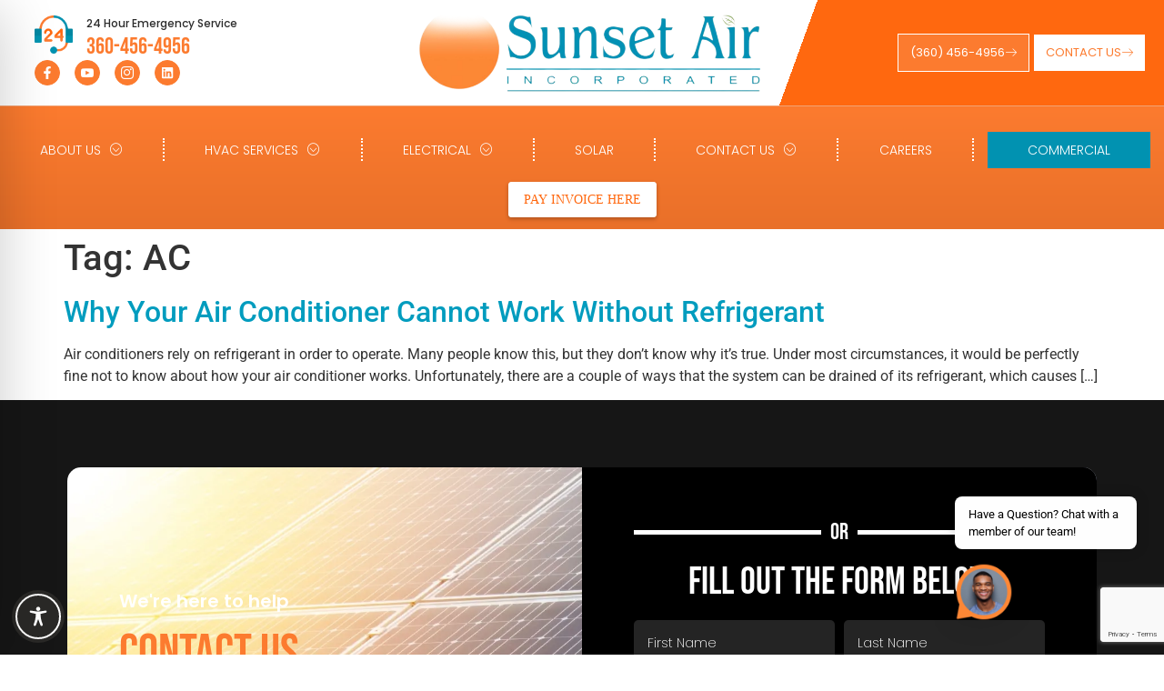

--- FILE ---
content_type: text/html; charset=utf-8
request_url: https://www.google.com/recaptcha/api2/anchor?ar=1&k=6Ldm1YoqAAAAALoGgrRTT3yWNMDv9BbCaWDMCYvs&co=aHR0cHM6Ly9yZXNpZGVudGlhbC5zdW5zZXRhaXIuY29tOjQ0Mw..&hl=en&v=PoyoqOPhxBO7pBk68S4YbpHZ&size=invisible&anchor-ms=20000&execute-ms=30000&cb=f34jwfumtbpx
body_size: 48927
content:
<!DOCTYPE HTML><html dir="ltr" lang="en"><head><meta http-equiv="Content-Type" content="text/html; charset=UTF-8">
<meta http-equiv="X-UA-Compatible" content="IE=edge">
<title>reCAPTCHA</title>
<style type="text/css">
/* cyrillic-ext */
@font-face {
  font-family: 'Roboto';
  font-style: normal;
  font-weight: 400;
  font-stretch: 100%;
  src: url(//fonts.gstatic.com/s/roboto/v48/KFO7CnqEu92Fr1ME7kSn66aGLdTylUAMa3GUBHMdazTgWw.woff2) format('woff2');
  unicode-range: U+0460-052F, U+1C80-1C8A, U+20B4, U+2DE0-2DFF, U+A640-A69F, U+FE2E-FE2F;
}
/* cyrillic */
@font-face {
  font-family: 'Roboto';
  font-style: normal;
  font-weight: 400;
  font-stretch: 100%;
  src: url(//fonts.gstatic.com/s/roboto/v48/KFO7CnqEu92Fr1ME7kSn66aGLdTylUAMa3iUBHMdazTgWw.woff2) format('woff2');
  unicode-range: U+0301, U+0400-045F, U+0490-0491, U+04B0-04B1, U+2116;
}
/* greek-ext */
@font-face {
  font-family: 'Roboto';
  font-style: normal;
  font-weight: 400;
  font-stretch: 100%;
  src: url(//fonts.gstatic.com/s/roboto/v48/KFO7CnqEu92Fr1ME7kSn66aGLdTylUAMa3CUBHMdazTgWw.woff2) format('woff2');
  unicode-range: U+1F00-1FFF;
}
/* greek */
@font-face {
  font-family: 'Roboto';
  font-style: normal;
  font-weight: 400;
  font-stretch: 100%;
  src: url(//fonts.gstatic.com/s/roboto/v48/KFO7CnqEu92Fr1ME7kSn66aGLdTylUAMa3-UBHMdazTgWw.woff2) format('woff2');
  unicode-range: U+0370-0377, U+037A-037F, U+0384-038A, U+038C, U+038E-03A1, U+03A3-03FF;
}
/* math */
@font-face {
  font-family: 'Roboto';
  font-style: normal;
  font-weight: 400;
  font-stretch: 100%;
  src: url(//fonts.gstatic.com/s/roboto/v48/KFO7CnqEu92Fr1ME7kSn66aGLdTylUAMawCUBHMdazTgWw.woff2) format('woff2');
  unicode-range: U+0302-0303, U+0305, U+0307-0308, U+0310, U+0312, U+0315, U+031A, U+0326-0327, U+032C, U+032F-0330, U+0332-0333, U+0338, U+033A, U+0346, U+034D, U+0391-03A1, U+03A3-03A9, U+03B1-03C9, U+03D1, U+03D5-03D6, U+03F0-03F1, U+03F4-03F5, U+2016-2017, U+2034-2038, U+203C, U+2040, U+2043, U+2047, U+2050, U+2057, U+205F, U+2070-2071, U+2074-208E, U+2090-209C, U+20D0-20DC, U+20E1, U+20E5-20EF, U+2100-2112, U+2114-2115, U+2117-2121, U+2123-214F, U+2190, U+2192, U+2194-21AE, U+21B0-21E5, U+21F1-21F2, U+21F4-2211, U+2213-2214, U+2216-22FF, U+2308-230B, U+2310, U+2319, U+231C-2321, U+2336-237A, U+237C, U+2395, U+239B-23B7, U+23D0, U+23DC-23E1, U+2474-2475, U+25AF, U+25B3, U+25B7, U+25BD, U+25C1, U+25CA, U+25CC, U+25FB, U+266D-266F, U+27C0-27FF, U+2900-2AFF, U+2B0E-2B11, U+2B30-2B4C, U+2BFE, U+3030, U+FF5B, U+FF5D, U+1D400-1D7FF, U+1EE00-1EEFF;
}
/* symbols */
@font-face {
  font-family: 'Roboto';
  font-style: normal;
  font-weight: 400;
  font-stretch: 100%;
  src: url(//fonts.gstatic.com/s/roboto/v48/KFO7CnqEu92Fr1ME7kSn66aGLdTylUAMaxKUBHMdazTgWw.woff2) format('woff2');
  unicode-range: U+0001-000C, U+000E-001F, U+007F-009F, U+20DD-20E0, U+20E2-20E4, U+2150-218F, U+2190, U+2192, U+2194-2199, U+21AF, U+21E6-21F0, U+21F3, U+2218-2219, U+2299, U+22C4-22C6, U+2300-243F, U+2440-244A, U+2460-24FF, U+25A0-27BF, U+2800-28FF, U+2921-2922, U+2981, U+29BF, U+29EB, U+2B00-2BFF, U+4DC0-4DFF, U+FFF9-FFFB, U+10140-1018E, U+10190-1019C, U+101A0, U+101D0-101FD, U+102E0-102FB, U+10E60-10E7E, U+1D2C0-1D2D3, U+1D2E0-1D37F, U+1F000-1F0FF, U+1F100-1F1AD, U+1F1E6-1F1FF, U+1F30D-1F30F, U+1F315, U+1F31C, U+1F31E, U+1F320-1F32C, U+1F336, U+1F378, U+1F37D, U+1F382, U+1F393-1F39F, U+1F3A7-1F3A8, U+1F3AC-1F3AF, U+1F3C2, U+1F3C4-1F3C6, U+1F3CA-1F3CE, U+1F3D4-1F3E0, U+1F3ED, U+1F3F1-1F3F3, U+1F3F5-1F3F7, U+1F408, U+1F415, U+1F41F, U+1F426, U+1F43F, U+1F441-1F442, U+1F444, U+1F446-1F449, U+1F44C-1F44E, U+1F453, U+1F46A, U+1F47D, U+1F4A3, U+1F4B0, U+1F4B3, U+1F4B9, U+1F4BB, U+1F4BF, U+1F4C8-1F4CB, U+1F4D6, U+1F4DA, U+1F4DF, U+1F4E3-1F4E6, U+1F4EA-1F4ED, U+1F4F7, U+1F4F9-1F4FB, U+1F4FD-1F4FE, U+1F503, U+1F507-1F50B, U+1F50D, U+1F512-1F513, U+1F53E-1F54A, U+1F54F-1F5FA, U+1F610, U+1F650-1F67F, U+1F687, U+1F68D, U+1F691, U+1F694, U+1F698, U+1F6AD, U+1F6B2, U+1F6B9-1F6BA, U+1F6BC, U+1F6C6-1F6CF, U+1F6D3-1F6D7, U+1F6E0-1F6EA, U+1F6F0-1F6F3, U+1F6F7-1F6FC, U+1F700-1F7FF, U+1F800-1F80B, U+1F810-1F847, U+1F850-1F859, U+1F860-1F887, U+1F890-1F8AD, U+1F8B0-1F8BB, U+1F8C0-1F8C1, U+1F900-1F90B, U+1F93B, U+1F946, U+1F984, U+1F996, U+1F9E9, U+1FA00-1FA6F, U+1FA70-1FA7C, U+1FA80-1FA89, U+1FA8F-1FAC6, U+1FACE-1FADC, U+1FADF-1FAE9, U+1FAF0-1FAF8, U+1FB00-1FBFF;
}
/* vietnamese */
@font-face {
  font-family: 'Roboto';
  font-style: normal;
  font-weight: 400;
  font-stretch: 100%;
  src: url(//fonts.gstatic.com/s/roboto/v48/KFO7CnqEu92Fr1ME7kSn66aGLdTylUAMa3OUBHMdazTgWw.woff2) format('woff2');
  unicode-range: U+0102-0103, U+0110-0111, U+0128-0129, U+0168-0169, U+01A0-01A1, U+01AF-01B0, U+0300-0301, U+0303-0304, U+0308-0309, U+0323, U+0329, U+1EA0-1EF9, U+20AB;
}
/* latin-ext */
@font-face {
  font-family: 'Roboto';
  font-style: normal;
  font-weight: 400;
  font-stretch: 100%;
  src: url(//fonts.gstatic.com/s/roboto/v48/KFO7CnqEu92Fr1ME7kSn66aGLdTylUAMa3KUBHMdazTgWw.woff2) format('woff2');
  unicode-range: U+0100-02BA, U+02BD-02C5, U+02C7-02CC, U+02CE-02D7, U+02DD-02FF, U+0304, U+0308, U+0329, U+1D00-1DBF, U+1E00-1E9F, U+1EF2-1EFF, U+2020, U+20A0-20AB, U+20AD-20C0, U+2113, U+2C60-2C7F, U+A720-A7FF;
}
/* latin */
@font-face {
  font-family: 'Roboto';
  font-style: normal;
  font-weight: 400;
  font-stretch: 100%;
  src: url(//fonts.gstatic.com/s/roboto/v48/KFO7CnqEu92Fr1ME7kSn66aGLdTylUAMa3yUBHMdazQ.woff2) format('woff2');
  unicode-range: U+0000-00FF, U+0131, U+0152-0153, U+02BB-02BC, U+02C6, U+02DA, U+02DC, U+0304, U+0308, U+0329, U+2000-206F, U+20AC, U+2122, U+2191, U+2193, U+2212, U+2215, U+FEFF, U+FFFD;
}
/* cyrillic-ext */
@font-face {
  font-family: 'Roboto';
  font-style: normal;
  font-weight: 500;
  font-stretch: 100%;
  src: url(//fonts.gstatic.com/s/roboto/v48/KFO7CnqEu92Fr1ME7kSn66aGLdTylUAMa3GUBHMdazTgWw.woff2) format('woff2');
  unicode-range: U+0460-052F, U+1C80-1C8A, U+20B4, U+2DE0-2DFF, U+A640-A69F, U+FE2E-FE2F;
}
/* cyrillic */
@font-face {
  font-family: 'Roboto';
  font-style: normal;
  font-weight: 500;
  font-stretch: 100%;
  src: url(//fonts.gstatic.com/s/roboto/v48/KFO7CnqEu92Fr1ME7kSn66aGLdTylUAMa3iUBHMdazTgWw.woff2) format('woff2');
  unicode-range: U+0301, U+0400-045F, U+0490-0491, U+04B0-04B1, U+2116;
}
/* greek-ext */
@font-face {
  font-family: 'Roboto';
  font-style: normal;
  font-weight: 500;
  font-stretch: 100%;
  src: url(//fonts.gstatic.com/s/roboto/v48/KFO7CnqEu92Fr1ME7kSn66aGLdTylUAMa3CUBHMdazTgWw.woff2) format('woff2');
  unicode-range: U+1F00-1FFF;
}
/* greek */
@font-face {
  font-family: 'Roboto';
  font-style: normal;
  font-weight: 500;
  font-stretch: 100%;
  src: url(//fonts.gstatic.com/s/roboto/v48/KFO7CnqEu92Fr1ME7kSn66aGLdTylUAMa3-UBHMdazTgWw.woff2) format('woff2');
  unicode-range: U+0370-0377, U+037A-037F, U+0384-038A, U+038C, U+038E-03A1, U+03A3-03FF;
}
/* math */
@font-face {
  font-family: 'Roboto';
  font-style: normal;
  font-weight: 500;
  font-stretch: 100%;
  src: url(//fonts.gstatic.com/s/roboto/v48/KFO7CnqEu92Fr1ME7kSn66aGLdTylUAMawCUBHMdazTgWw.woff2) format('woff2');
  unicode-range: U+0302-0303, U+0305, U+0307-0308, U+0310, U+0312, U+0315, U+031A, U+0326-0327, U+032C, U+032F-0330, U+0332-0333, U+0338, U+033A, U+0346, U+034D, U+0391-03A1, U+03A3-03A9, U+03B1-03C9, U+03D1, U+03D5-03D6, U+03F0-03F1, U+03F4-03F5, U+2016-2017, U+2034-2038, U+203C, U+2040, U+2043, U+2047, U+2050, U+2057, U+205F, U+2070-2071, U+2074-208E, U+2090-209C, U+20D0-20DC, U+20E1, U+20E5-20EF, U+2100-2112, U+2114-2115, U+2117-2121, U+2123-214F, U+2190, U+2192, U+2194-21AE, U+21B0-21E5, U+21F1-21F2, U+21F4-2211, U+2213-2214, U+2216-22FF, U+2308-230B, U+2310, U+2319, U+231C-2321, U+2336-237A, U+237C, U+2395, U+239B-23B7, U+23D0, U+23DC-23E1, U+2474-2475, U+25AF, U+25B3, U+25B7, U+25BD, U+25C1, U+25CA, U+25CC, U+25FB, U+266D-266F, U+27C0-27FF, U+2900-2AFF, U+2B0E-2B11, U+2B30-2B4C, U+2BFE, U+3030, U+FF5B, U+FF5D, U+1D400-1D7FF, U+1EE00-1EEFF;
}
/* symbols */
@font-face {
  font-family: 'Roboto';
  font-style: normal;
  font-weight: 500;
  font-stretch: 100%;
  src: url(//fonts.gstatic.com/s/roboto/v48/KFO7CnqEu92Fr1ME7kSn66aGLdTylUAMaxKUBHMdazTgWw.woff2) format('woff2');
  unicode-range: U+0001-000C, U+000E-001F, U+007F-009F, U+20DD-20E0, U+20E2-20E4, U+2150-218F, U+2190, U+2192, U+2194-2199, U+21AF, U+21E6-21F0, U+21F3, U+2218-2219, U+2299, U+22C4-22C6, U+2300-243F, U+2440-244A, U+2460-24FF, U+25A0-27BF, U+2800-28FF, U+2921-2922, U+2981, U+29BF, U+29EB, U+2B00-2BFF, U+4DC0-4DFF, U+FFF9-FFFB, U+10140-1018E, U+10190-1019C, U+101A0, U+101D0-101FD, U+102E0-102FB, U+10E60-10E7E, U+1D2C0-1D2D3, U+1D2E0-1D37F, U+1F000-1F0FF, U+1F100-1F1AD, U+1F1E6-1F1FF, U+1F30D-1F30F, U+1F315, U+1F31C, U+1F31E, U+1F320-1F32C, U+1F336, U+1F378, U+1F37D, U+1F382, U+1F393-1F39F, U+1F3A7-1F3A8, U+1F3AC-1F3AF, U+1F3C2, U+1F3C4-1F3C6, U+1F3CA-1F3CE, U+1F3D4-1F3E0, U+1F3ED, U+1F3F1-1F3F3, U+1F3F5-1F3F7, U+1F408, U+1F415, U+1F41F, U+1F426, U+1F43F, U+1F441-1F442, U+1F444, U+1F446-1F449, U+1F44C-1F44E, U+1F453, U+1F46A, U+1F47D, U+1F4A3, U+1F4B0, U+1F4B3, U+1F4B9, U+1F4BB, U+1F4BF, U+1F4C8-1F4CB, U+1F4D6, U+1F4DA, U+1F4DF, U+1F4E3-1F4E6, U+1F4EA-1F4ED, U+1F4F7, U+1F4F9-1F4FB, U+1F4FD-1F4FE, U+1F503, U+1F507-1F50B, U+1F50D, U+1F512-1F513, U+1F53E-1F54A, U+1F54F-1F5FA, U+1F610, U+1F650-1F67F, U+1F687, U+1F68D, U+1F691, U+1F694, U+1F698, U+1F6AD, U+1F6B2, U+1F6B9-1F6BA, U+1F6BC, U+1F6C6-1F6CF, U+1F6D3-1F6D7, U+1F6E0-1F6EA, U+1F6F0-1F6F3, U+1F6F7-1F6FC, U+1F700-1F7FF, U+1F800-1F80B, U+1F810-1F847, U+1F850-1F859, U+1F860-1F887, U+1F890-1F8AD, U+1F8B0-1F8BB, U+1F8C0-1F8C1, U+1F900-1F90B, U+1F93B, U+1F946, U+1F984, U+1F996, U+1F9E9, U+1FA00-1FA6F, U+1FA70-1FA7C, U+1FA80-1FA89, U+1FA8F-1FAC6, U+1FACE-1FADC, U+1FADF-1FAE9, U+1FAF0-1FAF8, U+1FB00-1FBFF;
}
/* vietnamese */
@font-face {
  font-family: 'Roboto';
  font-style: normal;
  font-weight: 500;
  font-stretch: 100%;
  src: url(//fonts.gstatic.com/s/roboto/v48/KFO7CnqEu92Fr1ME7kSn66aGLdTylUAMa3OUBHMdazTgWw.woff2) format('woff2');
  unicode-range: U+0102-0103, U+0110-0111, U+0128-0129, U+0168-0169, U+01A0-01A1, U+01AF-01B0, U+0300-0301, U+0303-0304, U+0308-0309, U+0323, U+0329, U+1EA0-1EF9, U+20AB;
}
/* latin-ext */
@font-face {
  font-family: 'Roboto';
  font-style: normal;
  font-weight: 500;
  font-stretch: 100%;
  src: url(//fonts.gstatic.com/s/roboto/v48/KFO7CnqEu92Fr1ME7kSn66aGLdTylUAMa3KUBHMdazTgWw.woff2) format('woff2');
  unicode-range: U+0100-02BA, U+02BD-02C5, U+02C7-02CC, U+02CE-02D7, U+02DD-02FF, U+0304, U+0308, U+0329, U+1D00-1DBF, U+1E00-1E9F, U+1EF2-1EFF, U+2020, U+20A0-20AB, U+20AD-20C0, U+2113, U+2C60-2C7F, U+A720-A7FF;
}
/* latin */
@font-face {
  font-family: 'Roboto';
  font-style: normal;
  font-weight: 500;
  font-stretch: 100%;
  src: url(//fonts.gstatic.com/s/roboto/v48/KFO7CnqEu92Fr1ME7kSn66aGLdTylUAMa3yUBHMdazQ.woff2) format('woff2');
  unicode-range: U+0000-00FF, U+0131, U+0152-0153, U+02BB-02BC, U+02C6, U+02DA, U+02DC, U+0304, U+0308, U+0329, U+2000-206F, U+20AC, U+2122, U+2191, U+2193, U+2212, U+2215, U+FEFF, U+FFFD;
}
/* cyrillic-ext */
@font-face {
  font-family: 'Roboto';
  font-style: normal;
  font-weight: 900;
  font-stretch: 100%;
  src: url(//fonts.gstatic.com/s/roboto/v48/KFO7CnqEu92Fr1ME7kSn66aGLdTylUAMa3GUBHMdazTgWw.woff2) format('woff2');
  unicode-range: U+0460-052F, U+1C80-1C8A, U+20B4, U+2DE0-2DFF, U+A640-A69F, U+FE2E-FE2F;
}
/* cyrillic */
@font-face {
  font-family: 'Roboto';
  font-style: normal;
  font-weight: 900;
  font-stretch: 100%;
  src: url(//fonts.gstatic.com/s/roboto/v48/KFO7CnqEu92Fr1ME7kSn66aGLdTylUAMa3iUBHMdazTgWw.woff2) format('woff2');
  unicode-range: U+0301, U+0400-045F, U+0490-0491, U+04B0-04B1, U+2116;
}
/* greek-ext */
@font-face {
  font-family: 'Roboto';
  font-style: normal;
  font-weight: 900;
  font-stretch: 100%;
  src: url(//fonts.gstatic.com/s/roboto/v48/KFO7CnqEu92Fr1ME7kSn66aGLdTylUAMa3CUBHMdazTgWw.woff2) format('woff2');
  unicode-range: U+1F00-1FFF;
}
/* greek */
@font-face {
  font-family: 'Roboto';
  font-style: normal;
  font-weight: 900;
  font-stretch: 100%;
  src: url(//fonts.gstatic.com/s/roboto/v48/KFO7CnqEu92Fr1ME7kSn66aGLdTylUAMa3-UBHMdazTgWw.woff2) format('woff2');
  unicode-range: U+0370-0377, U+037A-037F, U+0384-038A, U+038C, U+038E-03A1, U+03A3-03FF;
}
/* math */
@font-face {
  font-family: 'Roboto';
  font-style: normal;
  font-weight: 900;
  font-stretch: 100%;
  src: url(//fonts.gstatic.com/s/roboto/v48/KFO7CnqEu92Fr1ME7kSn66aGLdTylUAMawCUBHMdazTgWw.woff2) format('woff2');
  unicode-range: U+0302-0303, U+0305, U+0307-0308, U+0310, U+0312, U+0315, U+031A, U+0326-0327, U+032C, U+032F-0330, U+0332-0333, U+0338, U+033A, U+0346, U+034D, U+0391-03A1, U+03A3-03A9, U+03B1-03C9, U+03D1, U+03D5-03D6, U+03F0-03F1, U+03F4-03F5, U+2016-2017, U+2034-2038, U+203C, U+2040, U+2043, U+2047, U+2050, U+2057, U+205F, U+2070-2071, U+2074-208E, U+2090-209C, U+20D0-20DC, U+20E1, U+20E5-20EF, U+2100-2112, U+2114-2115, U+2117-2121, U+2123-214F, U+2190, U+2192, U+2194-21AE, U+21B0-21E5, U+21F1-21F2, U+21F4-2211, U+2213-2214, U+2216-22FF, U+2308-230B, U+2310, U+2319, U+231C-2321, U+2336-237A, U+237C, U+2395, U+239B-23B7, U+23D0, U+23DC-23E1, U+2474-2475, U+25AF, U+25B3, U+25B7, U+25BD, U+25C1, U+25CA, U+25CC, U+25FB, U+266D-266F, U+27C0-27FF, U+2900-2AFF, U+2B0E-2B11, U+2B30-2B4C, U+2BFE, U+3030, U+FF5B, U+FF5D, U+1D400-1D7FF, U+1EE00-1EEFF;
}
/* symbols */
@font-face {
  font-family: 'Roboto';
  font-style: normal;
  font-weight: 900;
  font-stretch: 100%;
  src: url(//fonts.gstatic.com/s/roboto/v48/KFO7CnqEu92Fr1ME7kSn66aGLdTylUAMaxKUBHMdazTgWw.woff2) format('woff2');
  unicode-range: U+0001-000C, U+000E-001F, U+007F-009F, U+20DD-20E0, U+20E2-20E4, U+2150-218F, U+2190, U+2192, U+2194-2199, U+21AF, U+21E6-21F0, U+21F3, U+2218-2219, U+2299, U+22C4-22C6, U+2300-243F, U+2440-244A, U+2460-24FF, U+25A0-27BF, U+2800-28FF, U+2921-2922, U+2981, U+29BF, U+29EB, U+2B00-2BFF, U+4DC0-4DFF, U+FFF9-FFFB, U+10140-1018E, U+10190-1019C, U+101A0, U+101D0-101FD, U+102E0-102FB, U+10E60-10E7E, U+1D2C0-1D2D3, U+1D2E0-1D37F, U+1F000-1F0FF, U+1F100-1F1AD, U+1F1E6-1F1FF, U+1F30D-1F30F, U+1F315, U+1F31C, U+1F31E, U+1F320-1F32C, U+1F336, U+1F378, U+1F37D, U+1F382, U+1F393-1F39F, U+1F3A7-1F3A8, U+1F3AC-1F3AF, U+1F3C2, U+1F3C4-1F3C6, U+1F3CA-1F3CE, U+1F3D4-1F3E0, U+1F3ED, U+1F3F1-1F3F3, U+1F3F5-1F3F7, U+1F408, U+1F415, U+1F41F, U+1F426, U+1F43F, U+1F441-1F442, U+1F444, U+1F446-1F449, U+1F44C-1F44E, U+1F453, U+1F46A, U+1F47D, U+1F4A3, U+1F4B0, U+1F4B3, U+1F4B9, U+1F4BB, U+1F4BF, U+1F4C8-1F4CB, U+1F4D6, U+1F4DA, U+1F4DF, U+1F4E3-1F4E6, U+1F4EA-1F4ED, U+1F4F7, U+1F4F9-1F4FB, U+1F4FD-1F4FE, U+1F503, U+1F507-1F50B, U+1F50D, U+1F512-1F513, U+1F53E-1F54A, U+1F54F-1F5FA, U+1F610, U+1F650-1F67F, U+1F687, U+1F68D, U+1F691, U+1F694, U+1F698, U+1F6AD, U+1F6B2, U+1F6B9-1F6BA, U+1F6BC, U+1F6C6-1F6CF, U+1F6D3-1F6D7, U+1F6E0-1F6EA, U+1F6F0-1F6F3, U+1F6F7-1F6FC, U+1F700-1F7FF, U+1F800-1F80B, U+1F810-1F847, U+1F850-1F859, U+1F860-1F887, U+1F890-1F8AD, U+1F8B0-1F8BB, U+1F8C0-1F8C1, U+1F900-1F90B, U+1F93B, U+1F946, U+1F984, U+1F996, U+1F9E9, U+1FA00-1FA6F, U+1FA70-1FA7C, U+1FA80-1FA89, U+1FA8F-1FAC6, U+1FACE-1FADC, U+1FADF-1FAE9, U+1FAF0-1FAF8, U+1FB00-1FBFF;
}
/* vietnamese */
@font-face {
  font-family: 'Roboto';
  font-style: normal;
  font-weight: 900;
  font-stretch: 100%;
  src: url(//fonts.gstatic.com/s/roboto/v48/KFO7CnqEu92Fr1ME7kSn66aGLdTylUAMa3OUBHMdazTgWw.woff2) format('woff2');
  unicode-range: U+0102-0103, U+0110-0111, U+0128-0129, U+0168-0169, U+01A0-01A1, U+01AF-01B0, U+0300-0301, U+0303-0304, U+0308-0309, U+0323, U+0329, U+1EA0-1EF9, U+20AB;
}
/* latin-ext */
@font-face {
  font-family: 'Roboto';
  font-style: normal;
  font-weight: 900;
  font-stretch: 100%;
  src: url(//fonts.gstatic.com/s/roboto/v48/KFO7CnqEu92Fr1ME7kSn66aGLdTylUAMa3KUBHMdazTgWw.woff2) format('woff2');
  unicode-range: U+0100-02BA, U+02BD-02C5, U+02C7-02CC, U+02CE-02D7, U+02DD-02FF, U+0304, U+0308, U+0329, U+1D00-1DBF, U+1E00-1E9F, U+1EF2-1EFF, U+2020, U+20A0-20AB, U+20AD-20C0, U+2113, U+2C60-2C7F, U+A720-A7FF;
}
/* latin */
@font-face {
  font-family: 'Roboto';
  font-style: normal;
  font-weight: 900;
  font-stretch: 100%;
  src: url(//fonts.gstatic.com/s/roboto/v48/KFO7CnqEu92Fr1ME7kSn66aGLdTylUAMa3yUBHMdazQ.woff2) format('woff2');
  unicode-range: U+0000-00FF, U+0131, U+0152-0153, U+02BB-02BC, U+02C6, U+02DA, U+02DC, U+0304, U+0308, U+0329, U+2000-206F, U+20AC, U+2122, U+2191, U+2193, U+2212, U+2215, U+FEFF, U+FFFD;
}

</style>
<link rel="stylesheet" type="text/css" href="https://www.gstatic.com/recaptcha/releases/PoyoqOPhxBO7pBk68S4YbpHZ/styles__ltr.css">
<script nonce="7sW0XlW5fpu1K7xpxFXhMw" type="text/javascript">window['__recaptcha_api'] = 'https://www.google.com/recaptcha/api2/';</script>
<script type="text/javascript" src="https://www.gstatic.com/recaptcha/releases/PoyoqOPhxBO7pBk68S4YbpHZ/recaptcha__en.js" nonce="7sW0XlW5fpu1K7xpxFXhMw">
      
    </script></head>
<body><div id="rc-anchor-alert" class="rc-anchor-alert"></div>
<input type="hidden" id="recaptcha-token" value="[base64]">
<script type="text/javascript" nonce="7sW0XlW5fpu1K7xpxFXhMw">
      recaptcha.anchor.Main.init("[\x22ainput\x22,[\x22bgdata\x22,\x22\x22,\[base64]/[base64]/[base64]/[base64]/[base64]/[base64]/[base64]/[base64]/[base64]/[base64]\\u003d\x22,\[base64]\\u003d\x22,\x22SsOZM8Oow6vDosOxJcO0w6gbIMONwp8AwohEwrfCvMKpMMKVwonDj8KRPMObw5/DocOmw4fDumrDjzdqw4JgNcKPwpfCjsKRbMK0w73Du8OyARwgw6/DlsOpF8KndcKwwqwDeMO3BMKew6tqbcKWVQpBwpbCscOvFD9+N8KzwoTDghZOWQ/CvsOLF8OzeG8CY3jDkcKnDD1ebkshFMKzfGfDnMOsaMKPLMOTwo/[base64]/DqMKXwr/CkcOlDBLCvMKDw5fDnmYFwoXCoWHDn8OJUcKHwrLCvMKQZz/DvUPCucKyKcKMwrzCqEFSw6LCs8Ozw5lrD8KsD1/[base64]/Cu8KEZUAcaMO2w6AQBGBRwr9hw5U9CUk2wqbCjk/Dp3Y6V8KGZBfCqsO1FnpiPmfDucOKwqvCoxoUXsObw6rCtzFqIUnDqyzDm28rwqpTMsKRw7LCr8KLCR0Yw5LCoyzCtAN0wrcLw4LCul4qfhcTwpbCgMK4E8K4EjfCvFTDjsKowqXDpn5LesKUdXzDrz7CqcO9wqtKWD/[base64]/CqcKFQgrDvcOPwqbCvS02BsK5QMOFw5UARsO8w7DCrD4fw6bCnsOrFgXDnyrCpMKDw6/DmCjDmUsafMK8GibDoVrCssO4w7UKecK2dxBjT8O+w6LChhrDj8KqMMOsw4HDi8Ktwq4LfmzCi2zDsRwvw5ZBw6/[base64]/CpsOCwpbDnDzDtcODQ8KDP1XDjcKVwr1hd1TCjzXDgMKrTDNqw44Ow698w4xNw4PCvMOvdsOXw4XDosOffj4Zw7gsw5UKbcOrHlR5wptgwqLCjcO4SDAJBMOlwovChcO/wrDCnhIvLcOFC8KrAQdhW07Crnozw5/DicO3wpLCrMKSw5bDq8K1wqMtwrPCsyJ2wpUUIS5/b8KZw6fDsQ7CoQTCjwFvw7TCvMOnFnvCsztcbmHCgHnCj3gowr9Cw6vDr8Kyw6vDnX3DgcKKw5nClMOrw6FnasO6IcKjTR9eBW0MHcK7w5Bbwp1ZwoUQw4w6w6hBw5wDw67DtsOyPi9Uwr1cfBrDksOCGsKqw5nCt8KkGcOLCSbChhHCt8K/[base64]/CqTDCjmVKEnDDsxjCtADChsO7B8KTUWcJEFvCm8O9GHXDhcOAw7HDvsOqKwQZwoHDjTbDq8Kqw5h3w7ofLMKpFsKRQsKQBwnDsk3CmMO0En1Nw4Jfwp5ewp7Dj34/TWk/[base64]/DjEjDs0oJPCh5dsKHwrYSXMO6w4TDsSEwGsOlwpnCjcKOQcO/[base64]/Dp8OSZWUkwqnDrQnDlyzCk8KBTjASd8K0w61cNhXDisKNwojCi8KMacOKwr0sbClhUgvCrn3DgcO/L8OLWVrCnlR7Y8KBwp5Jw6luwqXCosOxwpzCgMKcXMOBbgzDm8O5wpfCuAVKwrQ2asKmw5pWVMOjLQ3CqVzCmHUlDcKiKkzDuMK8wpzCmRnDhyHCjcKhTUN9wrTCp3/[base64]/CrMOYw5xowoPCmcK5JALDniDDrWDChsOadcOtw49ow7p0wpt0w58jw6gJw6TDm8KKdcOcwrnDksKhb8KaVsK8dcKyVcOgw6jCq3wXw7wawoE4w4XDrkbDuU3CtyHDqkLDhgjCqA4mRB8qwprCgUzDrcK9DW05CDvCssKEfB/CtgjDglTCk8Ktw6bDjMKWFl3Dgjckwo1hwqV8wqhLw79BW8KDUV9uBA/CvMOgw6Mkw4ESBMKUwqFpw6TCsSjCs8KVKsOcw7/[base64]/eS/CssOfbsOnwpnDjwXDl34PJMKuw7t4w5NpNjYZw7/DiMKWeMORUsKqwqB1wpzDj1rDpsKvDR3DoCrCisO9wqVvJgnCh0New7pRw6oxaX/DrMOsw6s/ImrChcKyTizDhBwYwrjCmTPCqVHDhBImwqDDmTjDogJkAWd1w4fDiCHCg8KbWg1ucMO2CF7CgcOHw4rDqyrCocKWQC17w6JIwoV3eC/CggXCjcOUw7IHw5vClzfDsBZ8wpXDsSxvNkYSwqouw43DrsOFwq0Kw7xFR8O8K2I+CQ9cZFnCrMKow5w7w5c+w5LDtsOwKsKmU8KzB3nCj2/DrcKhQzU5HU57w5Z2I0zDusKMdcKxwozDu3rCmcKAwr7Dg8Kxw4/DlyjCn8OyW2/DicKawofCsMKww6/[base64]/CmcOiw7jDtsOaRBjCicKLMH3Crm8BYsOlwoXDmMKlw4wjEk9tSkPDtsKCw78wR8O+Gg/[base64]/CoQw9wqY4YWrCqcO4wpvCqk7CgAHDqA8ow4TDo8Kzw4cUw5tiRWrCrcK2w7PDkMOnQMOHDsOdwpNBw4w9fATDgsK3w47CowYvVWfCncONVcKOw5pbwrrChFNhMMOPOsKRQFbCmhwsHknDnH/DmcOZwoobacKTWsKCw4F+AsKZGMOkw73CnSnCk8Opw5AhP8OjVwttBsO3w63DpMO4wo/[base64]/CrcOMa8OcwoZ+OcK/wqTDksOaw4zCuBLCg1AKeCMsB1wNw4rDozNlRizCui5Bwr3Ck8O9w7EwHcO7w4vDmUc3X8KPHz3Cik3Cml81wp7CpsK/LzpWw4fDrx3Cp8OdGcOVw4ZKw6ZZw5peScKgHMKKw6zDnsKqLi9xw6rDosKIw50Td8K5w77CnxzCpcO1w6QQw6nDocKewrTCmcKPw43DncKtw6RZw4vCrMOvRU4HYsKfwpTDocOqw7IrNjw9wr5jWULConLDhcOWw5jDsMKzfsKNdybDvFsswrglw4cawq/[base64]/DukzCmcO/SsKuwr/Ch8KRe8K8OMOFeiLDncKxa3LChMKpGsO8NW3Ci8OcNMOKw553AsKLwqbCqmBWwpo6Yz0bwp/[base64]/CuMKJHXwleDg4IBzCnsOfFcOEw5V2NsK3w4xoPHvCoAHCoHDCjVzCicOoXjnCrMOYA8KjwrkqAcKMLRXCvMK0bXwJXsKAKyhPw4pyesKjfzDCiMOnwpvCnTtJcMKSezsBwrsJw5/DlMOeLMKMXcOXw6p0wqTDlsKHw4/CpnkXL8OLwqVYwpHDikVuw6HDqz7CuMKvwoQ9wrXDizHCrB5twoUpV8KtwrTDkkvCjcK3w6nDhMOzw45OAMOiwqcvSMKgXsKze8Krwq3DqA9jw6FPYB8aCXobHzLCmcKRcx/DisOaTsOzw5rCrxjDlMKpUg08Q8OEQTobY8OJNDnDtjoGL8KVw7vCs8OxGFfDsGnDkMO6woPCp8Ktd8Oxw7vCjgPDocK+w6c+w4IyLR/[base64]/w63CmFF0d8OHTcK9LMKIwopaw7TDsMOJDlPDoSzDuDDCv0HDj0LDviLClSHCqMKnPMK/IMKWMMOZX3/Din0awoPCmGR1PhwYcxrClm7DtRTCt8KvF0hwwrgvwodjw7vCu8KFTH0RwrbCi8KjwrnDrMK7wrLDkcO1WX/CniM6VcKXwpnDjl4Lwrx1XXfCpgtAw5TCt8KwRTnCpcKLZ8O/w4bDmTsPFcOkwrTCpyZqKcOOw4Ymw4JRw4nDsyfDqiEDTMODw6kKw7Ukw44cfsO2dRjCgcK1w4YzfMKzasKgAmnDk8KiCzElw6Y/w7vCnsK+QzfDl8Ora8OpasKBTcO1WMKZGMOCwrfCmwNJwp5KVcOxEMKVw6Nawpd4bcOgWsKMUMOdCMK8w40JIkPCtnbDrcONwqHDrMOnTcK+w7zDjcKvw5t6NcKVM8O4wr0Ow6ZZw7R0wpBNwpzDqsOYw7/DnXx9XsK6FcKKw6t3wqHCocKTw7kdYQNRw5TDpl8tLgrCmG4LEMKGw70CwpDCm0srwqHDugvDr8O5wrzDmsOiw4rCkMK7wpBKaMKpDxDCs8OAOcKHZMKewp4xw5fDtlwLwoTDqXdcw6/DiVt8WxLDuBDCrcKTwojDqcO7w4duCiFMw4XCuMKnQsK/w55HwrTCisKpwqTDu8OpMcKlw7vCiF9+w4wKAlAkwrsiBsOnU2cOw58lwp/DrVYdw6bDmsKRQg4xalvDljLDi8O/[base64]/w6nCkFnDhMKBw5dDPmwew4I/w4sxYi/[base64]/CqGLCp8K2UW/Ci8KUKcKHLMOSw7/DmDRSL8K8wpTDhsOcOMOtwropwofCmgouw6QqdsKgwqjDjMOqXsO3XmXCg0M5cXhKTz7CozTClcK3fmojw6TDp3pZw6HDqcKIw7/Dp8O1Dn/DvwjDtg/DrUxrOsOGMAMgwqzCicOFIcOEX0E2R8K/[base64]/CuMOPwrRkw407ZsO8wqfCvDvCs8KCMAFLwoYQwrLCiwXDiA3CkQorwpNiAhfCrsODwrvDtcKTTsORwqPCuCDDs2JzYTfCnSsyL2p9woPCk8O8BsK7wrIgw4/CmWXCiMOYH2PCvcOUwp7Cr0ACw754wofCm0XDtcOJwq4nwqIJJhnDqAvCsMKBw7ccw6vCg8KLwoLCu8KaFCgAwoXCgjJ/[base64]/[base64]/[base64]/[base64]/CvmVQwr7CuMKJwp3DvcONw7LDhjfClBjCq8OBwrcnwoTCssOlSUJkT8KCwoTDpE/Dkh7Cug/CqsKqHRhaXmEvQlFuw7gXw5tzwrbDmMKCwpEtwoTCi1nCimHCrQA2H8KHGR1RJcKJEsKpwovDhcKYdWkCw7jDv8K3woFFw6zDicK/TnrDtcObTxrDpEk/wrgtbsOxehhKw6R9wpEIw6jCrijCjTAtw6nDj8Kuwo1DcsOXw47Dg8KiwprCpEDDtgQPDg7CpcO+RjoKwqRHwrN0w6rDqytsIsKbYngYe3/DusKUwpbDnEZNwot3ERsAXzw8w4ANI28dw750wq0Sdj5GwrnDtsKxw6/CiMK1wqBHNMKzworCtMKZCB3DlEXCrMOUAMOARMOHwrXDqcKmUFl9XVLClVw7EsOuVMK9aHkFSWsRwrJ9wqTCkcKlPTkwTMKAwqTDn8OndsO6woTDmcKhMWzDs21rw6AxB25Mw4dNw5/DucK/[base64]/CssOGw7xNwrTChBjCjsKow6DDl2bCsMO2CMOdS8KxViXDt8KbZsKKZU5WwrUdw4vDpFHCjsOTw6p+w6EqACwpw5LDoMOcw4nDqMObwqfDjMKtw5AzwqVhH8KOFsOAw47CvMK/[base64]/Ck8KnA03Ci8KQwqtHwo9swpZIwp3CsMKHasO9w6zDukXDt0HCrMK2A8KAMyUUw7PCp8OhwonCkjd/w6nCoMKXw7E3F8KwQsOeCsOkfCdccsODw43Cr1QhYMOFU0g6QiLCrGjDtcKaSHtyw5PDsXt0wp99OCvDpnxqworDuCHCsFIlOWtkw4nClGxSe8OywoAqwpXDgiMFwr/Clg1+WcOwU8KJR8OzC8OZYW3DrTNaw6rCmTrDsXZAbcKqw7gqwrrDmMOXfsOyC2PDssOrMMODUMKlw5jCssKhLTMjUcOuw5PCkVXCuVgWwrcfSMKcwoPCksOINw4ca8O5w4TDqVQoGMOyw6LCiXvCq8Oiw4hDJ3B/[base64]/DmknCtMODwrQKwo9ww7xZw6XDp33Dn2vCjTnCiyzDqMOWUMOxwoXCtcO0woXDtMOlw6vDj2oOL8O6V2/DqgwVw5LCqid9w6p/bXzCoUjCuVLCu8KeS8OGCsKZR8OEZkd/Xyxowq19IMK1w53CiER2w5suw4TDtsKCRMKgwoVnw5fDjU7CkB47UyXDskvCsSgkw7l/w5tRSWXCi8OEw73CpsKvw6Q+w57DgMOWw6VmwrY0Q8OhGcOvM8K4dsOSw73Co8Ouw7vDqMKPZmYSK29cwp/DrcKMJUzCjFJLCMO4N8Obw6bCrsKCNsKRXsKqw5fDvcO0wrnDvcOzfip9w65lwrY9EsKLDcKmZcKVw7V4FsOuGW/CnA7DhsKIwpcia3LCnGTDk8KkaMOmb8OaF8O3w4dOAMK1TG4JWG3DhF/Dh8Klw4d+DX7DqmZ2SgpPUEAlZsK9wq/CocO/DcOZaUVuIUfCgMKwcsOtIMOfwrIfAMKvwpo8EMKIwqIaC18BGn4gXkImFcO5aHDDrGPCsyMOw7tEwp7CksOBO00owodlZsK/[base64]/DjxLDocOPw7xqw6wHwqzDhcKTOcOTw5FDw7PCj3XDiAA7w7nDlQDDpyHDqMO9JsOMQMOLMFg9wql3wr4LwrnCrz9rTFUXwpBNd8KSLHhZwrnCnWNfBRXCqsKzdsOLw49Qw5TCtsOrcsKAw6/[base64]/OUvCjsO/SsO2w5wPw7xQw5FUwp4CYMOYHHwtwpo3w4XDq8ONF0Rpw6TCr24fAcK+w4PCi8Ocw7dLTUbCrMKRfMOONgbDjhzDtUTDrcKdFmvCmgrCr1HDlMOYwpLCjW0zFlM2b3QDR8K5ZMKrw6fCk37DvGkyw4DCm08WIkXDjyLCj8OZwqDCqTUVZMOJw60/wp5Uw7/[base64]/ChW/Cul7CrsOzwrbCpCLCmlnDhcOnwoPDvsOoWMO+wqRtAmsDRDXCh13Ct3gEw6XDnMOgYwIQMsOQwqrCkmPCunNkw6nDnjBYeMK/Xk/ChxHDjcKFFcO9eDHCmMO5KsKtBcKlw4/CtTs3HzHDjmM3wpMiwqzDhcKxasKeP8KSN8Ouw5LDlsOiwp9kw6cHw5fCuWbDlx9KYE1ZwpkXw6fCtwBgV2w2CzJJwq4rW1F/LMObwqPCrSDCrAQrU8OMw4Rgw4Ukw7vDu8OxwpU1d3HDgMKNVHTCg0NQwqN2wrLDnMKtU8KbwrVSwrjDqxlUWsKnwpvDrWHCnkfDucKQw4QQwq8xK3l6wo/DkcK5w5XCiBRVw73DhcKdw7RCTh02woDDuTPDoyhlwr/CiQTClDwHw7nDkAPCjWo0w4XCvCrDvMO5IMO+HMKww7LCsTnCkcO5HcO+bVhOwrLDj07CgsKTwrXDgsKIcMODwpXCviVFDcOBw4zDi8KEdcO1wqDCtsOZNcKLwrJcw5J1cDg1dsO9O8K7wr1bwpkWwrNAVjZiODzDvRDDoMKwwpE9w7YQwpDCvyJGLm/Dln50AcObDl5rVMKwOMKLwrvCqMOow7DDg3UIGMOVw4rDgcOUYC/CiSsUwpzDk8OUHsKUAx8/w5DDmgMyHgQjw7IjwrUhMMOEJ8OYHSbDtMKhZmLDqcOyA2rDpcOmSSx7PGoEWsOXw4cEDVQtwqh2U13Cu3QpcT5sDG4XfDbDscOQwqjCiMOuVMOZL3LCpBXDmsK5Q8KRw4jDvDwsahIqwofDjcKfUm/DscKkw5lTUcOew7EmwonCq1fCtsOjeCVeDjF0HMKUH1gqw7fDkCzDpCzDn2PCrsO2wpjDjVAPDgw5wqjCkX81wpwiw6MOAMOISCDDicOGX8KAwrQJdsO/w6fDncKxBQHDicKfwrMKwqHCq8OkbVsiMcOnw5bDhsKhw6llInl7ST8ywrDDq8K2wpzCpcOAUsK4NcKZwpLDg8OTCzR/woM/w6FTUFR3wqXCpjvCuQ5NdcOPw5tJPwstwrnCv8KXA2DDqGARfiRkVcKze8KtwpzDiMOow7MZCMONwqLDl8OFwqkpMkUyYsOvw4d2f8KCKgnCpX/CvF5TXcOrw5vDnHodbyMswqPDhlsswo3Dg2sRS3olDsOqQgx5wrbCsnzDl8O9JMKuw43CszoRwohjJXEDdn/[base64]/RnLDg1fCsMKnbmF6wph2AsOfXsKew7ExQMKfw5IMw7R/AEEhw687w7I3ecOcD2nCmBvCtwlPw4jDiMKZwrvCosKpw5zDkwPDqm/DmMKHUMKyw4XClsKsDsK/w6zCpzRQwoMsG8KFw7kPwrdTwqrCq8KAM8Kkwro0wpUFQAbDr8O5wrvDixIfwrXDnsK6DcKKwqk9woPChk/Dl8Kxw5LCjsKwAz/[base64]/DnT3CmmMiITnDpsKdwrrDhsOvwpbDt8OXMC8Fw44jC8O0FEbDp8K1w59Qw7vClcOMIsOtwrPCgFYfw6bCqcOKw4FFHAlNwqTDm8KnZShMX03DqMKIw43DizRTbsK5wpPCvsK7wq7ChcOYbDbDrWzCrcOGLMKowrt5cRJ5dAPCtRlnwpfDnSkjTMOcw4/CosOQAHgZwoIAwqnDgwjDnnEvwrEfYcOWDhwiw5fDmE/DjhVacTvClg5DDsKqFMObwo3ChFYTwqZXesOlw6LDvcOjBMK1wq3DocKnw7Nlw7wiR8Kywq/Dk8KqIi1/[base64]/GlzCgsKuw6QtF8KKYTMKw40qwoEkwpZEw4TCjF7CvcKmARMeNMKDY8Kyd8OHQEx2w7/Dr1BWwoxjaE7CgcOUwqA3Rhd2w5kkwrDCscKoJMKSPy4uI0DCssKcV8OdRMObNF0fAmnDp8OrEsOnw4LDnHLDtkNjJG3DuB5OU3IbwpTCjSrDixjDiGLChMO+w4jCj8OBMMOFCcKmwqJrR1dgcsKLw5LCuMKUVcOzKw5fKMOXw6x6w7LDqkIdwqvDncOVwpBzwp9/w5/CqQjDgk3DuELCjsOlRcKUCkpAwonDvWPDshkZZUTCmAfCisOhwqHDq8OOZmFEwqzCmsKoSWPCiMO5w61Jw60RSMK3E8KKAMO2wopPY8ODw7Juw6/[base64]/[base64]/w4YTw7TDk8OJw6DCu1vCqcObw6E6ORjDocO6WSBIIcKFwpw7w5dtKRZEwpYxwpxIUhbDrwgDHsKVEsOpecKxwoM/w7oQwpHDnkwySnXDk0UQw6JRFD97HMKqw4TDiBUxSlbCn0HCksOAE8ONw7/DvsOYRz43PTFOfTfDpGjCv3XDjRgDw7NUw5Vawp12fCIPD8KffTZ6w48HODTClMK1KTfCtMOsasK5acOFwrzClMK4w4cYw6lXwq0WVsOrbsKdw4/[base64]/DkcK+VlZkJ8OKw4o5R0BYwrXDtjU9RMK4w6XCuMKCNU7DtTJdWz/[base64]/DjEjCsHbDiMOKw7fDhSFqMcKCOwPCjRHDs8ORw7jClgt8VXvCiD7DqsO0VcKtw4TCpHnCh1rCtVtjw6rCsMOoUnfCvjM2QRPDhsO7dMKrCXvDjRDDjsKLY8K+RcKHw6jDlwYxw4DDssOqCG1rw4DDulbDuHdIwpRKwq/CpTFwIQnClzbCgBsVKXzDtjLDoFLCkAfDnQpZCT8YH0DDllwAFWhiw411a8OHBUwGWRzDjkJhw6FoU8OjUMOHUW8oM8OBwp/Cpntuc8KRa8OVdcOKw4YUw6YRw5TCsmcYwrNrwo3DoQPCgcKRECXCuBBDw6vCn8OZw69kw7V9w686EMKqwpN4w6nDjFHDjlwiaiJ5wqjDksKZZ8OyP8OsS8OSw6HDs3LCtGjCm8KpYH4/Xk/[base64]/CkGbCohXDuxHDpRDCtSjDnXIAAU8xwqZ8wrHDnGRlwqHCv8OWwprDqMO6wqQ/wr8kAMO8wodcNlUWw7hkZ8Ouwqd/w40NJX0Uw6o8Yi3CkMK+Jip2wr/[base64]/wrcqJsO3XMOlXD/[base64]/DpsK0NMKHSsKcwqF2eWZlw7DDt8Kiw7TCj8K4wrckGEcbW8OKdMOcwp9nYi5Qwq5mw7vDnsOvw7gLwrPDriJhwpTCkmUUw7jDucOTD2PDkMO2wpoTw77DvxLCr3vDlMOGwpVHwovDkW3DksO8wotXUcOWTHTDscK9w6RpOMK3OcK/w59kw6khMcObwoRPw74DED7DviYPwoFMfx3CrSdvfCTCugvCuGo/[base64]/w4zCncORBMOsT3nDjidew6B0wonDr8KXekXCoUBZBMOpwq7DsMKFHcO+w7TCoEzDrA82bMKLaAMtXMKKe8Onwrstw6oAwoXCt8Kmw7rCnlYyw7/CnU5Ba8OnwqplU8KjPR0qQMOGwoDCl8Okw4nDpiLCncKwwrTDql/Dpw/Dkx7DkMKyIUrDuRfCgg7DsT1Ywr1qw5E2wr/Dlh8Two3Cl0B8w67DkBXCixLCuhnDh8KSw58Qw5vDrcKPHBHCoG3CggpFC13CuMOewq3CpsO5GMKBw6wIwpnDhTUIw57CokpOQcKRw4vCrMKmHcKGwroYwoPDtsOLSMKbwq/CjBDChsONFWRHEU8owp3CsyXCncOtwptQw5/Dl8K6w6LCksKew7MHHH4WwrIAwpFzJiBXccOoNQvCrhdNCcO/wr4WwrdMwqvChS7CiMKQBgHDt8K9wrZGw48KDMKvwoXCtHhyEMKvwq9GMmrCqxVuw57DhjrDqcOeCsOUKMKiGMORw40TwoPDpsOmfcOfw5LCtMOJciYuwrZ2wovDv8Ozc8Kmwqs6wpPDv8Kkwps+BkfDjcOOJMO5LsO2MkB4w7VvK3Q1wqzChsKiwqZ/XsK9A8OaD8KKwr3DuCnDiT98w4TDt8Oyw4nDkwjCgXQgw7YMXXrCg3FtSsOtwopNw7nDu8KufUwyCsOWBcOAwr/DssKHw7HChcOYLgTDnsOFSMKnw4bDqTTCgMKBAmx2wr4OwqjDmcKOwrwnN8KqNE/DksOiwpfConXDu8KRKsOhwpICMkR9UgtQL2F8wqTDlMOvfWpUwqLDuygKw4dmasK/wpvCmMKqw63Dr2M6RXk/TjMMM3IHwr3DhThbWsKQwpsJwqnDvR9QCsKJCcKpAMKQwq/Dn8KEQV9pQyXCh20yKsOxKHjCoQIGwrHDj8OxV8Kjw5vDgVbCv8KRwot/wrR9acKuw7/DtcOrw69Rw7bDk8Kuwr/DkS/Cgz/CrzTCr8OKw57CjB/DlMO/wqvDjsOJLFgaw4JAw5J5P8O2WQTDpcKKWhXCtcOLA0zDhCjDhMKVW8OUblRRwrbCiUouw60hwr4cwpLCmy3DhcOtG8KDw4AqZhc9EsO/Z8KFIFLCql5Vw4s4fmdPw4jCssKYTkDCu07Cl8KFBGjDmMOWawlWTcKfw7DCjmMAw57DqsKDwp3CvkF0DMOxQBIFa10Gw6EMVXN1YcKBwpxiPHBmcknDkMKtw6nCn8KHw6Z5IUggwpbCiRnCmB3Cm8OOwqE4SMOGHnQBwp1dP8OTwqMgHMK/w5Agwq/DpUnCocOCH8OyVsKaEMKuecKaW8OSwrItNyDDpljDlwQiwrZqwpI5DUgUTMKEGcOhSsORUMOAecOMwqXCuX7CvMOkwpE1VsO7DsORw4MTLsKUGcOwwq/DkUAmwo9HZwHDscK2I8OJIsOrwoJJw5/CksKmNyZNJMK6F8OJJcK+NCZkNsOBw6jCg07CkMOswq5eKcKUE2UeQsOjwoPCmsOTbMOyw60RE8KQw48CZmzClU/DmsO5w4xvQsKfwrc7CgZnwo8XNsO0MMOCw7sXWcKWMhkPwovDvsK/wrtzwpPDoMKWBGvClzDCqHU9PsKNw4AHwrPCmWsScGoJZGwNwoMmGh5ZA8O9ZAoEHyLCr8Kva8ORwq7DqMOgwpfDtUcpJMK7w4LDnxF3HcO/[base64]/[base64]/CsRlzBU0uJjcowpwYw4NYWsOVw5kDECTDpsO4PcKSwq4Hw601w7zCv8KZay4JDHbDjlY2wpzDiwwvw7bDt8OydsKRBBTDrMOUTFPDk1gxWWzDosKYw5AbY8Oswq07w4hBwpJ9w6/DjcKOcMOUwpIJw4ovRMOnAMKjw6HCpMKHHmpIw7jClW4nXk9gCcKaaSUxwpnDmF3CkSlKYsKuSsKSQjrCv0vDuMOFw6PDhsOhw71/[base64]/w5TDg2xHwq5rWsKTPcOgDsK+woxENg0uw43CicK6W8KNw7TCr8OdenxvesKow5vDi8KJw73CuMO9FVrCo8OWw7XCsWfDpC/DjSk4DDvDpsOQw5MiIsKZwqFBP8OFH8O8w6o4Vk3CnDXClk3Dq0HDjsOXKxTDgwgBw6jDrTnCtcKPWmtHwofCrcO+w48nw7NTL3RtaxJ/[base64]/DgcOhbsKkXcOjdncawqpFw7o5w6fClG8rBW3DmVxnYhZBw6A6bh0zwqhTTxzDuMK+EwQJSUI2w4zClBZLYMKCw40Rwp7CmMO+DwZFw6TDuht9w5YWGGjCmmwoFsOvw5Vlw4bCgsOTSMOOHz/Du11uwq3ClMKndUAZw6nCkm0tw5rCjgXDi8KywrFKesK1wqgbZMOWNUrDjy9Ew4ZVwqA0wofCtBjDqsKrHk/DjRfDhyDDmnTCoFBYw6EIW33DvHnCqkhSGMKyw7HCrsKjMD/Du1ZQw4fDjcOBwo9sN1TDlMKcW8KTDMOrw7BWPAzDqsKdQC/[base64]/CrALDncOJw7/[base64]/Dh8Oqw6kowqdKw4zCvWMowpZSw6VRJ8KRwp3DqsO6a8K3wpHCkkrCsMKiwpTCpMKMem3Cq8Kdw4cfw7pdw788woUGw7/[base64]/Ci8Klwp/CicKIYcO7w7TDsMK/w6/DrV/CuV82woHCicOzwrgzw7kxw7TCssKZw6EfVcK6EMOnWsKYw6XDv3oYYmAdwq3CiDArwrrCmMKDw5luHMKnw4pPw6HCiMKzwr9UwqgpLSNdLcOWw7pAwr5FdFfDicOZfRk9w64RBVLCjMO+w5JKI8KOwr3DjnMqwrxtw4/CohzDrW1Nw7HDgwEULVpzISlxG8KjwrUVwqQfcMO3wrZzwqQeIlnCnMKkw4NAw519UMOyw4LDm2IIwrjDoGTCniNMMWI1w6NRd8KiAMKYw5kow5kTA8Onw5/CvWXCgxPCqcOWw4HCucO/TQXDixzCuiNuwp0Bw4hfLxkrwrfDvMKYJmlVIsOnw6RSF30/woN4HDfCvUNZQ8OEwpouwqdQesOJXsKIekEbw4fCmw53Cgo6XcOMwrkcf8Kyw43CnEQ7wo/Cr8O3w55dw4k8wqHCoMKdw4bDjcKDGnzDo8KbwotBwp9fwoNXwpQIMMK6esOqw4M3w45GOADCmTvCscKiFMKgbBFbwosWZMKYDCDCvC4vesO/O8KFVcKSR8OYw6/Dt8OZw4/CqcKiLsO9WMOLw6XChXEQwpPDgxrDh8K2YUvCpxAvM8OjHsOsw5HCvDciX8K2N8Oxw4FQRsOUURgLfwfCihonw4LDocKsw4RbwpwFYVg8Dj/[base64]/[base64]/CjcKGwpkUw7PCh8Onw7XCplAiw5/DrMOtw6QjwqDCs0BKwqFjX8OWwqfDg8OFPzfDk8OVwqBdb8OgfcOBwrnDhE/DhDpswpTDkWFJwql6FsKfwrIbDsKSNsOEAxUww4R3T8OhecKBDsKmQcK0acKLWy1MwrRMwpTCmMONwqvCmMKeFsO7UsKEZMOAwqDDnQ84TsOJGsKcSMKzw5c5w57Dk1XCvXVSw4x6QUvDo2kNeA/CnsOZw6JcwotXFMOPMsO0w73CssKfdUbDncOyZMOBBCgfOsOSaiNkF8Odw4A0w7bDtDzDiAXDgylXEWQmZsOQwrTCsMKjbmLDq8OwLMOYD8OkwqnDmA52Ui5Gw43Cn8Ofwo9hw7nDkE3CqwfDhEc/w7DCtXnDvBHChEJbw4QUOG9Nwq7DnT7CgsOsw4bCiwPDiMOEUcORM8K9w5EofXwdw4VhwrcgaR7DuzPCq3TDkC3Cnj/Cu8KpCMOJw5skwrrCilrDrcKSw61owoPDgsOaCXBqMsOGLcKiw4Qewog7w4M/EWXDsB3DisOmTRnCvcOQP0wMw5kyd8Ktw5Alwo1HXHFLw53DlSjCoh/CpsOlQcOUJVXChy5mA8Odw6TDisO1w7XCpC5oPV7Dim7CicK6w4LDjzrDsDLCjcKBGDPDrWzCjQTDljrDlR7DrMKewqg5ZsKkTHTCsHV/CT3ChsOdwp4vwp4WTsO9wqRpwprCjcO6w40kwrjDkcKKw73Ct3vDuE8swqLDkSrCsgI/eHgwUmxcw45RYcOmw6Jvwr1pwrbDlyXDkStyGCFOw4HCrMOmfCB9wqDCpsK2wobCp8KdfxPCtMKBamDCqDXCmHLCqcO/w7nCnh5ywpYTQRZKM8OFPEPDoXEKeDPDo8K8wojCjcK8TB7DvMO0w4xvDcKHw7/[base64]/[base64]/w4BNdi3DisOxw6fCrjVnwoLCvBvDv8OXfXIDw6YoDsOSw4cuDMOEWsO2aMK9wpvDpMKhwokDFsK2w5kdVTPDhCotKlXDvlpDQ8OaQ8OnOCFow49VwprCs8OUGsOVwo/DlcKRUMKyecOIZcOmwr/DkkbCvz0HZUwAw47DkMOsM8KDwpbDmMKvY1g3c3FzZsO+HF7Dt8OaClrDgGwLdsObwq7DgMOTwr1/[base64]/[base64]/wpdowrPDmgnCtAJ/wq/DvQVEwqZUTzotMlrCjcKzw5rCgsKxw7gRAyzCp3h1wpdwU8KJRsKTwqnCvRImYzzCrUDDuikWw6Jtw7jDuDxYT2VELcK8w5VFw6xFwogNw7TDkRXCjy3CnMKxwo/DtyohRMKPwrvDlw8/[base64]/CqHDCgFt/[base64]/[base64]/DpMKzwpQ4D2c+wpvDuh9OdsKgw6tNX8KFRVXCnS3CiGrDvkQWFRrDpMOowrJuPcOlNBLDscK4Qjdcw4vDiMKdwqHDmD7Cm3VQw4oJWMK4a8OAVWQLwpnCg17DtsO9Dj/[base64]/DhSDDt8K2XMOnaErDl8O9L8Onw6cITW0DJn4wGsOWfmDClcOaa8O2wrzDu8OrEcOcwqZqwo7CiMKMw4onw54wPMO7MQFaw7ZebMOEw6tRwqALwrHDp8Kgw4rCjyjCtMK7TMK+FFt/eWBFW8OVV8O8wolCwpXDgMOVwrjCp8KSwovCk18PASUaPHZ2cTM+w5zCocOeHMOhCz/CuX7Di8OZwrPDtgPDm8KswqlZUwTDoC1IwpdCBMOZw7giw7E4blTDusOdUcOUwp5ePj0Dw7TDtcOSExTDgcO8w7fDsAvDrcKUGicOwpJJw54+d8OLwrRdb1/CjRNbw7cYGcObe3LCnWPCqirCqkNFB8KVJcKMcMOYHcOUbcKAw44NJVcoNTrCgMKqZzTCosOAw73DvjXCocO7w6JkZi/[base64]/DtcK0KljCt0h0Sn0Uw7/CsVnCoMKewp/DskJIwok7w7tLwrN4XE/Di03Do8ONw4HDr8KNYcO5RGJqPRTCn8K/QhHDvU1Qwp7ChEoRw44dCQdgXgMPwpvDoMOVfC42w4vDkXZEwoFcwpbCpMOsaHLDisKxwoHCvm3DkwZrw4LCsMKETsKtwo3Cj8OIw7Jywp0UC8OJCMKcH8KRwoXCgsKDwqDCmlHCnyjCr8O9YMKBwqjCjcObU8Ohw757QCfCug7Dh2Vnwo7CuBcgwo/DqsOWdcO3ecOLEwLDjmvCicOCGsOJw5Evw5XCrMOLwpPDgREqNMKVDUDCry3CkULCokvDvm0JwoEZFsKVw4PCmsK6woZuOxTCl3cbPgfDqcK9IMKYRWhzw406AMK5fcOTw4nCo8OdUlDDhsKDwq/CrAh5wpHDvMOIOMOdQ8KcBT/CscOrasO+aQYhw6ISwrnCv8O5JMOcGsOuwoLChwvClkogw5rDmEXDkHhmw47CrQkOw6VfUW0Ew5tfw6VZI0LDmBbCo8KVw63CvDjCicKlN8OjE010McOVPsODw6bDpH3Ch8KOBcKoLifCvMK6woXDncKSDQnCh8O7eMKJwp9/wqjDucOFwqbCrcOICBrCnUDDl8KKw7EfwpvCqMKqYzklEi5TwpHChBFLMXfDm1BLwpfCssK2wrFCVsOKw4kCwocBw4QYUQ3Cv8KawrZ4WcKDwpIwYMK0wr5twrrCrTkiFcKUwr7CrsO5w5tdwpfDj0LDkWUiKhcleGHDpsOhw6hoWWQRw47CjcKAw4LCjD/Ct8OBXmkkwo/Dn2JzRMKywrbDmcO8dcOkN8O+wojDv1lUE23DqRfDo8OPwqPDhFvCjcO/LzvCl8Kiw4slWn/[base64]\\u003d\x22],null,[\x22conf\x22,null,\x226Ldm1YoqAAAAALoGgrRTT3yWNMDv9BbCaWDMCYvs\x22,0,null,null,null,1,[21,125,63,73,95,87,41,43,42,83,102,105,109,121],[1017145,971],0,null,null,null,null,0,null,0,null,700,1,null,0,\[base64]/76lBhnEnQkZnOKMAhnM8xEZ\x22,0,0,null,null,1,null,0,0,null,null,null,0],\x22https://residential.sunsetair.com:443\x22,null,[3,1,1],null,null,null,1,3600,[\x22https://www.google.com/intl/en/policies/privacy/\x22,\x22https://www.google.com/intl/en/policies/terms/\x22],\x22I0yxMb3g8q2i3Ol/UqIgt0Iy5/zV43xDejlWcvxfkAI\\u003d\x22,1,0,null,1,1768659009031,0,0,[133,176,159,3],null,[222],\x22RC-BkLOjOa1jvzFkg\x22,null,null,null,null,null,\x220dAFcWeA4AzIPoQ6eoLRynnRNq-Uy-zXoIUpe58ohliwVJQHj34zMMfEipJWPpQv-jX_Vag0E7xzKFiwbwJwHhX8y4kvent8yBYw\x22,1768741808984]");
    </script></body></html>

--- FILE ---
content_type: text/css; charset=utf-8
request_url: https://residential.sunsetair.com/wp-content/uploads/elementor/css/post-445.css?ver=1768652247
body_size: 2569
content:
.elementor-445 .elementor-element.elementor-element-2b95860:not(.elementor-motion-effects-element-type-background), .elementor-445 .elementor-element.elementor-element-2b95860 > .elementor-motion-effects-container > .elementor-motion-effects-layer{background-color:#EEEEEE;}.elementor-445 .elementor-element.elementor-element-2b95860{transition:background 0.3s, border 0.3s, border-radius 0.3s, box-shadow 0.3s;}.elementor-445 .elementor-element.elementor-element-2b95860 > .elementor-background-overlay{transition:background 0.3s, border-radius 0.3s, opacity 0.3s;}.elementor-widget-heading .elementor-heading-title{font-family:var( --e-global-typography-primary-font-family ), Sans-serif;font-weight:var( --e-global-typography-primary-font-weight );color:var( --e-global-color-primary );}.elementor-445 .elementor-element.elementor-element-e4bd48c{text-align:center;}.elementor-445 .elementor-element.elementor-element-e4bd48c .elementor-heading-title{font-family:"Poppins", Sans-serif;font-weight:500;text-transform:uppercase;color:#000000;}.elementor-445 .elementor-element.elementor-element-8e537ad:not(.elementor-motion-effects-element-type-background), .elementor-445 .elementor-element.elementor-element-8e537ad > .elementor-motion-effects-container > .elementor-motion-effects-layer{background-color:transparent;background-image:linear-gradient(290deg, #FF680F 35%, #FFFFFF 0%);}.elementor-445 .elementor-element.elementor-element-8e537ad > .elementor-background-overlay{opacity:0.5;transition:background 0.3s, border-radius 0.3s, opacity 0.3s;}.elementor-445 .elementor-element.elementor-element-8e537ad{border-style:solid;border-width:0px 0px 0px 0px;border-color:#FFFFFF4F;transition:background 0.3s, border 0.3s, border-radius 0.3s, box-shadow 0.3s;padding:0% 5% 0% 5%;}.elementor-445 .elementor-element.elementor-element-8e537ad, .elementor-445 .elementor-element.elementor-element-8e537ad > .elementor-background-overlay{border-radius:0px 0px 0px 0px;}.elementor-bc-flex-widget .elementor-445 .elementor-element.elementor-element-ac8a8d5.elementor-column .elementor-widget-wrap{align-items:center;}.elementor-445 .elementor-element.elementor-element-ac8a8d5.elementor-column.elementor-element[data-element_type="column"] > .elementor-widget-wrap.elementor-element-populated{align-content:center;align-items:center;}.elementor-445 .elementor-element.elementor-element-ac8a8d5 > .elementor-widget-wrap > .elementor-widget:not(.elementor-widget__width-auto):not(.elementor-widget__width-initial):not(:last-child):not(.elementor-absolute){margin-block-end:0px;}.elementor-445 .elementor-element.elementor-element-ac8a8d5 > .elementor-element-populated{padding:1% 0% 2% 0%;}.elementor-widget-image-box .elementor-image-box-title{font-family:var( --e-global-typography-primary-font-family ), Sans-serif;font-weight:var( --e-global-typography-primary-font-weight );color:var( --e-global-color-primary );}.elementor-widget-image-box:has(:hover) .elementor-image-box-title,
					 .elementor-widget-image-box:has(:focus) .elementor-image-box-title{color:var( --e-global-color-primary );}.elementor-widget-image-box .elementor-image-box-description{font-family:var( --e-global-typography-text-font-family ), Sans-serif;font-weight:var( --e-global-typography-text-font-weight );color:var( --e-global-color-text );}.elementor-445 .elementor-element.elementor-element-318fdd4 > .elementor-widget-container{padding:0% 0% 0% 0%;}.elementor-445 .elementor-element.elementor-element-318fdd4 .elementor-image-box-wrapper{text-align:start;}.elementor-445 .elementor-element.elementor-element-318fdd4.elementor-position-right .elementor-image-box-img{margin-left:15px;}.elementor-445 .elementor-element.elementor-element-318fdd4.elementor-position-left .elementor-image-box-img{margin-right:15px;}.elementor-445 .elementor-element.elementor-element-318fdd4.elementor-position-top .elementor-image-box-img{margin-bottom:15px;}.elementor-445 .elementor-element.elementor-element-318fdd4 .elementor-image-box-title{margin-bottom:6px;font-family:"Poppins", Sans-serif;font-size:12px;font-weight:500;color:#2C2C2C;}.elementor-445 .elementor-element.elementor-element-318fdd4 .elementor-image-box-wrapper .elementor-image-box-img{width:12%;}.elementor-445 .elementor-element.elementor-element-318fdd4 .elementor-image-box-img img{transition-duration:0.3s;}.elementor-445 .elementor-element.elementor-element-318fdd4 .elementor-image-box-description{font-family:"Bebas Neue", Sans-serif;font-size:25px;font-weight:300;line-height:21px;color:#FC7B2F;}.elementor-445 .elementor-element.elementor-element-b7851fe{--grid-template-columns:repeat(0, auto);--icon-size:14px;--grid-column-gap:12px;--grid-row-gap:0px;}.elementor-445 .elementor-element.elementor-element-b7851fe .elementor-widget-container{text-align:left;}.elementor-445 .elementor-element.elementor-element-b7851fe > .elementor-widget-container{margin:0px 0px 0px 0px;padding:1% 0% 0% 0%;}.elementor-445 .elementor-element.elementor-element-b7851fe .elementor-social-icon{background-color:#FC7B2F;--icon-padding:0.5em;border-style:solid;border-width:1px 1px 1px 1px;border-color:#FC7B2F;}.elementor-445 .elementor-element.elementor-element-b7851fe .elementor-social-icon i{color:#FFFFFF;}.elementor-445 .elementor-element.elementor-element-b7851fe .elementor-social-icon svg{fill:#FFFFFF;}.elementor-445 .elementor-element.elementor-element-b7851fe .elementor-social-icon:hover{background-color:#FC7B2F;}.elementor-445 .elementor-element.elementor-element-b7851fe .elementor-social-icon:hover i{color:#FFFFFF;}.elementor-445 .elementor-element.elementor-element-b7851fe .elementor-social-icon:hover svg{fill:#FFFFFF;}.elementor-bc-flex-widget .elementor-445 .elementor-element.elementor-element-9eb103c.elementor-column .elementor-widget-wrap{align-items:center;}.elementor-445 .elementor-element.elementor-element-9eb103c.elementor-column.elementor-element[data-element_type="column"] > .elementor-widget-wrap.elementor-element-populated{align-content:center;align-items:center;}.elementor-widget-image .widget-image-caption{color:var( --e-global-color-text );font-family:var( --e-global-typography-text-font-family ), Sans-serif;font-weight:var( --e-global-typography-text-font-weight );}.elementor-445 .elementor-element.elementor-element-e6df8d5{width:var( --container-widget-width, 100% );max-width:100%;--container-widget-width:100%;--container-widget-flex-grow:0;}.elementor-445 .elementor-element.elementor-element-e6df8d5 img{width:65%;}.elementor-bc-flex-widget .elementor-445 .elementor-element.elementor-element-2c3bfca.elementor-column .elementor-widget-wrap{align-items:center;}.elementor-445 .elementor-element.elementor-element-2c3bfca.elementor-column.elementor-element[data-element_type="column"] > .elementor-widget-wrap.elementor-element-populated{align-content:center;align-items:center;}.elementor-445 .elementor-element.elementor-element-2c3bfca.elementor-column > .elementor-widget-wrap{justify-content:flex-end;}.elementor-445 .elementor-element.elementor-element-2c3bfca > .elementor-element-populated{margin:0px 0px 0px 0px;--e-column-margin-right:0px;--e-column-margin-left:0px;padding:0px 0px 0px 0px;}.elementor-widget-button .elementor-button{background-color:var( --e-global-color-accent );font-family:var( --e-global-typography-accent-font-family ), Sans-serif;font-weight:var( --e-global-typography-accent-font-weight );}.elementor-445 .elementor-element.elementor-element-70dd377 .elementor-button{background-color:#FC7B2F;font-family:"Poppins", Sans-serif;font-size:14px;font-weight:400;text-transform:uppercase;fill:#FFFFFF;color:#FFFFFF;border-style:solid;border-width:1px 1px 1px 1px;border-color:#FFFFFF;border-radius:0px 0px 0px 0px;}.elementor-445 .elementor-element.elementor-element-70dd377 .elementor-button:hover, .elementor-445 .elementor-element.elementor-element-70dd377 .elementor-button:focus{background-color:#FFFFFF;color:#FC7B2F;border-color:#FFFFFF;}.elementor-445 .elementor-element.elementor-element-70dd377{width:initial;max-width:initial;}.elementor-445 .elementor-element.elementor-element-70dd377 > .elementor-widget-container{margin:0% 0% 0% 0%;}.elementor-445 .elementor-element.elementor-element-70dd377 .elementor-button-content-wrapper{flex-direction:row-reverse;}.elementor-445 .elementor-element.elementor-element-70dd377 .elementor-button:hover svg, .elementor-445 .elementor-element.elementor-element-70dd377 .elementor-button:focus svg{fill:#FC7B2F;}.elementor-445 .elementor-element.elementor-element-64ae027 .elementor-button{background-color:#FFFFFF;font-family:"Poppins", Sans-serif;font-size:14px;font-weight:400;text-transform:uppercase;fill:#FC7B2F;color:#FC7B2F;border-style:solid;border-width:1px 1px 1px 1px;border-color:#FFFFFF;border-radius:0px 0px 0px 0px;}.elementor-445 .elementor-element.elementor-element-64ae027 .elementor-button:hover, .elementor-445 .elementor-element.elementor-element-64ae027 .elementor-button:focus{background-color:#FC7B2F;color:#FFFFFF;border-color:#FFFFFF;}.elementor-445 .elementor-element.elementor-element-64ae027{width:initial;max-width:initial;}.elementor-445 .elementor-element.elementor-element-64ae027 > .elementor-widget-container{margin:0% -10% 0% 10%;}.elementor-445 .elementor-element.elementor-element-64ae027 .elementor-button-content-wrapper{flex-direction:row-reverse;}.elementor-445 .elementor-element.elementor-element-64ae027 .elementor-button:hover svg, .elementor-445 .elementor-element.elementor-element-64ae027 .elementor-button:focus svg{fill:#FFFFFF;}.elementor-445 .elementor-element.elementor-element-b034173:not(.elementor-motion-effects-element-type-background), .elementor-445 .elementor-element.elementor-element-b034173 > .elementor-motion-effects-container > .elementor-motion-effects-layer{background-color:transparent;background-image:linear-gradient(180deg, #FC7B2F 0%, #E97029 100%);}.elementor-445 .elementor-element.elementor-element-b034173{border-style:solid;border-width:1px 0px 0px 0px;border-color:#FFFFFF59;transition:background 0.3s, border 0.3s, border-radius 0.3s, box-shadow 0.3s;margin-top:0px;margin-bottom:0px;padding:1% 0% 1% 0%;}.elementor-445 .elementor-element.elementor-element-b034173 > .elementor-background-overlay{transition:background 0.3s, border-radius 0.3s, opacity 0.3s;}.elementor-bc-flex-widget .elementor-445 .elementor-element.elementor-element-73e873e.elementor-column .elementor-widget-wrap{align-items:center;}.elementor-445 .elementor-element.elementor-element-73e873e.elementor-column.elementor-element[data-element_type="column"] > .elementor-widget-wrap.elementor-element-populated{align-content:center;align-items:center;}.elementor-445 .elementor-element.elementor-element-73e873e > .elementor-element-populated{margin:0px 0px 0px 0px;--e-column-margin-right:0px;--e-column-margin-left:0px;padding:0px 0px 0px 0px;}.elementor-445 .elementor-element.elementor-element-e5cbc64 .elementor-button{background-color:#FC7B2F;font-family:"Poppins", Sans-serif;font-size:14px;font-weight:400;text-transform:uppercase;fill:#FFFFFF;color:#FFFFFF;border-style:solid;border-color:#FFFFFF;border-radius:0px 0px 0px 0px;}.elementor-445 .elementor-element.elementor-element-e5cbc64{width:initial;max-width:initial;}.elementor-445 .elementor-element.elementor-element-e5cbc64 > .elementor-widget-container{margin:0% 0% 0% 0%;}.elementor-445 .elementor-element.elementor-element-e5cbc64 .elementor-button-content-wrapper{flex-direction:row-reverse;}.elementor-445 .elementor-element.elementor-element-bf9d64e{width:initial;max-width:initial;}.elementor-bc-flex-widget .elementor-445 .elementor-element.elementor-element-49b1029.elementor-column .elementor-widget-wrap{align-items:center;}.elementor-445 .elementor-element.elementor-element-49b1029.elementor-column.elementor-element[data-element_type="column"] > .elementor-widget-wrap.elementor-element-populated{align-content:center;align-items:center;}.elementor-445 .elementor-element.elementor-element-49b1029.elementor-column > .elementor-widget-wrap{justify-content:center;}.elementor-445 .elementor-element.elementor-element-49b1029 > .elementor-element-populated{margin:0px 0px 0px 0px;--e-column-margin-right:0px;--e-column-margin-left:0px;padding:0px 0px 0px 0px;}.elementor-widget-nav-menu .elementor-nav-menu .elementor-item{font-family:var( --e-global-typography-primary-font-family ), Sans-serif;font-weight:var( --e-global-typography-primary-font-weight );}.elementor-widget-nav-menu .elementor-nav-menu--main .elementor-item{color:var( --e-global-color-text );fill:var( --e-global-color-text );}.elementor-widget-nav-menu .elementor-nav-menu--main .elementor-item:hover,
					.elementor-widget-nav-menu .elementor-nav-menu--main .elementor-item.elementor-item-active,
					.elementor-widget-nav-menu .elementor-nav-menu--main .elementor-item.highlighted,
					.elementor-widget-nav-menu .elementor-nav-menu--main .elementor-item:focus{color:var( --e-global-color-accent );fill:var( --e-global-color-accent );}.elementor-widget-nav-menu .elementor-nav-menu--main:not(.e--pointer-framed) .elementor-item:before,
					.elementor-widget-nav-menu .elementor-nav-menu--main:not(.e--pointer-framed) .elementor-item:after{background-color:var( --e-global-color-accent );}.elementor-widget-nav-menu .e--pointer-framed .elementor-item:before,
					.elementor-widget-nav-menu .e--pointer-framed .elementor-item:after{border-color:var( --e-global-color-accent );}.elementor-widget-nav-menu{--e-nav-menu-divider-color:var( --e-global-color-text );}.elementor-widget-nav-menu .elementor-nav-menu--dropdown .elementor-item, .elementor-widget-nav-menu .elementor-nav-menu--dropdown  .elementor-sub-item{font-family:var( --e-global-typography-accent-font-family ), Sans-serif;font-weight:var( --e-global-typography-accent-font-weight );}.elementor-445 .elementor-element.elementor-element-2cfa670{width:initial;max-width:initial;--e-nav-menu-divider-content:"";--e-nav-menu-divider-style:dotted;--e-nav-menu-divider-color:#FFFFFF;--e-nav-menu-horizontal-menu-item-margin:calc( 0px / 2 );}.elementor-445 .elementor-element.elementor-element-2cfa670 > .elementor-widget-container{margin:0px 0px 0px 0px;padding:0px 0px 0px 0px;}.elementor-445 .elementor-element.elementor-element-2cfa670 .elementor-menu-toggle{margin:0 auto;background-color:#FFFFFF;}.elementor-445 .elementor-element.elementor-element-2cfa670 .elementor-nav-menu .elementor-item{font-family:"Poppins", Sans-serif;font-size:16px;font-weight:300;text-transform:uppercase;}.elementor-445 .elementor-element.elementor-element-2cfa670 .elementor-nav-menu--main .elementor-item{color:#FFFFFF;fill:#FFFFFF;padding-left:25px;padding-right:25px;padding-top:10px;padding-bottom:10px;}.elementor-445 .elementor-element.elementor-element-2cfa670 .elementor-nav-menu--main .elementor-item:hover,
					.elementor-445 .elementor-element.elementor-element-2cfa670 .elementor-nav-menu--main .elementor-item.elementor-item-active,
					.elementor-445 .elementor-element.elementor-element-2cfa670 .elementor-nav-menu--main .elementor-item.highlighted,
					.elementor-445 .elementor-element.elementor-element-2cfa670 .elementor-nav-menu--main .elementor-item:focus{color:#FFFFFF;fill:#FFFFFF;}.elementor-445 .elementor-element.elementor-element-2cfa670 .elementor-nav-menu--main .elementor-item.elementor-item-active{color:#FFFFFF;}.elementor-445 .elementor-element.elementor-element-2cfa670 .elementor-nav-menu--main:not(.elementor-nav-menu--layout-horizontal) .elementor-nav-menu > li:not(:last-child){margin-bottom:0px;}.elementor-445 .elementor-element.elementor-element-2cfa670 .elementor-nav-menu--dropdown a, .elementor-445 .elementor-element.elementor-element-2cfa670 .elementor-menu-toggle{color:#FFFFFF;fill:#FFFFFF;}.elementor-445 .elementor-element.elementor-element-2cfa670 .elementor-nav-menu--dropdown{background-color:#353535;}.elementor-445 .elementor-element.elementor-element-2cfa670 .elementor-nav-menu--dropdown a:hover,
					.elementor-445 .elementor-element.elementor-element-2cfa670 .elementor-nav-menu--dropdown a:focus,
					.elementor-445 .elementor-element.elementor-element-2cfa670 .elementor-nav-menu--dropdown a.elementor-item-active,
					.elementor-445 .elementor-element.elementor-element-2cfa670 .elementor-nav-menu--dropdown a.highlighted,
					.elementor-445 .elementor-element.elementor-element-2cfa670 .elementor-menu-toggle:hover,
					.elementor-445 .elementor-element.elementor-element-2cfa670 .elementor-menu-toggle:focus{color:#FFFFFF;}.elementor-445 .elementor-element.elementor-element-2cfa670 .elementor-nav-menu--dropdown a:hover,
					.elementor-445 .elementor-element.elementor-element-2cfa670 .elementor-nav-menu--dropdown a:focus,
					.elementor-445 .elementor-element.elementor-element-2cfa670 .elementor-nav-menu--dropdown a.elementor-item-active,
					.elementor-445 .elementor-element.elementor-element-2cfa670 .elementor-nav-menu--dropdown a.highlighted{background-color:#FC7B2F;}.elementor-445 .elementor-element.elementor-element-2cfa670 .elementor-nav-menu--dropdown a.elementor-item-active{color:#FFFFFF;background-color:#FC7B2F;}.elementor-445 .elementor-element.elementor-element-2cfa670 .elementor-nav-menu--dropdown .elementor-item, .elementor-445 .elementor-element.elementor-element-2cfa670 .elementor-nav-menu--dropdown  .elementor-sub-item{font-family:"Poppins", Sans-serif;font-weight:400;text-transform:uppercase;}.elementor-445 .elementor-element.elementor-element-2cfa670 div.elementor-menu-toggle{color:#FC7B2F;}.elementor-445 .elementor-element.elementor-element-2cfa670 div.elementor-menu-toggle svg{fill:#FC7B2F;}.elementor-445 .elementor-element.elementor-element-2cfa670 div.elementor-menu-toggle:hover, .elementor-445 .elementor-element.elementor-element-2cfa670 div.elementor-menu-toggle:focus{color:#FC7B2F;}.elementor-445 .elementor-element.elementor-element-2cfa670 div.elementor-menu-toggle:hover svg, .elementor-445 .elementor-element.elementor-element-2cfa670 div.elementor-menu-toggle:focus svg{fill:#FC7B2F;}.elementor-445 .elementor-element.elementor-element-2cfa670 .elementor-menu-toggle:hover, .elementor-445 .elementor-element.elementor-element-2cfa670 .elementor-menu-toggle:focus{background-color:#FFFFFF;}.elementor-445 .elementor-element.elementor-element-0c6bb41{width:initial;max-width:initial;}.elementor-445{margin:0px 0px 0px 0px;padding:0px 0px 0px 0px;}.elementor-theme-builder-content-area{height:400px;}.elementor-location-header:before, .elementor-location-footer:before{content:"";display:table;clear:both;}@media(min-width:768px){.elementor-445 .elementor-element.elementor-element-ac8a8d5{width:33%;}.elementor-445 .elementor-element.elementor-element-9eb103c{width:33.332%;}.elementor-445 .elementor-element.elementor-element-2c3bfca{width:33%;}.elementor-445 .elementor-element.elementor-element-73e873e{width:2%;}.elementor-445 .elementor-element.elementor-element-49b1029{width:98%;}}@media(max-width:1366px) and (min-width:768px){.elementor-445 .elementor-element.elementor-element-73e873e{width:2%;}.elementor-445 .elementor-element.elementor-element-49b1029{width:100%;}}@media(max-width:1366px){.elementor-445 .elementor-element.elementor-element-8e537ad:not(.elementor-motion-effects-element-type-background), .elementor-445 .elementor-element.elementor-element-8e537ad > .elementor-motion-effects-container > .elementor-motion-effects-layer{background-color:transparent;background-image:linear-gradient(290deg, #FF680F 32%, #FFFFFF 0%);}.elementor-445 .elementor-element.elementor-element-8e537ad{padding:0% 1% 0% 3%;}.elementor-445 .elementor-element.elementor-element-e6df8d5 img{width:439px;}.elementor-445 .elementor-element.elementor-element-70dd377{--container-widget-width:150px;--container-widget-flex-grow:0;width:var( --container-widget-width, 150px );max-width:150px;}.elementor-445 .elementor-element.elementor-element-70dd377 .elementor-button{font-size:13px;padding:13px 13px 13px 13px;}.elementor-445 .elementor-element.elementor-element-64ae027 > .elementor-widget-container{margin:0% 0% 0% 0%;}.elementor-445 .elementor-element.elementor-element-64ae027 .elementor-button{font-size:13px;padding:12px 12px 12px 12px;}.elementor-445 .elementor-element.elementor-element-b034173{margin-top:0px;margin-bottom:0px;padding:1% 0% 1% 0%;}.elementor-445 .elementor-element.elementor-element-73e873e > .elementor-element-populated{margin:0px 0px 0px 0px;--e-column-margin-right:0px;--e-column-margin-left:0px;padding:0px 0px 0px 0px;}.elementor-445 .elementor-element.elementor-element-e5cbc64 .elementor-button{font-size:13px;}.elementor-445 .elementor-element.elementor-element-49b1029 > .elementor-element-populated{margin:0px 0px 0px 0px;--e-column-margin-right:0px;--e-column-margin-left:0px;padding:0px 0px 0px 0px;}.elementor-445 .elementor-element.elementor-element-2cfa670 > .elementor-widget-container{margin:0px 0px 0px 0px;}.elementor-445 .elementor-element.elementor-element-2cfa670{--container-widget-width:100%;--container-widget-flex-grow:0;width:var( --container-widget-width, 100% );max-width:100%;--e-nav-menu-horizontal-menu-item-margin:calc( 0px / 2 );}.elementor-445 .elementor-element.elementor-element-2cfa670 .elementor-nav-menu .elementor-item{font-size:14px;}.elementor-445 .elementor-element.elementor-element-2cfa670 .elementor-nav-menu--main .elementor-item{padding-left:10px;padding-right:10px;}.elementor-445 .elementor-element.elementor-element-2cfa670 .elementor-nav-menu--main:not(.elementor-nav-menu--layout-horizontal) .elementor-nav-menu > li:not(:last-child){margin-bottom:0px;}.elementor-445{margin:0px 0px 0px 0px;padding:0px 0px 0px 0px;}}@media(max-width:1024px){.elementor-445 .elementor-element.elementor-element-318fdd4 .elementor-image-box-wrapper .elementor-image-box-img{width:25%;}.elementor-445 .elementor-element.elementor-element-b7851fe > .elementor-widget-container{padding:3% 0% 3% 0%;}.elementor-445 .elementor-element.elementor-element-2c3bfca.elementor-column > .elementor-widget-wrap{justify-content:center;}.elementor-445 .elementor-element.elementor-element-70dd377 > .elementor-widget-container{margin:0% 0% 0% 0%;padding:0em 0em 0em 0em;}.elementor-445 .elementor-element.elementor-element-64ae027{width:var( --container-widget-width, 148px );max-width:148px;--container-widget-width:148px;--container-widget-flex-grow:0;}.elementor-445 .elementor-element.elementor-element-64ae027 > .elementor-widget-container{margin:5% 0% 0% 0%;padding:0em 0em 0em 0em;}.elementor-445 .elementor-element.elementor-element-64ae027 .elementor-button{padding:7% 13% 7% 13%;}.elementor-445 .elementor-element.elementor-element-b034173{padding:2% 0% 2% 0%;}.elementor-445 .elementor-element.elementor-element-e5cbc64 > .elementor-widget-container{margin:0% 0% 0% 0%;}.elementor-445 .elementor-element.elementor-element-2cfa670 > .elementor-widget-container{margin:0px 20px 0px 0px;padding:0% 0% 0% 0%;}.elementor-445 .elementor-element.elementor-element-2cfa670{--container-widget-width:595px;--container-widget-flex-grow:0;width:var( --container-widget-width, 595px );max-width:595px;--e-nav-menu-horizontal-menu-item-margin:calc( 39px / 2 );--nav-menu-icon-size:27px;}.elementor-445 .elementor-element.elementor-element-2cfa670 .elementor-nav-menu .elementor-item{font-size:14px;}.elementor-445 .elementor-element.elementor-element-2cfa670 .elementor-nav-menu--main .elementor-item{padding-left:8px;padding-right:8px;padding-top:7px;padding-bottom:7px;}.elementor-445 .elementor-element.elementor-element-2cfa670 .elementor-nav-menu--main:not(.elementor-nav-menu--layout-horizontal) .elementor-nav-menu > li:not(:last-child){margin-bottom:39px;}}@media(max-width:767px){.elementor-445 .elementor-element.elementor-element-8e537ad:not(.elementor-motion-effects-element-type-background), .elementor-445 .elementor-element.elementor-element-8e537ad > .elementor-motion-effects-container > .elementor-motion-effects-layer{background-color:transparent;background-image:linear-gradient(277deg, #FF680F 0%, #FFFFFF 0%);}.elementor-445 .elementor-element.elementor-element-8e537ad{padding:0% 3% 0% 3%;}.elementor-445 .elementor-element.elementor-element-318fdd4 .elementor-image-box-img{margin-bottom:15px;}.elementor-445 .elementor-element.elementor-element-b7851fe .elementor-widget-container{text-align:center;}.elementor-445 .elementor-element.elementor-element-e6df8d5{text-align:center;}.elementor-445 .elementor-element.elementor-element-e6df8d5 img{width:79%;}.elementor-445 .elementor-element.elementor-element-64ae027 > .elementor-widget-container{margin:0% -5% 0% 5%;}.elementor-445 .elementor-element.elementor-element-b034173{margin-top:0px;margin-bottom:0px;padding:2% 0% 2% 2%;}.elementor-445 .elementor-element.elementor-element-73e873e{width:85%;}.elementor-445 .elementor-element.elementor-element-e5cbc64 > .elementor-widget-container{margin:0% 0% 0% 0%;padding:0em 0em 0em 0em;}.elementor-445 .elementor-element.elementor-element-e5cbc64{--container-widget-width:130px;--container-widget-flex-grow:0;width:var( --container-widget-width, 130px );max-width:130px;}.elementor-445 .elementor-element.elementor-element-e5cbc64 .elementor-button{border-width:1px 1px 1px 1px;padding:8% 3% 8% 3%;}.elementor-445 .elementor-element.elementor-element-49b1029{width:15%;}.elementor-445 .elementor-element.elementor-element-2cfa670 > .elementor-widget-container{margin:0% 0% 0% 0%;}.elementor-445 .elementor-element.elementor-element-2cfa670{--container-widget-width:241px;--container-widget-flex-grow:0;width:var( --container-widget-width, 241px );max-width:241px;--nav-menu-icon-size:27px;}.elementor-445 .elementor-element.elementor-element-2cfa670 .elementor-nav-menu--dropdown .elementor-item, .elementor-445 .elementor-element.elementor-element-2cfa670 .elementor-nav-menu--dropdown  .elementor-sub-item{font-size:13px;}.elementor-445 .elementor-element.elementor-element-2cfa670 .elementor-nav-menu--main > .elementor-nav-menu > li > .elementor-nav-menu--dropdown, .elementor-445 .elementor-element.elementor-element-2cfa670 .elementor-nav-menu__container.elementor-nav-menu--dropdown{margin-top:3px !important;}.elementor-445 .elementor-element.elementor-element-2cfa670 .elementor-menu-toggle{border-radius:0px;}}/* Start custom CSS for section, class: .elementor-element-b034173 */.cmenu{
margin:15px !important;
background-color: #0192b1 !important;
}

.cmenu:hover{
background-color:#fff;
}
.cmenu a:hover{
color:#0192b1 !important;
}

.cmenu a:hover{
border-bottom: none !important;
}
.swiper-wrapper{
	z-index:0;
}/* End custom CSS */

--- FILE ---
content_type: text/css; charset=utf-8
request_url: https://residential.sunsetair.com/wp-content/uploads/elementor/css/post-447.css?ver=1768652248
body_size: 4299
content:
.elementor-447 .elementor-element.elementor-element-d138f98:not(.elementor-motion-effects-element-type-background), .elementor-447 .elementor-element.elementor-element-d138f98 > .elementor-motion-effects-container > .elementor-motion-effects-layer{background-color:#161616;}.elementor-447 .elementor-element.elementor-element-d138f98{transition:background 0.3s, border 0.3s, border-radius 0.3s, box-shadow 0.3s;padding:5% 5% 5% 5%;}.elementor-447 .elementor-element.elementor-element-d138f98 > .elementor-background-overlay{transition:background 0.3s, border-radius 0.3s, opacity 0.3s;}.elementor-447 .elementor-element.elementor-element-6121187:not(.elementor-motion-effects-element-type-background), .elementor-447 .elementor-element.elementor-element-6121187 > .elementor-motion-effects-container > .elementor-motion-effects-layer{background-color:#FFFFFF;background-image:url("https://residential.sunsetair.com/wp-content/uploads/2024/06/sunset-air-photo-102.webp");background-size:cover;}.elementor-447 .elementor-element.elementor-element-6121187, .elementor-447 .elementor-element.elementor-element-6121187 > .elementor-background-overlay{border-radius:15px 15px 15px 15px;}.elementor-447 .elementor-element.elementor-element-6121187{transition:background 0.3s, border 0.3s, border-radius 0.3s, box-shadow 0.3s;}.elementor-447 .elementor-element.elementor-element-6121187 > .elementor-background-overlay{transition:background 0.3s, border-radius 0.3s, opacity 0.3s;}.elementor-447 .elementor-element.elementor-element-bf36ee3:not(.elementor-motion-effects-element-type-background) > .elementor-widget-wrap, .elementor-447 .elementor-element.elementor-element-bf36ee3 > .elementor-widget-wrap > .elementor-motion-effects-container > .elementor-motion-effects-layer{background-color:#00000000;}.elementor-447 .elementor-element.elementor-element-bf36ee3 > .elementor-element-populated >  .elementor-background-overlay{background-color:#000000;opacity:0.66;}.elementor-bc-flex-widget .elementor-447 .elementor-element.elementor-element-bf36ee3.elementor-column .elementor-widget-wrap{align-items:center;}.elementor-447 .elementor-element.elementor-element-bf36ee3.elementor-column.elementor-element[data-element_type="column"] > .elementor-widget-wrap.elementor-element-populated{align-content:center;align-items:center;}.elementor-447 .elementor-element.elementor-element-bf36ee3 > .elementor-element-populated, .elementor-447 .elementor-element.elementor-element-bf36ee3 > .elementor-element-populated > .elementor-background-overlay, .elementor-447 .elementor-element.elementor-element-bf36ee3 > .elementor-background-slideshow{border-radius:15px 0px 0px 15px;}.elementor-447 .elementor-element.elementor-element-bf36ee3 > .elementor-element-populated{transition:background 0.3s, border 0.3s, border-radius 0.3s, box-shadow 0.3s;padding:10% 10% 10% 10%;}.elementor-447 .elementor-element.elementor-element-bf36ee3 > .elementor-element-populated > .elementor-background-overlay{transition:background 0.3s, border-radius 0.3s, opacity 0.3s;}.elementor-widget-heading .elementor-heading-title{font-family:var( --e-global-typography-primary-font-family ), Sans-serif;font-weight:var( --e-global-typography-primary-font-weight );color:var( --e-global-color-primary );}.elementor-447 .elementor-element.elementor-element-7789952 > .elementor-widget-container{padding:0% 0% 0% 0%;}.elementor-447 .elementor-element.elementor-element-7789952 .elementor-heading-title{font-family:"Poppins", Sans-serif;font-size:20px;font-weight:600;color:#FFFFFF;}.elementor-447 .elementor-element.elementor-element-8dae2fd > .elementor-widget-container{padding:0% 0% 0% 0%;}.elementor-447 .elementor-element.elementor-element-8dae2fd{text-align:start;}.elementor-447 .elementor-element.elementor-element-8dae2fd .elementor-heading-title{font-family:"Bebas Neue", Sans-serif;font-size:55px;font-weight:300;text-transform:uppercase;color:#FC7B2F;}.elementor-widget-text-editor{font-family:var( --e-global-typography-text-font-family ), Sans-serif;font-weight:var( --e-global-typography-text-font-weight );color:var( --e-global-color-text );}.elementor-widget-text-editor.elementor-drop-cap-view-stacked .elementor-drop-cap{background-color:var( --e-global-color-primary );}.elementor-widget-text-editor.elementor-drop-cap-view-framed .elementor-drop-cap, .elementor-widget-text-editor.elementor-drop-cap-view-default .elementor-drop-cap{color:var( --e-global-color-primary );border-color:var( --e-global-color-primary );}.elementor-447 .elementor-element.elementor-element-3e7bac9{font-family:"Poppins", Sans-serif;font-weight:400;color:#FFFFFF;}.elementor-widget-icon-box.elementor-view-stacked .elementor-icon{background-color:var( --e-global-color-primary );}.elementor-widget-icon-box.elementor-view-framed .elementor-icon, .elementor-widget-icon-box.elementor-view-default .elementor-icon{fill:var( --e-global-color-primary );color:var( --e-global-color-primary );border-color:var( --e-global-color-primary );}.elementor-widget-icon-box .elementor-icon-box-title, .elementor-widget-icon-box .elementor-icon-box-title a{font-family:var( --e-global-typography-primary-font-family ), Sans-serif;font-weight:var( --e-global-typography-primary-font-weight );}.elementor-widget-icon-box .elementor-icon-box-title{color:var( --e-global-color-primary );}.elementor-widget-icon-box:has(:hover) .elementor-icon-box-title,
					 .elementor-widget-icon-box:has(:focus) .elementor-icon-box-title{color:var( --e-global-color-primary );}.elementor-widget-icon-box .elementor-icon-box-description{font-family:var( --e-global-typography-text-font-family ), Sans-serif;font-weight:var( --e-global-typography-text-font-weight );color:var( --e-global-color-text );}.elementor-447 .elementor-element.elementor-element-25273b9 .elementor-icon-box-wrapper{align-items:center;gap:15px;}.elementor-447 .elementor-element.elementor-element-25273b9 .elementor-icon-box-title{margin-block-end:0px;color:#FC7B2F;}.elementor-447 .elementor-element.elementor-element-25273b9.elementor-view-stacked .elementor-icon{background-color:#FFFFFF;fill:#FC7B2F;color:#FC7B2F;}.elementor-447 .elementor-element.elementor-element-25273b9.elementor-view-framed .elementor-icon, .elementor-447 .elementor-element.elementor-element-25273b9.elementor-view-default .elementor-icon{fill:#FFFFFF;color:#FFFFFF;border-color:#FFFFFF;}.elementor-447 .elementor-element.elementor-element-25273b9.elementor-view-framed .elementor-icon{background-color:#FC7B2F;}.elementor-447 .elementor-element.elementor-element-25273b9 .elementor-icon{font-size:25px;border-width:0px 0px 0px 0px;}.elementor-447 .elementor-element.elementor-element-25273b9 .elementor-icon-box-title, .elementor-447 .elementor-element.elementor-element-25273b9 .elementor-icon-box-title a{font-family:"Bebas Neue", Sans-serif;font-size:25px;font-weight:300;}.elementor-447 .elementor-element.elementor-element-25273b9 .elementor-icon-box-description{font-family:"Poppins", Sans-serif;font-weight:400;color:#161616;}.elementor-447 .elementor-element.elementor-element-f2057f0 .elementor-icon-box-wrapper{align-items:center;gap:15px;}.elementor-447 .elementor-element.elementor-element-f2057f0 .elementor-icon-box-title{margin-block-end:0px;color:#FC7B2F;}.elementor-447 .elementor-element.elementor-element-f2057f0.elementor-view-stacked .elementor-icon{background-color:#FFFFFF;fill:#FC7B2F;color:#FC7B2F;}.elementor-447 .elementor-element.elementor-element-f2057f0.elementor-view-framed .elementor-icon, .elementor-447 .elementor-element.elementor-element-f2057f0.elementor-view-default .elementor-icon{fill:#FFFFFF;color:#FFFFFF;border-color:#FFFFFF;}.elementor-447 .elementor-element.elementor-element-f2057f0.elementor-view-framed .elementor-icon{background-color:#FC7B2F;}.elementor-447 .elementor-element.elementor-element-f2057f0 .elementor-icon{font-size:25px;border-width:0px 0px 0px 0px;}.elementor-447 .elementor-element.elementor-element-f2057f0 .elementor-icon-box-title, .elementor-447 .elementor-element.elementor-element-f2057f0 .elementor-icon-box-title a{font-family:"Bebas Neue", Sans-serif;font-size:25px;font-weight:300;}.elementor-447 .elementor-element.elementor-element-f2057f0 .elementor-icon-box-description{font-family:"Poppins", Sans-serif;font-weight:400;color:#161616;}.elementor-447 .elementor-element.elementor-element-d35637c .elementor-icon-box-wrapper{align-items:center;gap:15px;}.elementor-447 .elementor-element.elementor-element-d35637c .elementor-icon-box-title{margin-block-end:0px;color:#FC7B2F;}.elementor-447 .elementor-element.elementor-element-d35637c.elementor-view-stacked .elementor-icon{background-color:#FFFFFF;fill:#FC7B2F;color:#FC7B2F;}.elementor-447 .elementor-element.elementor-element-d35637c.elementor-view-framed .elementor-icon, .elementor-447 .elementor-element.elementor-element-d35637c.elementor-view-default .elementor-icon{fill:#FFFFFF;color:#FFFFFF;border-color:#FFFFFF;}.elementor-447 .elementor-element.elementor-element-d35637c.elementor-view-framed .elementor-icon{background-color:#FC7B2F;}.elementor-447 .elementor-element.elementor-element-d35637c .elementor-icon{font-size:25px;border-width:0px 0px 0px 0px;}.elementor-447 .elementor-element.elementor-element-d35637c .elementor-icon-box-title, .elementor-447 .elementor-element.elementor-element-d35637c .elementor-icon-box-title a{font-family:"Bebas Neue", Sans-serif;font-size:25px;font-weight:300;}.elementor-447 .elementor-element.elementor-element-d35637c .elementor-icon-box-description{font-family:"Poppins", Sans-serif;font-weight:400;color:#161616;}.elementor-447 .elementor-element.elementor-element-c364620 > .elementor-widget-container{margin:5% 0% 0% 0%;padding:0% 0% 0% 0%;}.elementor-447 .elementor-element.elementor-element-c364620 .elementor-heading-title{font-family:"Bebas Neue", Sans-serif;font-size:25px;font-weight:200;color:#FC7B2F;}.elementor-447 .elementor-element.elementor-element-682c9ea{--grid-template-columns:repeat(0, auto);--icon-size:25px;--grid-column-gap:26px;--grid-row-gap:0px;}.elementor-447 .elementor-element.elementor-element-682c9ea .elementor-widget-container{text-align:left;}.elementor-447 .elementor-element.elementor-element-682c9ea > .elementor-widget-container{margin:0px 0px 0px 0px;padding:2% 0% 0% 0%;}.elementor-447 .elementor-element.elementor-element-682c9ea .elementor-social-icon{background-color:#0000009C;--icon-padding:0.5em;border-style:solid;border-width:0px 0px 0px 0px;border-color:#FC7B2F;}.elementor-447 .elementor-element.elementor-element-682c9ea .elementor-social-icon i{color:#FC7B2F;}.elementor-447 .elementor-element.elementor-element-682c9ea .elementor-social-icon svg{fill:#FC7B2F;}.elementor-447 .elementor-element.elementor-element-682c9ea .elementor-social-icon:hover{background-color:#FFFFFF;}.elementor-447 .elementor-element.elementor-element-682c9ea .elementor-social-icon:hover i{color:#FC7B2F;}.elementor-447 .elementor-element.elementor-element-682c9ea .elementor-social-icon:hover svg{fill:#FC7B2F;}.elementor-447 .elementor-element.elementor-element-7006386:not(.elementor-motion-effects-element-type-background) > .elementor-widget-wrap, .elementor-447 .elementor-element.elementor-element-7006386 > .elementor-widget-wrap > .elementor-motion-effects-container > .elementor-motion-effects-layer{background-color:#000000;}.elementor-bc-flex-widget .elementor-447 .elementor-element.elementor-element-7006386.elementor-column .elementor-widget-wrap{align-items:center;}.elementor-447 .elementor-element.elementor-element-7006386.elementor-column.elementor-element[data-element_type="column"] > .elementor-widget-wrap.elementor-element-populated{align-content:center;align-items:center;}.elementor-447 .elementor-element.elementor-element-7006386 > .elementor-element-populated, .elementor-447 .elementor-element.elementor-element-7006386 > .elementor-element-populated > .elementor-background-overlay, .elementor-447 .elementor-element.elementor-element-7006386 > .elementor-background-slideshow{border-radius:0px 15px 15px 0px;}.elementor-447 .elementor-element.elementor-element-7006386 > .elementor-element-populated{transition:background 0.3s, border 0.3s, border-radius 0.3s, box-shadow 0.3s;padding:10% 10% 10% 10%;}.elementor-447 .elementor-element.elementor-element-7006386 > .elementor-element-populated > .elementor-background-overlay{transition:background 0.3s, border-radius 0.3s, opacity 0.3s;}.elementor-widget-divider{--divider-color:var( --e-global-color-secondary );}.elementor-widget-divider .elementor-divider__text{color:var( --e-global-color-secondary );font-family:var( --e-global-typography-secondary-font-family ), Sans-serif;font-weight:var( --e-global-typography-secondary-font-weight );}.elementor-widget-divider.elementor-view-stacked .elementor-icon{background-color:var( --e-global-color-secondary );}.elementor-widget-divider.elementor-view-framed .elementor-icon, .elementor-widget-divider.elementor-view-default .elementor-icon{color:var( --e-global-color-secondary );border-color:var( --e-global-color-secondary );}.elementor-widget-divider.elementor-view-framed .elementor-icon, .elementor-widget-divider.elementor-view-default .elementor-icon svg{fill:var( --e-global-color-secondary );}.elementor-447 .elementor-element.elementor-element-be9fa4b{--divider-border-style:solid;--divider-color:#FFFFFF;--divider-border-width:5px;}.elementor-447 .elementor-element.elementor-element-be9fa4b .elementor-divider-separator{width:100%;}.elementor-447 .elementor-element.elementor-element-be9fa4b .elementor-divider{padding-block-start:2px;padding-block-end:2px;}.elementor-447 .elementor-element.elementor-element-be9fa4b .elementor-divider__text{color:#FFFFFF;font-family:"Bebas Neue", Sans-serif;font-size:25px;font-weight:400;}.elementor-447 .elementor-element.elementor-element-1933461 > .elementor-widget-container{padding:0% 0% 0% 0%;}.elementor-447 .elementor-element.elementor-element-1933461{text-align:center;}.elementor-447 .elementor-element.elementor-element-1933461 .elementor-heading-title{font-family:"Bebas Neue", Sans-serif;font-size:42px;font-weight:300;text-transform:uppercase;color:#FFFFFF;}html body .elementor-widget-eael-gravity-form .eael-gravity-form .gform_wrapper .gform_title, html body .elementor-widget-eael-gravity-form .eael-gravity-form .eael-gravity-form-title{font-family:var( --e-global-typography-accent-font-family ), Sans-serif;font-weight:var( --e-global-typography-accent-font-weight );}html body .elementor-widget-eael-gravity-form .eael-gravity-form .gform_wrapper .gform_description, html body .elementor-widget-eael-gravity-form .eael-gravity-form .eael-gravity-form-description{font-family:var( --e-global-typography-accent-font-family ), Sans-serif;font-weight:var( --e-global-typography-accent-font-weight );}.elementor-widget-eael-gravity-form .eael-gravity-form .gf_progressbar_wrapper .gf_progressbar_title{font-family:var( --e-global-typography-accent-font-family ), Sans-serif;font-weight:var( --e-global-typography-accent-font-weight );}.elementor-widget-eael-gravity-form .eael-gravity-form .gf_progressbar_wrapper .gf_progressbar .gf_progressbar_percentage,
                .elementor-widget-eael-gravity-form .eael-gravity-form .gf_progressbar_wrapper .gf_progressbar .gf_progressbar_percentage span{font-family:var( --e-global-typography-accent-font-family ), Sans-serif;font-weight:var( --e-global-typography-accent-font-weight );}html body .elementor-widget-eael-gravity-form .eael-gravity-form .gfield.gsection .gsection_title{font-family:var( --e-global-typography-accent-font-family ), Sans-serif;font-weight:var( --e-global-typography-accent-font-weight );}html body .elementor-widget-eael-gravity-form .eael-gravity-form .ginput_container_fileupload input[type="file"]::file-selector-button, html body .elementor-widget-eael-gravity-form .eael-gravity-form .ginput_container_fileupload input[type="file"]::-webkit-file-upload-button, html body .elementor-widget-eael-gravity-form .eael-gravity-form .ginput_container_fileupload .button, html body .elementor-widget-eael-gravity-form .eael-gravity-form .ginput_container_fileupload .large{font-family:var( --e-global-typography-accent-font-family ), Sans-serif;font-weight:var( --e-global-typography-accent-font-weight );}html body .elementor-widget-eael-gravity-form .eael-gravity-form .gform_footer input[type="submit"], html body .elementor-widget-eael-gravity-form .eael-gravity-form .gform_body .gform_page_footer input[type="submit"], html body .elementor-widget-eael-gravity-form .eael-gravity-form .gform_body input[type="submit"].gform-button{font-family:var( --e-global-typography-accent-font-family ), Sans-serif;font-weight:var( --e-global-typography-accent-font-weight );}html body .elementor-widget-eael-gravity-form .eael-gravity-form .gform_body .gform_page_footer input[type="button"]{font-family:var( --e-global-typography-accent-font-family ), Sans-serif;font-weight:var( --e-global-typography-accent-font-weight );}html body .elementor-widget-eael-gravity-form .eael-gravity-form .gform_confirmation_wrapper .gform_confirmation_message{font-family:var( --e-global-typography-accent-font-family ), Sans-serif;font-weight:var( --e-global-typography-accent-font-weight );}.elementor-447 .elementor-element.elementor-element-a7783e1 .eael-contact-form{width:100%;}html body .elementor-447 .elementor-element.elementor-element-a7783e1 .eael-gravity-form .gform_wrapper .gform_title, html body .elementor-447 .elementor-element.elementor-element-a7783e1 .eael-gravity-form .eael-gravity-form-title{color:#FFFDFD;}html body .elementor-447 .elementor-element.elementor-element-a7783e1 .eael-gravity-form .gform_wrapper .gform_description, html body .elementor-447 .elementor-element.elementor-element-a7783e1 .eael-gravity-form .eael-gravity-form-description{color:#FFFFFF;}.elementor-447 .elementor-element.elementor-element-a7783e1 .eael-gravity-form .gf_progressbar_wrapper .gf_progressbar .gf_progressbar_percentage{display:flex;justify-content:end;}html body .elementor-447 .elementor-element.elementor-element-a7783e1 .eael-gravity-form .gfield input[type="text"], html body .elementor-447 .elementor-element.elementor-element-a7783e1 .eael-gravity-form .gfield input[type="email"], html body .elementor-447 .elementor-element.elementor-element-a7783e1 .eael-gravity-form .gfield input[type="tel"], html body .elementor-447 .elementor-element.elementor-element-a7783e1 .eael-gravity-form .gfield input[type="number"], html body .elementor-447 .elementor-element.elementor-element-a7783e1 .eael-gravity-form .gfield textarea, html body .elementor-447 .elementor-element.elementor-element-a7783e1 .eael-gravity-form .gfield select{background-color:#242424;color:#FFFFFF;border-style:none;}html body .elementor-447 .elementor-element.elementor-element-a7783e1 .eael-gravity-form .gform_wrapper input:not([type=radio]):not([type=checkbox]):not([type=submit]):not([type=button]):not([type=image]):not([type=file]), html body .elementor-447 .elementor-element.elementor-element-a7783e1 .eael-gravity-form .gfield textarea{padding:15px 15px 15px 15px;}html body .elementor-447 .elementor-element.elementor-element-a7783e1 .eael-gravity-form .gfield input[type="text"], 
                    html body .elementor-447 .elementor-element.elementor-element-a7783e1 .eael-gravity-form .gfield input[type="email"], 
                    html body .elementor-447 .elementor-element.elementor-element-a7783e1 .eael-gravity-form .gfield input[type="tel"], 
                    html body .elementor-447 .elementor-element.elementor-element-a7783e1 .eael-gravity-form .gfield input[type="number"], 
                    html body .elementor-447 .elementor-element.elementor-element-a7783e1 .eael-gravity-form .gfield textarea, 
                    html body .elementor-447 .elementor-element.elementor-element-a7783e1 .eael-gravity-form .gfield select{border-radius:5px 5px 5px 5px;}html body .elementor-447 .elementor-element.elementor-element-a7783e1 .eael-gravity-form .gfield .ginput_container input[type="text"], html body .elementor-447 .elementor-element.elementor-element-a7783e1 .eael-gravity-form .gfield .ginput_container input[type="email"], html body .elementor-447 .elementor-element.elementor-element-a7783e1 .eael-gravity-form .gfield .ginput_container input[type="tel"], html body .elementor-447 .elementor-element.elementor-element-a7783e1 .eael-gravity-form .gfield .ginput_container input[type="number"], html body .elementor-447 .elementor-element.elementor-element-a7783e1 .eael-gravity-form .gfield .ginput_container_date input[type="text"], html body .elementor-447 .elementor-element.elementor-element-a7783e1 .eael-gravity-form .gfield .ginput_container_phone input[type="text"], html body .elementor-447 .elementor-element.elementor-element-a7783e1 .eael-gravity-form .gfield .ginput_container_email input[type="text"], html body .elementor-447 .elementor-element.elementor-element-a7783e1 .eael-gravity-form .gfield .ginput_container_text input[type="text"], html body .elementor-447 .elementor-element.elementor-element-a7783e1 .eael-gravity-form .gfield textarea, html body .elementor-447 .elementor-element.elementor-element-a7783e1 .eael-gravity-form .gfield select{font-family:"Poppins", Sans-serif;font-size:14px;font-weight:200;}html body .elementor-447 .elementor-element.elementor-element-a7783e1 .eael-gravity-form .gfield .gfield_description{color:#FFFBFB;}html body .elementor-447 .elementor-element.elementor-element-a7783e1 .eael-gravity-form .gfield.gsection .gsection_title{color:#FFFFFF;}html body .elementor-447 .elementor-element.elementor-element-a7783e1 .eael-gravity-form .gfield.gsection{border-bottom-style:none;}html body .elementor-447 .elementor-element.elementor-element-a7783e1 .eael-gravity-form .gfield input::-webkit-input-placeholder, html body .elementor-447 .elementor-element.elementor-element-a7783e1 .eael-gravity-form .gfield textarea::-webkit-input-placeholder{color:#FFFFFF;}html body .elementor-447 .elementor-element.elementor-element-a7783e1 .eael-gravity-form .gform_wrapper .gf_scroll_text{width:100%;}html body .elementor-447 .elementor-element.elementor-element-a7783e1 .eael-gravity-form .gform_footer{text-align:center;justify-content:center;}html body .elementor-447 .elementor-element.elementor-element-a7783e1 .eael-gravity-form .gfield--type-submit{text-align:center;justify-content:center;}html body .elementor-447 .elementor-element.elementor-element-a7783e1 .eael-gravity-form .gform_footer input[type="submit"]{display:inline-block;width:180px !important;background-color:#FC7B2F !important;color:#FFFFFF !important;border-radius:5px 5px 5px 5px !important;}html body .elementor-447 .elementor-element.elementor-element-a7783e1 .eael-gravity-form .gform_body .gform_page_footer input[type="submit"]{width:180px !important;background-color:#FC7B2F !important;color:#FFFFFF !important;border-radius:5px 5px 5px 5px !important;}html body .elementor-447 .elementor-element.elementor-element-a7783e1 .eael-gravity-form .gform_body input[type="submit"].gform-button{width:180px !important;background-color:#FC7B2F !important;border-radius:5px 5px 5px 5px !important;}html body .elementor-447 .elementor-element.elementor-element-a7783e1 .eael-gravity-form .gform_footer input[type="submit"], html body .elementor-447 .elementor-element.elementor-element-a7783e1 .eael-gravity-form .gform_body .gform_page_footer input[type="submit"], html body .elementor-447 .elementor-element.elementor-element-a7783e1 .eael-gravity-form .gform_body input[type="submit"].gform-button{font-family:"Poppins", Sans-serif;font-weight:400;text-transform:uppercase;}html body .elementor-447 .elementor-element.elementor-element-a7783e1 .eael-gravity-form .gform_body .gform_page_footer input[type="button"]{width:100px;}html body .elementor-447 .elementor-element.elementor-element-a7783e1 .eael-gravity-form .gform_wrapper li.gfield_error input:not([type=radio]):not([type=checkbox]):not([type=submit]):not([type=button]):not([type=image]):not([type=file]), html body .elementor-447 .elementor-element.elementor-element-a7783e1 .gform_wrapper li.gfield_error textarea{border-width:1px;}.elementor-447 .elementor-element.elementor-element-bf27229:not(.elementor-motion-effects-element-type-background), .elementor-447 .elementor-element.elementor-element-bf27229 > .elementor-motion-effects-container > .elementor-motion-effects-layer{background-color:transparent;background-image:linear-gradient(108deg, #FF680F 49%, #FFFFFF 0%);}.elementor-447 .elementor-element.elementor-element-bf27229 > .elementor-background-overlay{opacity:0.5;transition:background 0.3s, border-radius 0.3s, opacity 0.3s;}.elementor-447 .elementor-element.elementor-element-bf27229, .elementor-447 .elementor-element.elementor-element-bf27229 > .elementor-background-overlay{border-radius:15px 15px 15px 15px;}.elementor-447 .elementor-element.elementor-element-bf27229{transition:background 0.3s, border 0.3s, border-radius 0.3s, box-shadow 0.3s;margin-top:2%;margin-bottom:0%;}.elementor-447 .elementor-element.elementor-element-4fd62eb:not(.elementor-motion-effects-element-type-background) > .elementor-widget-wrap, .elementor-447 .elementor-element.elementor-element-4fd62eb > .elementor-widget-wrap > .elementor-motion-effects-container > .elementor-motion-effects-layer{background-color:#00000000;}.elementor-447 .elementor-element.elementor-element-4fd62eb > .elementor-element-populated >  .elementor-background-overlay{background-color:#000000;opacity:0;}.elementor-bc-flex-widget .elementor-447 .elementor-element.elementor-element-4fd62eb.elementor-column .elementor-widget-wrap{align-items:center;}.elementor-447 .elementor-element.elementor-element-4fd62eb.elementor-column.elementor-element[data-element_type="column"] > .elementor-widget-wrap.elementor-element-populated{align-content:center;align-items:center;}.elementor-447 .elementor-element.elementor-element-4fd62eb > .elementor-element-populated, .elementor-447 .elementor-element.elementor-element-4fd62eb > .elementor-element-populated > .elementor-background-overlay, .elementor-447 .elementor-element.elementor-element-4fd62eb > .elementor-background-slideshow{border-radius:15px 0px 0px 15px;}.elementor-447 .elementor-element.elementor-element-4fd62eb > .elementor-element-populated{transition:background 0.3s, border 0.3s, border-radius 0.3s, box-shadow 0.3s;padding:10% 10% 10% 10%;}.elementor-447 .elementor-element.elementor-element-4fd62eb > .elementor-element-populated > .elementor-background-overlay{transition:background 0.3s, border-radius 0.3s, opacity 0.3s;}.elementor-447 .elementor-element.elementor-element-b75dad9 > .elementor-widget-container{padding:0% 0% 0% 0%;}.elementor-447 .elementor-element.elementor-element-b75dad9{text-align:start;}.elementor-447 .elementor-element.elementor-element-b75dad9 .elementor-heading-title{font-family:"Bebas Neue", Sans-serif;font-size:100px;font-weight:300;text-transform:uppercase;-webkit-text-stroke-width:2px;stroke-width:2px;-webkit-text-stroke-color:#FFFFFF;stroke:#FFFFFF;color:#FFFFFF00;}.elementor-447 .elementor-element.elementor-element-6f9572c:not(.elementor-motion-effects-element-type-background) > .elementor-widget-wrap, .elementor-447 .elementor-element.elementor-element-6f9572c > .elementor-widget-wrap > .elementor-motion-effects-container > .elementor-motion-effects-layer{background-color:#00000000;}.elementor-447 .elementor-element.elementor-element-6f9572c > .elementor-element-populated >  .elementor-background-overlay{background-color:#000000;opacity:0;}.elementor-bc-flex-widget .elementor-447 .elementor-element.elementor-element-6f9572c.elementor-column .elementor-widget-wrap{align-items:center;}.elementor-447 .elementor-element.elementor-element-6f9572c.elementor-column.elementor-element[data-element_type="column"] > .elementor-widget-wrap.elementor-element-populated{align-content:center;align-items:center;}.elementor-447 .elementor-element.elementor-element-6f9572c > .elementor-element-populated, .elementor-447 .elementor-element.elementor-element-6f9572c > .elementor-element-populated > .elementor-background-overlay, .elementor-447 .elementor-element.elementor-element-6f9572c > .elementor-background-slideshow{border-radius:15px 0px 0px 15px;}.elementor-447 .elementor-element.elementor-element-6f9572c > .elementor-element-populated{transition:background 0.3s, border 0.3s, border-radius 0.3s, box-shadow 0.3s;padding:5% 5% 5% 5%;}.elementor-447 .elementor-element.elementor-element-6f9572c > .elementor-element-populated > .elementor-background-overlay{transition:background 0.3s, border-radius 0.3s, opacity 0.3s;}.elementor-widget-image .widget-image-caption{color:var( --e-global-color-text );font-family:var( --e-global-typography-text-font-family ), Sans-serif;font-weight:var( --e-global-typography-text-font-weight );}.elementor-447 .elementor-element.elementor-element-4695d88 img{border-radius:5px 5px 5px 5px;box-shadow:0px 0px 10px 0px rgba(0,0,0,0.5);}.elementor-447 .elementor-element.elementor-element-5060fb6:not(.elementor-motion-effects-element-type-background) > .elementor-widget-wrap, .elementor-447 .elementor-element.elementor-element-5060fb6 > .elementor-widget-wrap > .elementor-motion-effects-container > .elementor-motion-effects-layer{background-color:#00000000;}.elementor-447 .elementor-element.elementor-element-5060fb6 > .elementor-element-populated >  .elementor-background-overlay{background-color:#000000;opacity:0;}.elementor-bc-flex-widget .elementor-447 .elementor-element.elementor-element-5060fb6.elementor-column .elementor-widget-wrap{align-items:center;}.elementor-447 .elementor-element.elementor-element-5060fb6.elementor-column.elementor-element[data-element_type="column"] > .elementor-widget-wrap.elementor-element-populated{align-content:center;align-items:center;}.elementor-447 .elementor-element.elementor-element-5060fb6 > .elementor-element-populated, .elementor-447 .elementor-element.elementor-element-5060fb6 > .elementor-element-populated > .elementor-background-overlay, .elementor-447 .elementor-element.elementor-element-5060fb6 > .elementor-background-slideshow{border-radius:15px 0px 0px 15px;}.elementor-447 .elementor-element.elementor-element-5060fb6 > .elementor-element-populated{transition:background 0.3s, border 0.3s, border-radius 0.3s, box-shadow 0.3s;padding:5% 5% 5% 5%;}.elementor-447 .elementor-element.elementor-element-5060fb6 > .elementor-element-populated > .elementor-background-overlay{transition:background 0.3s, border-radius 0.3s, opacity 0.3s;}.elementor-447 .elementor-element.elementor-element-f135a24 img{border-radius:5px 5px 5px 5px;box-shadow:0px 0px 10px 0px rgba(0,0,0,0.5);}.elementor-widget-button .elementor-button{background-color:var( --e-global-color-accent );font-family:var( --e-global-typography-accent-font-family ), Sans-serif;font-weight:var( --e-global-typography-accent-font-weight );}.elementor-447 .elementor-element.elementor-element-ed6b3fe .elementor-button{background-color:#FC7B2F;font-family:"Poppins", Sans-serif;font-size:16px;font-weight:400;text-transform:uppercase;fill:#FFFFFF;color:#FFFFFF;border-radius:0px 0px 0px 0px;}.elementor-447 .elementor-element.elementor-element-ed6b3fe .elementor-button:hover, .elementor-447 .elementor-element.elementor-element-ed6b3fe .elementor-button:focus{background-color:#DF631A;color:#FFFFFF;}.elementor-447 .elementor-element.elementor-element-ed6b3fe > .elementor-widget-container{margin:2% 0% 0% 0%;}.elementor-447 .elementor-element.elementor-element-ed6b3fe .elementor-button-content-wrapper{flex-direction:row-reverse;}.elementor-447 .elementor-element.elementor-element-ed6b3fe .elementor-button:hover svg, .elementor-447 .elementor-element.elementor-element-ed6b3fe .elementor-button:focus svg{fill:#FFFFFF;}.elementor-447 .elementor-element.elementor-element-1ffd2f4:not(.elementor-motion-effects-element-type-background), .elementor-447 .elementor-element.elementor-element-1ffd2f4 > .elementor-motion-effects-container > .elementor-motion-effects-layer{background-color:#FC7B2F;}.elementor-447 .elementor-element.elementor-element-1ffd2f4 > .elementor-background-overlay{background-color:#000000;opacity:0;transition:background 0.3s, border-radius 0.3s, opacity 0.3s;}.elementor-447 .elementor-element.elementor-element-1ffd2f4{transition:background 0.3s, border 0.3s, border-radius 0.3s, box-shadow 0.3s;padding:5% 8% 5% 8%;}.elementor-447 .elementor-element.elementor-element-cc2967b > .elementor-widget-wrap > .elementor-widget:not(.elementor-widget__width-auto):not(.elementor-widget__width-initial):not(:last-child):not(.elementor-absolute){margin-block-end:5px;}.elementor-447 .elementor-element.elementor-element-cc2967b > .elementor-element-populated{padding:5% 10% 5% 5%;}.elementor-447 .elementor-element.elementor-element-afcd3ed{text-align:start;}.elementor-447 .elementor-element.elementor-element-afcd3ed img{width:100%;}.elementor-447 .elementor-element.elementor-element-c063194 > .elementor-widget-container{margin:0% 0% 0% 0%;}.elementor-447 .elementor-element.elementor-element-c063194{text-align:center;font-family:"Poppins", Sans-serif;font-weight:600;color:#FFFFFF;}.elementor-447 .elementor-element.elementor-element-c2b2213 > .elementor-widget-container{margin:0% 0% 0% 0%;padding:0px 0px 0px 0px;}.elementor-447 .elementor-element.elementor-element-c2b2213{text-align:center;font-family:"Poppins", Sans-serif;font-weight:600;color:#FFFFFF;}.elementor-447 .elementor-element.elementor-element-e787511{text-align:center;font-family:"Poppins", Sans-serif;font-size:14px;font-weight:400;color:#FFFFFF;}.elementor-447 .elementor-element.elementor-element-27a6660{text-align:center;font-family:"Poppins", Sans-serif;font-size:14px;font-weight:400;color:#FFFFFF;}.elementor-447 .elementor-element.elementor-element-babd21d{width:var( --container-widget-width, 50% );max-width:50%;--container-widget-width:50%;--container-widget-flex-grow:0;text-align:center;}.elementor-447 .elementor-element.elementor-element-babd21d img{width:85%;}.elementor-447 .elementor-element.elementor-element-58257f1{width:var( --container-widget-width, 50% );max-width:50%;--container-widget-width:50%;--container-widget-flex-grow:0;text-align:center;}.elementor-447 .elementor-element.elementor-element-58257f1 > .elementor-widget-container{margin:11% 0% 0% 0%;}.elementor-447 .elementor-element.elementor-element-58257f1 img{width:78%;}.elementor-447 .elementor-element.elementor-element-3a6e76d{--grid-template-columns:repeat(0, auto);--icon-size:22px;--grid-column-gap:20px;--grid-row-gap:0px;}.elementor-447 .elementor-element.elementor-element-3a6e76d .elementor-widget-container{text-align:center;}.elementor-447 .elementor-element.elementor-element-3a6e76d > .elementor-widget-container{margin:0px 0px 0px 0px;padding:2% 0% 0% 0%;}.elementor-447 .elementor-element.elementor-element-3a6e76d .elementor-social-icon{background-color:#FFFFFF00;--icon-padding:0em;border-style:solid;border-width:1px 1px 1px 1px;border-color:#FC7B2F;}.elementor-447 .elementor-element.elementor-element-3a6e76d .elementor-social-icon i{color:#FFFFFF;}.elementor-447 .elementor-element.elementor-element-3a6e76d .elementor-social-icon svg{fill:#FFFFFF;}.elementor-447 .elementor-element.elementor-element-3a6e76d .elementor-social-icon:hover{background-color:#FC7B2F;}.elementor-447 .elementor-element.elementor-element-3a6e76d .elementor-social-icon:hover i{color:#FFFFFF;}.elementor-447 .elementor-element.elementor-element-3a6e76d .elementor-social-icon:hover svg{fill:#FFFFFF;}.elementor-447 .elementor-element.elementor-element-0996b50 > .elementor-widget-wrap > .elementor-widget:not(.elementor-widget__width-auto):not(.elementor-widget__width-initial):not(:last-child):not(.elementor-absolute){margin-block-end:5px;}.elementor-447 .elementor-element.elementor-element-0996b50 > .elementor-element-populated{padding:5% 5% 5% 5%;}.elementor-447 .elementor-element.elementor-element-de9c432 > .elementor-widget-container{padding:0% 0% 0% 0%;}.elementor-447 .elementor-element.elementor-element-de9c432 .elementor-heading-title{font-family:"Bebas Neue", Sans-serif;font-size:22px;font-weight:200;color:#FFFFFF;}.elementor-447 .elementor-element.elementor-element-602d348 > .elementor-widget-container{padding:3% 0% 0% 5%;border-style:solid;border-width:0px 0px 0px 1px;border-color:#FFFFFF78;}.elementor-447 .elementor-element.elementor-element-602d348{font-family:"Poppins", Sans-serif;font-size:14px;font-weight:400;line-height:9px;color:#FFFFFF;}.elementor-447 .elementor-element.elementor-element-4194e16 > .elementor-widget-container{padding:10% 0% 0% 0%;}.elementor-447 .elementor-element.elementor-element-4194e16 .elementor-heading-title{font-family:"Bebas Neue", Sans-serif;font-size:22px;font-weight:200;color:#FFFFFF;}.elementor-447 .elementor-element.elementor-element-b7eac82 > .elementor-widget-container{padding:3% 0% 0% 5%;border-style:solid;border-width:0px 0px 0px 1px;border-color:#FFFFFF78;}.elementor-447 .elementor-element.elementor-element-b7eac82{font-family:"Poppins", Sans-serif;font-size:14px;font-weight:400;line-height:9px;color:#FFFFFF;}.elementor-447 .elementor-element.elementor-element-4d56e84 > .elementor-widget-wrap > .elementor-widget:not(.elementor-widget__width-auto):not(.elementor-widget__width-initial):not(:last-child):not(.elementor-absolute){margin-block-end:5px;}.elementor-447 .elementor-element.elementor-element-4d56e84 > .elementor-element-populated{padding:5% 5% 5% 5%;}.elementor-447 .elementor-element.elementor-element-215e717 > .elementor-widget-container{padding:0% 0% 0% 0%;}.elementor-447 .elementor-element.elementor-element-215e717 .elementor-heading-title{font-family:"Bebas Neue", Sans-serif;font-size:22px;font-weight:200;color:#FFFFFF;}.elementor-447 .elementor-element.elementor-element-f230ad3 > .elementor-widget-container{padding:3% 0% 0% 5%;border-style:solid;border-width:0px 0px 0px 1px;border-color:#FFFFFF78;}.elementor-447 .elementor-element.elementor-element-f230ad3{font-family:"Poppins", Sans-serif;font-size:14px;font-weight:400;line-height:9px;color:#FFFFFF;}.elementor-447 .elementor-element.elementor-element-79d2b55 > .elementor-widget-container{padding:10% 0% 0% 0%;}.elementor-447 .elementor-element.elementor-element-79d2b55 .elementor-heading-title{font-family:"Bebas Neue", Sans-serif;font-size:22px;font-weight:200;color:#FFFFFF;}.elementor-447 .elementor-element.elementor-element-9d04282 > .elementor-widget-container{padding:3% 0% 0% 5%;border-style:solid;border-width:0px 0px 0px 1px;border-color:#FFFFFF78;}.elementor-447 .elementor-element.elementor-element-9d04282{font-family:"Poppins", Sans-serif;font-size:14px;font-weight:400;line-height:9px;color:#FFFFFF;}.elementor-447 .elementor-element.elementor-element-db36f0c > .elementor-widget-wrap > .elementor-widget:not(.elementor-widget__width-auto):not(.elementor-widget__width-initial):not(:last-child):not(.elementor-absolute){margin-block-end:5px;}.elementor-447 .elementor-element.elementor-element-db36f0c > .elementor-element-populated{padding:5% 5% 5% 5%;}.elementor-447 .elementor-element.elementor-element-2414604 > .elementor-widget-container{padding:0% 0% 0% 0%;}.elementor-447 .elementor-element.elementor-element-2414604 .elementor-heading-title{font-family:"Bebas Neue", Sans-serif;font-size:22px;font-weight:200;color:#FFFFFF;}.elementor-447 .elementor-element.elementor-element-d238ae5 > .elementor-widget-container{padding:3% 0% 0% 5%;border-style:solid;border-width:0px 0px 0px 1px;border-color:#FFFFFF78;}.elementor-447 .elementor-element.elementor-element-d238ae5{font-family:"Poppins", Sans-serif;font-size:14px;font-weight:400;line-height:9px;color:#FFFFFF;}.elementor-447 .elementor-element.elementor-element-86791fe > .elementor-widget-container{padding:10% 0% 0% 0%;}.elementor-447 .elementor-element.elementor-element-86791fe .elementor-heading-title{font-family:"Bebas Neue", Sans-serif;font-size:22px;font-weight:200;color:#FFFFFF;}.elementor-447 .elementor-element.elementor-element-282ac89 > .elementor-widget-container{padding:10% 0% 0% 0%;}.elementor-447 .elementor-element.elementor-element-282ac89 .elementor-heading-title{font-family:"Bebas Neue", Sans-serif;font-size:22px;font-weight:200;color:#FFFFFF;}.elementor-447 .elementor-element.elementor-element-2947a19 > .elementor-widget-container{padding:10% 0% 0% 0%;}.elementor-447 .elementor-element.elementor-element-2947a19 .elementor-heading-title{font-family:"Bebas Neue", Sans-serif;font-size:22px;font-weight:200;text-decoration:underline;color:#FFFFFF;}.elementor-447 .elementor-element.elementor-element-ae3dd7d > .elementor-widget-container{padding:10% 0% 0% 0%;}.elementor-447 .elementor-element.elementor-element-ae3dd7d .elementor-heading-title{font-family:"Bebas Neue", Sans-serif;font-size:22px;font-weight:200;text-decoration:underline;color:#FFFFFF;}.elementor-447 .elementor-element.elementor-element-f6acafa .elementor-button{background-color:#FC7B2F;font-family:"Poppins", Sans-serif;font-size:14px;font-weight:400;text-transform:uppercase;fill:#FFFFFF;color:#FFFFFF;border-style:solid;border-width:2px 2px 2px 2px;border-color:#FFFFFF;border-radius:0px 0px 0px 0px;}.elementor-447 .elementor-element.elementor-element-f6acafa .elementor-button:hover, .elementor-447 .elementor-element.elementor-element-f6acafa .elementor-button:focus{background-color:#FFFFFF;color:#FC7B2F;}.elementor-447 .elementor-element.elementor-element-f6acafa > .elementor-widget-container{margin:5% 0% 0% 0%;}.elementor-447 .elementor-element.elementor-element-f6acafa .elementor-button-content-wrapper{flex-direction:row-reverse;}.elementor-447 .elementor-element.elementor-element-f6acafa .elementor-button:hover svg, .elementor-447 .elementor-element.elementor-element-f6acafa .elementor-button:focus svg{fill:#FC7B2F;}.elementor-447 .elementor-element.elementor-element-9dc21d3 .elementor-button{background-color:#FFFFFF;font-family:"Poppins", Sans-serif;font-size:14px;font-weight:400;text-transform:uppercase;fill:#FC7B2F;color:#FC7B2F;border-style:solid;border-width:2px 2px 2px 2px;border-color:#FFFFFF;border-radius:0px 0px 0px 0px;}.elementor-447 .elementor-element.elementor-element-9dc21d3 .elementor-button:hover, .elementor-447 .elementor-element.elementor-element-9dc21d3 .elementor-button:focus{background-color:#FC7B2F;color:#FFFFFF;border-color:#FFFFFF;}.elementor-447 .elementor-element.elementor-element-9dc21d3 > .elementor-widget-container{margin:5% 0% 0% 0%;}.elementor-447 .elementor-element.elementor-element-9dc21d3 .elementor-button-content-wrapper{flex-direction:row-reverse;}.elementor-447 .elementor-element.elementor-element-9dc21d3 .elementor-button:hover svg, .elementor-447 .elementor-element.elementor-element-9dc21d3 .elementor-button:focus svg{fill:#FFFFFF;}.elementor-447 .elementor-element.elementor-element-652ca46:not(.elementor-motion-effects-element-type-background), .elementor-447 .elementor-element.elementor-element-652ca46 > .elementor-motion-effects-container > .elementor-motion-effects-layer{background-color:#303030;}.elementor-447 .elementor-element.elementor-element-652ca46{transition:background 0.3s, border 0.3s, border-radius 0.3s, box-shadow 0.3s;}.elementor-447 .elementor-element.elementor-element-652ca46 > .elementor-background-overlay{transition:background 0.3s, border-radius 0.3s, opacity 0.3s;}.elementor-447 .elementor-element.elementor-element-6661cf8{text-align:center;font-family:"Poppins", Sans-serif;font-size:13px;font-weight:400;color:#FFFFFF;}.elementor-theme-builder-content-area{height:400px;}.elementor-location-header:before, .elementor-location-footer:before{content:"";display:table;clear:both;}@media(max-width:1366px){.elementor-447 .elementor-element.elementor-element-d138f98{padding:5% 5% 5% 5%;}.elementor-447 .elementor-element.elementor-element-b75dad9 .elementor-heading-title{font-size:83px;}.elementor-447 .elementor-element.elementor-element-1ffd2f4{padding:5% 2% 5% 2%;}.elementor-447 .elementor-element.elementor-element-cc2967b > .elementor-element-populated{padding:5% 5% 5% 5%;}.elementor-447 .elementor-element.elementor-element-e787511{font-size:13px;}.elementor-447 .elementor-element.elementor-element-27a6660{font-size:13px;}.elementor-447 .elementor-element.elementor-element-602d348{font-size:12px;line-height:16px;}.elementor-447 .elementor-element.elementor-element-b7eac82{font-size:12px;line-height:16px;}.elementor-447 .elementor-element.elementor-element-f230ad3{font-size:12px;line-height:16px;}.elementor-447 .elementor-element.elementor-element-9d04282{font-size:12px;line-height:16px;}.elementor-447 .elementor-element.elementor-element-d238ae5{font-size:12px;line-height:16px;}.elementor-447 .elementor-element.elementor-element-f6acafa .elementor-button{font-size:13px;}.elementor-447 .elementor-element.elementor-element-9dc21d3 .elementor-button{font-size:13px;}}@media(max-width:1024px){.elementor-447 .elementor-element.elementor-element-682c9ea > .elementor-widget-container{padding:3% 0% 3% 0%;}.elementor-447 .elementor-element.elementor-element-b75dad9 .elementor-heading-title{font-size:71px;}.elementor-447 .elementor-element.elementor-element-afcd3ed{text-align:center;}.elementor-447 .elementor-element.elementor-element-afcd3ed img{width:30%;}.elementor-447 .elementor-element.elementor-element-c063194 > .elementor-widget-container{margin:0% 0% 0% 0%;}.elementor-447 .elementor-element.elementor-element-c063194{text-align:center;}.elementor-447 .elementor-element.elementor-element-c2b2213 > .elementor-widget-container{margin:0% 0% 0% 0%;}.elementor-447 .elementor-element.elementor-element-c2b2213{text-align:center;}.elementor-447 .elementor-element.elementor-element-e787511{text-align:center;}.elementor-447 .elementor-element.elementor-element-27a6660{text-align:center;}.elementor-447 .elementor-element.elementor-element-babd21d > .elementor-widget-container{margin:0% 4% 0% 0%;}.elementor-447 .elementor-element.elementor-element-babd21d{text-align:end;}.elementor-447 .elementor-element.elementor-element-babd21d img{width:35%;}.elementor-447 .elementor-element.elementor-element-58257f1 > .elementor-widget-container{margin:5% 0% 0% 5%;}.elementor-447 .elementor-element.elementor-element-58257f1{text-align:start;}.elementor-447 .elementor-element.elementor-element-58257f1 img{width:33%;}.elementor-447 .elementor-element.elementor-element-3a6e76d > .elementor-widget-container{padding:3% 0% 3% 0%;}.elementor-447 .elementor-element.elementor-element-f6acafa > .elementor-widget-container{margin:0% 0% 0% 0%;}.elementor-447 .elementor-element.elementor-element-9dc21d3 > .elementor-widget-container{margin:5% 0% 0% 0%;}}@media(max-width:767px){.elementor-447 .elementor-element.elementor-element-bf36ee3 > .elementor-element-populated{padding:5% 5% 5% 5%;}.elementor-447 .elementor-element.elementor-element-7789952{text-align:center;}.elementor-447 .elementor-element.elementor-element-7789952 .elementor-heading-title{font-size:16px;}.elementor-447 .elementor-element.elementor-element-8dae2fd{text-align:center;}.elementor-447 .elementor-element.elementor-element-8dae2fd .elementor-heading-title{font-size:35px;}.elementor-447 .elementor-element.elementor-element-3e7bac9{text-align:center;font-size:13px;}.elementor-447 .elementor-element.elementor-element-25273b9 .elementor-icon-box-wrapper{text-align:center;}.elementor-447 .elementor-element.elementor-element-25273b9 .elementor-icon-box-title, .elementor-447 .elementor-element.elementor-element-25273b9 .elementor-icon-box-title a{font-size:18px;}.elementor-447 .elementor-element.elementor-element-f2057f0 .elementor-icon-box-wrapper{text-align:center;}.elementor-447 .elementor-element.elementor-element-f2057f0 .elementor-icon-box-title, .elementor-447 .elementor-element.elementor-element-f2057f0 .elementor-icon-box-title a{font-size:18px;}.elementor-447 .elementor-element.elementor-element-d35637c .elementor-icon-box-title{margin-block-end:0px;}.elementor-447 .elementor-element.elementor-element-d35637c .elementor-icon-box-title, .elementor-447 .elementor-element.elementor-element-d35637c .elementor-icon-box-title a{font-size:18px;line-height:2.2em;}.elementor-447 .elementor-element.elementor-element-c364620{text-align:center;}.elementor-447 .elementor-element.elementor-element-c364620 .elementor-heading-title{font-size:19px;}.elementor-447 .elementor-element.elementor-element-682c9ea .elementor-widget-container{text-align:center;}.elementor-447 .elementor-element.elementor-element-682c9ea{--icon-size:17px;--grid-column-gap:16px;--grid-row-gap:13px;}.elementor-447 .elementor-element.elementor-element-7006386 > .elementor-element-populated{padding:5% 5% 5% 5%;}.elementor-447 .elementor-element.elementor-element-1933461 .elementor-heading-title{font-size:35px;}html body .elementor-447 .elementor-element.elementor-element-a7783e1 .eael-gravity-form .gform_footer input[type="submit"], html body .elementor-447 .elementor-element.elementor-element-a7783e1 .eael-gravity-form .gform_body .gform_page_footer input[type="submit"], html body .elementor-447 .elementor-element.elementor-element-a7783e1 .eael-gravity-form .gform_body input[type="submit"].gform-button{font-size:13px;}.elementor-447 .elementor-element.elementor-element-bf27229:not(.elementor-motion-effects-element-type-background), .elementor-447 .elementor-element.elementor-element-bf27229 > .elementor-motion-effects-container > .elementor-motion-effects-layer{background-color:transparent;background-image:linear-gradient(143deg, #FF680F 46%, #FFFFFF 0%);}.elementor-447 .elementor-element.elementor-element-4fd62eb > .elementor-element-populated{padding:5% 5% 5% 5%;}.elementor-447 .elementor-element.elementor-element-b75dad9{text-align:center;}.elementor-447 .elementor-element.elementor-element-b75dad9 .elementor-heading-title{font-size:44px;-webkit-text-stroke-width:1px;stroke-width:1px;}.elementor-447 .elementor-element.elementor-element-6f9572c > .elementor-element-populated{padding:5% 5% 5% 5%;}.elementor-447 .elementor-element.elementor-element-5060fb6 > .elementor-element-populated{padding:5% 5% 5% 5%;}.elementor-447 .elementor-element.elementor-element-ed6b3fe > .elementor-widget-container{margin:5% 0% 0% 0%;}.elementor-447 .elementor-element.elementor-element-cc2967b > .elementor-widget-wrap > .elementor-widget:not(.elementor-widget__width-auto):not(.elementor-widget__width-initial):not(:last-child):not(.elementor-absolute){margin-block-end:3px;}.elementor-447 .elementor-element.elementor-element-cc2967b > .elementor-element-populated{padding:0% 0% 0% 0%;}.elementor-447 .elementor-element.elementor-element-afcd3ed{text-align:center;}.elementor-447 .elementor-element.elementor-element-afcd3ed img{width:85%;}.elementor-447 .elementor-element.elementor-element-c063194{text-align:center;}.elementor-447 .elementor-element.elementor-element-c2b2213{text-align:center;}.elementor-447 .elementor-element.elementor-element-e787511 > .elementor-widget-container{margin:0px 0px 0px 0px;padding:0px 0px 0px 0px;}.elementor-447 .elementor-element.elementor-element-e787511{text-align:center;font-size:12px;}.elementor-447 .elementor-element.elementor-element-27a6660{text-align:center;font-size:12px;}.elementor-447 .elementor-element.elementor-element-babd21d{text-align:center;}.elementor-447 .elementor-element.elementor-element-babd21d img{width:64%;}.elementor-447 .elementor-element.elementor-element-58257f1 > .elementor-widget-container{margin:9% 0% 0% 12%;}.elementor-447 .elementor-element.elementor-element-58257f1 img{width:67%;}.elementor-447 .elementor-element.elementor-element-3a6e76d .elementor-widget-container{text-align:center;}.elementor-447 .elementor-element.elementor-element-de9c432 .elementor-heading-title{font-size:19px;}.elementor-447 .elementor-element.elementor-element-602d348{font-size:12px;line-height:0.5em;}.elementor-447 .elementor-element.elementor-element-4194e16 > .elementor-widget-container{padding:0% 0% 0% 0%;}.elementor-447 .elementor-element.elementor-element-4194e16 .elementor-heading-title{font-size:19px;}.elementor-447 .elementor-element.elementor-element-b7eac82{font-size:12px;line-height:0.5em;}.elementor-447 .elementor-element.elementor-element-215e717 .elementor-heading-title{font-size:19px;}.elementor-447 .elementor-element.elementor-element-f230ad3{font-size:12px;line-height:0.5em;}.elementor-447 .elementor-element.elementor-element-79d2b55 > .elementor-widget-container{padding:0% 0% 0% 0%;}.elementor-447 .elementor-element.elementor-element-79d2b55 .elementor-heading-title{font-size:19px;}.elementor-447 .elementor-element.elementor-element-9d04282{font-size:13px;line-height:0.5em;}.elementor-447 .elementor-element.elementor-element-db36f0c > .elementor-element-populated{padding:0% 5% 5% 5%;}.elementor-447 .elementor-element.elementor-element-2414604 .elementor-heading-title{font-size:19px;}.elementor-447 .elementor-element.elementor-element-d238ae5{font-size:12px;line-height:0.5em;}.elementor-447 .elementor-element.elementor-element-86791fe > .elementor-widget-container{padding:5% 0% 0% 0%;}.elementor-447 .elementor-element.elementor-element-86791fe .elementor-heading-title{font-size:19px;}.elementor-447 .elementor-element.elementor-element-282ac89 > .elementor-widget-container{padding:5% 0% 0% 0%;}.elementor-447 .elementor-element.elementor-element-282ac89 .elementor-heading-title{font-size:19px;}.elementor-447 .elementor-element.elementor-element-2947a19 > .elementor-widget-container{padding:5% 0% 0% 0%;}.elementor-447 .elementor-element.elementor-element-2947a19 .elementor-heading-title{font-size:19px;}.elementor-447 .elementor-element.elementor-element-ae3dd7d > .elementor-widget-container{padding:5% 0% 0% 0%;}.elementor-447 .elementor-element.elementor-element-ae3dd7d .elementor-heading-title{font-size:19px;}.elementor-447 .elementor-element.elementor-element-9dc21d3 > .elementor-widget-container{margin:3% 0% 0% 0%;}}@media(min-width:768px){.elementor-447 .elementor-element.elementor-element-cc2967b{width:27.343%;}.elementor-447 .elementor-element.elementor-element-0996b50{width:24.248%;}.elementor-447 .elementor-element.elementor-element-4d56e84{width:24.108%;}.elementor-447 .elementor-element.elementor-element-db36f0c{width:24.3%;}}@media(max-width:1024px) and (min-width:768px){.elementor-447 .elementor-element.elementor-element-cc2967b{width:100%;}.elementor-447 .elementor-element.elementor-element-0996b50{width:33%;}.elementor-447 .elementor-element.elementor-element-4d56e84{width:33%;}.elementor-447 .elementor-element.elementor-element-db36f0c{width:33%;}}/* Start custom CSS for eael-gravity-form, class: .elementor-element-a7783e1 */.gfield_consent_label{
color: #fff;
}/* End custom CSS */

--- FILE ---
content_type: application/javascript
request_url: https://prism.app-us1.com/?a=26062840&u=https%3A%2F%2Fresidential.sunsetair.com%2Fblog%2Ftag%2Fac%2F
body_size: 117
content:
window.visitorGlobalObject=window.visitorGlobalObject||window.prismGlobalObject;window.visitorGlobalObject.setVisitorId('811a6f0f-6ffd-4fe4-9eda-346ac5888fbe', '26062840');window.visitorGlobalObject.setWhitelistedServices('', '26062840');

--- FILE ---
content_type: text/javascript; charset=UTF-8
request_url: https://www.convergepay.com/hosted-payments/buy_button_script/6d7844615731674c515365507764546b42635a6d66674141415a593146464161
body_size: 92618
content:
!function(e,t){"use strict";"object"==typeof module&&"object"==typeof module.exports?module.exports=e.document?t(e,!0):function(e){if(!e.document)throw new Error("jQuery requires a window with a document");return t(e)}:t(e)}("undefined"!=typeof window?window:this,function(e,t){"use strict";function n(e,t,n){n=n||bt;var r,o,i=n.createElement("script");if(i.text=e,t)for(r in wt)o=t[r]||t.getAttribute&&t.getAttribute(r),o&&i.setAttribute(r,o);n.head.appendChild(i).parentNode.removeChild(i)}function r(e){return null==e?e+"":"object"==typeof e||"function"==typeof e?pt[dt.call(e)]||"object":typeof e}function o(e){var t=!!e&&"length"in e&&e.length,n=r(e);return yt(e)||xt(e)?!1:"array"===n||0===t||"number"==typeof t&&t>0&&t-1 in e}function i(e,t){return e.nodeName&&e.nodeName.toLowerCase()===t.toLowerCase()}function a(e,t){return t?"\x00"===e?"�":e.slice(0,-1)+"\\"+e.charCodeAt(e.length-1).toString(16)+" ":"\\"+e}function s(e,t,n){return yt(t)?kt.grep(e,function(e,r){return!!t.call(e,r,e)!==n}):t.nodeType?kt.grep(e,function(e){return e===t!==n}):"string"!=typeof t?kt.grep(e,function(e){return ft.call(t,e)>-1!==n}):kt.filter(t,e,n)}function u(e,t){for(;(e=e[t])&&1!==e.nodeType;);return e}function l(e){var t={};return kt.each(e.match($t)||[],function(e,n){t[n]=!0}),t}function c(e){return e}function f(e){throw e}function p(e,t,n,r){var o;try{e&&yt(o=e.promise)?o.call(e).done(t).fail(n):e&&yt(o=e.then)?o.call(e,t,n):t.apply(void 0,[e].slice(r))}catch(e){n.apply(void 0,[e])}}function d(){bt.removeEventListener("DOMContentLoaded",d),e.removeEventListener("load",d),kt.ready()}function h(e,t){return t.toUpperCase()}function g(e){return e.replace(Xt,"ms-").replace(Vt,h)}function m(){this.expando=kt.expando+m.uid++}function v(e){return"true"===e?!0:"false"===e?!1:"null"===e?null:e===+e+""?+e:Jt.test(e)?JSON.parse(e):e}function y(e,t,n){var r;if(void 0===n&&1===e.nodeType)if(r="data-"+t.replace(Kt,"-$&").toLowerCase(),n=e.getAttribute(r),"string"==typeof n){try{n=v(n)}catch(o){}Qt.set(e,t,n)}else n=void 0;return n}function x(e,t,n,r){var o,i,a=20,s=r?function(){return r.cur()}:function(){return kt.css(e,t,"")},u=s(),l=n&&n[3]||(kt.cssNumber[t]?"":"px"),c=e.nodeType&&(kt.cssNumber[t]||"px"!==l&&+u)&&en.exec(kt.css(e,t));if(c&&c[3]!==l){for(u/=2,l=l||c[3],c=+u||1;a--;)kt.style(e,t,c+l),(1-i)*(1-(i=s()/u||.5))<=0&&(a=0),c/=i;c=2*c,kt.style(e,t,c+l),n=n||[]}return n&&(c=+c||+u||0,o=n[1]?c+(n[1]+1)*n[2]:+n[2],r&&(r.unit=l,r.start=c,r.end=o)),o}function b(e){var t,n=e.ownerDocument,r=e.nodeName,o=sn[r];return o?o:(t=n.body.appendChild(n.createElement(r)),o=kt.css(t,"display"),t.parentNode.removeChild(t),"none"===o&&(o="block"),sn[r]=o,o)}function w(e,t){for(var n,r,o=[],i=0,a=e.length;a>i;i++)r=e[i],r.style&&(n=r.style.display,t?("none"===n&&(o[i]=Gt.get(r,"display")||null,o[i]||(r.style.display="")),""===r.style.display&&an(r)&&(o[i]=b(r))):"none"!==n&&(o[i]="none",Gt.set(r,"display",n)));for(i=0;a>i;i++)null!=o[i]&&(e[i].style.display=o[i]);return e}function T(e,t){var n;return n="undefined"!=typeof e.getElementsByTagName?e.getElementsByTagName(t||"*"):"undefined"!=typeof e.querySelectorAll?e.querySelectorAll(t||"*"):[],void 0===t||t&&i(e,t)?kt.merge([e],n):n}function C(e,t){for(var n=0,r=e.length;r>n;n++)Gt.set(e[n],"globalEval",!t||Gt.get(t[n],"globalEval"))}function k(e,t,n,o,i){for(var a,s,u,l,c,f,p=t.createDocumentFragment(),d=[],h=0,g=e.length;g>h;h++)if(a=e[h],a||0===a)if("object"===r(a))kt.merge(d,a.nodeType?[a]:a);else if(pn.test(a)){for(s=s||p.appendChild(t.createElement("div")),u=(ln.exec(a)||["",""])[1].toLowerCase(),l=fn[u]||fn._default,s.innerHTML=l[1]+kt.htmlPrefilter(a)+l[2],f=l[0];f--;)s=s.lastChild;kt.merge(d,s.childNodes),s=p.firstChild,s.textContent=""}else d.push(t.createTextNode(a));for(p.textContent="",h=0;a=d[h++];)if(o&&kt.inArray(a,o)>-1)i&&i.push(a);else if(c=rn(a),s=T(p.appendChild(a),"script"),c&&C(s),n)for(f=0;a=s[f++];)cn.test(a.type||"")&&n.push(a);return p}function E(){return!0}function S(){return!1}function A(e,t,n,r,o,i){var a,s;if("object"==typeof t){"string"!=typeof n&&(r=r||n,n=void 0);for(s in t)A(e,s,n,r,t[s],i);return e}if(null==r&&null==o?(o=n,r=n=void 0):null==o&&("string"==typeof n?(o=r,r=void 0):(o=r,r=n,n=void 0)),o===!1)o=S;else if(!o)return e;return 1===i&&(a=o,o=function(e){return kt().off(e),a.apply(this,arguments)},o.guid=a.guid||(a.guid=kt.guid++)),e.each(function(){kt.event.add(this,t,o,r,n)})}function j(e,t,n){return n?(Gt.set(e,t,!1),void kt.event.add(e,t,{namespace:!1,handler:function(e){var n,r=Gt.get(this,t);if(1&e.isTrigger&&this[t]){if(r)(kt.event.special[t]||{}).delegateType&&e.stopPropagation();else if(r=ut.call(arguments),Gt.set(this,t,r),this[t](),n=Gt.get(this,t),Gt.set(this,t,!1),r!==n)return e.stopImmediatePropagation(),e.preventDefault(),n}else r&&(Gt.set(this,t,kt.event.trigger(r[0],r.slice(1),this)),e.stopPropagation(),e.isImmediatePropagationStopped=E)}})):void(void 0===Gt.get(e,t)&&kt.event.add(e,t,E))}function D(e,t){return i(e,"table")&&i(11!==t.nodeType?t:t.firstChild,"tr")?kt(e).children("tbody")[0]||e:e}function N(e){return e.type=(null!==e.getAttribute("type"))+"/"+e.type,e}function q(e){return"true/"===(e.type||"").slice(0,5)?e.type=e.type.slice(5):e.removeAttribute("type"),e}function L(e,t){var n,r,o,i,a,s,u;if(1===t.nodeType){if(Gt.hasData(e)&&(i=Gt.get(e),u=i.events)){Gt.remove(t,"handle events");for(o in u)for(n=0,r=u[o].length;r>n;n++)kt.event.add(t,o,u[o][n])}Qt.hasData(e)&&(a=Qt.access(e),s=kt.extend({},a),Qt.set(t,s))}}function H(e,t){var n=t.nodeName.toLowerCase();"input"===n&&un.test(e.type)?t.checked=e.checked:("input"===n||"textarea"===n)&&(t.defaultValue=e.defaultValue)}function O(e,t,r,o){t=lt(t);var i,a,s,u,l,c,f=0,p=e.length,d=p-1,h=t[0],g=yt(h);if(g||p>1&&"string"==typeof h&&!vt.checkClone&&gn.test(h))return e.each(function(n){var i=e.eq(n);g&&(t[0]=h.call(this,n,i.html())),O(i,t,r,o)});if(p&&(i=k(t,e[0].ownerDocument,!1,e,o),a=i.firstChild,1===i.childNodes.length&&(i=a),a||o)){for(s=kt.map(T(i,"script"),N),u=s.length;p>f;f++)l=i,f!==d&&(l=kt.clone(l,!0,!0),u&&kt.merge(s,T(l,"script"))),r.call(e[f],l,f);if(u)for(c=s[s.length-1].ownerDocument,kt.map(s,q),f=0;u>f;f++)l=s[f],cn.test(l.type||"")&&!Gt.access(l,"globalEval")&&kt.contains(c,l)&&(l.src&&"module"!==(l.type||"").toLowerCase()?kt._evalUrl&&!l.noModule&&kt._evalUrl(l.src,{nonce:l.nonce||l.getAttribute("nonce")},c):n(l.textContent.replace(mn,""),l,c))}return e}function P(e,t,n){for(var r,o=t?kt.filter(t,e):e,i=0;null!=(r=o[i]);i++)n||1!==r.nodeType||kt.cleanData(T(r)),r.parentNode&&(n&&rn(r)&&C(T(r,"script")),r.parentNode.removeChild(r));return e}function R(e,t,n){var r,o,i,a,s=yn.test(t),u=e.style;return n=n||xn(e),n&&(a=n.getPropertyValue(t)||n[t],s&&a&&(a=a.replace(Dt,"$1")||void 0),""!==a||rn(e)||(a=kt.style(e,t)),!vt.pixelBoxStyles()&&vn.test(a)&&wn.test(t)&&(r=u.width,o=u.minWidth,i=u.maxWidth,u.minWidth=u.maxWidth=u.width=a,a=n.width,u.width=r,u.minWidth=o,u.maxWidth=i)),void 0!==a?a+"":a}function M(e,t){return{get:function(){return e()?void delete this.get:(this.get=t).apply(this,arguments)}}}function _(e){for(var t=e[0].toUpperCase()+e.slice(1),n=Tn.length;n--;)if(e=Tn[n]+t,e in Cn)return e}function I(e){var t=kt.cssProps[e]||kn[e];return t?t:e in Cn?e:kn[e]=_(e)||e}function F(e,t,n){var r=en.exec(t);return r?Math.max(0,r[2]-(n||0))+(r[3]||"px"):t}function W(e,t,n,r,o,i){var a="width"===t?1:0,s=0,u=0,l=0;if(n===(r?"border":"content"))return 0;for(;4>a;a+=2)"margin"===n&&(l+=kt.css(e,n+tn[a],!0,o)),r?("content"===n&&(u-=kt.css(e,"padding"+tn[a],!0,o)),"margin"!==n&&(u-=kt.css(e,"border"+tn[a]+"Width",!0,o))):(u+=kt.css(e,"padding"+tn[a],!0,o),"padding"!==n?u+=kt.css(e,"border"+tn[a]+"Width",!0,o):s+=kt.css(e,"border"+tn[a]+"Width",!0,o));return!r&&i>=0&&(u+=Math.max(0,Math.ceil(e["offset"+t[0].toUpperCase()+t.slice(1)]-i-u-s-.5))||0),u+l}function $(e,t,n){var r=xn(e),o=!vt.boxSizingReliable()||n,a=o&&"border-box"===kt.css(e,"boxSizing",!1,r),s=a,u=R(e,t,r),l="offset"+t[0].toUpperCase()+t.slice(1);if(vn.test(u)){if(!n)return u;u="auto"}return(!vt.boxSizingReliable()&&a||!vt.reliableTrDimensions()&&i(e,"tr")||"auto"===u||!parseFloat(u)&&"inline"===kt.css(e,"display",!1,r))&&e.getClientRects().length&&(a="border-box"===kt.css(e,"boxSizing",!1,r),s=l in e,s&&(u=e[l])),u=parseFloat(u)||0,u+W(e,t,n||(a?"border":"content"),s,r,u)+"px"}function B(e,t,n,r,o){return new B.prototype.init(e,t,n,r,o)}function U(){Dn&&(bt.hidden===!1&&e.requestAnimationFrame?e.requestAnimationFrame(U):e.setTimeout(U,kt.fx.interval),kt.fx.tick())}function z(){return e.setTimeout(function(){jn=void 0}),jn=Date.now()}function X(e,t){var n,r=0,o={height:e};for(t=t?1:0;4>r;r+=2-t)n=tn[r],o["margin"+n]=o["padding"+n]=e;return t&&(o.opacity=o.width=e),o}function V(e,t,n){for(var r,o=(Q.tweeners[t]||[]).concat(Q.tweeners["*"]),i=0,a=o.length;a>i;i++)if(r=o[i].call(n,t,e))return r}function Y(e,t,n){var r,o,i,a,s,u,l,c,f="width"in t||"height"in t,p=this,d={},h=e.style,g=e.nodeType&&an(e),m=Gt.get(e,"fxshow");n.queue||(a=kt._queueHooks(e,"fx"),null==a.unqueued&&(a.unqueued=0,s=a.empty.fire,a.empty.fire=function(){a.unqueued||s()}),a.unqueued++,p.always(function(){p.always(function(){a.unqueued--,kt.queue(e,"fx").length||a.empty.fire()})}));for(r in t)if(o=t[r],Nn.test(o)){if(delete t[r],i=i||"toggle"===o,o===(g?"hide":"show")){if("show"!==o||!m||void 0===m[r])continue;g=!0}d[r]=m&&m[r]||kt.style(e,r)}if(u=!kt.isEmptyObject(t),u||!kt.isEmptyObject(d)){f&&1===e.nodeType&&(n.overflow=[h.overflow,h.overflowX,h.overflowY],l=m&&m.display,null==l&&(l=Gt.get(e,"display")),c=kt.css(e,"display"),"none"===c&&(l?c=l:(w([e],!0),l=e.style.display||l,c=kt.css(e,"display"),w([e]))),("inline"===c||"inline-block"===c&&null!=l)&&"none"===kt.css(e,"float")&&(u||(p.done(function(){h.display=l}),null==l&&(c=h.display,l="none"===c?"":c)),h.display="inline-block")),n.overflow&&(h.overflow="hidden",p.always(function(){h.overflow=n.overflow[0],h.overflowX=n.overflow[1],h.overflowY=n.overflow[2]})),u=!1;for(r in d)u||(m?"hidden"in m&&(g=m.hidden):m=Gt.access(e,"fxshow",{display:l}),i&&(m.hidden=!g),g&&w([e],!0),p.done(function(){g||w([e]),Gt.remove(e,"fxshow");for(r in d)kt.style(e,r,d[r])})),u=V(g?m[r]:0,r,p),r in m||(m[r]=u.start,g&&(u.end=u.start,u.start=0))}}function G(e,t){var n,r,o,i,a;for(n in e)if(r=g(n),o=t[r],i=e[n],Array.isArray(i)&&(o=i[1],i=e[n]=i[0]),n!==r&&(e[r]=i,delete e[n]),a=kt.cssHooks[r],a&&"expand"in a){i=a.expand(i),delete e[r];for(n in i)n in e||(e[n]=i[n],t[n]=o)}else t[r]=o}function Q(e,t,n){var r,o,i=0,a=Q.prefilters.length,s=kt.Deferred().always(function(){delete u.elem}),u=function(){if(o)return!1;for(var t=jn||z(),n=Math.max(0,l.startTime+l.duration-t),r=n/l.duration||0,i=1-r,a=0,u=l.tweens.length;u>a;a++)l.tweens[a].run(i);return s.notifyWith(e,[l,i,n]),1>i&&u?n:(u||s.notifyWith(e,[l,1,0]),s.resolveWith(e,[l]),!1)},l=s.promise({elem:e,props:kt.extend({},t),opts:kt.extend(!0,{specialEasing:{},easing:kt.easing._default},n),originalProperties:t,originalOptions:n,startTime:jn||z(),duration:n.duration,tweens:[],createTween:function(t,n){var r=kt.Tween(e,l.opts,t,n,l.opts.specialEasing[t]||l.opts.easing);return l.tweens.push(r),r},stop:function(t){var n=0,r=t?l.tweens.length:0;if(o)return this;for(o=!0;r>n;n++)l.tweens[n].run(1);return t?(s.notifyWith(e,[l,1,0]),s.resolveWith(e,[l,t])):s.rejectWith(e,[l,t]),this}}),c=l.props;for(G(c,l.opts.specialEasing);a>i;i++)if(r=Q.prefilters[i].call(l,e,c,l.opts))return yt(r.stop)&&(kt._queueHooks(l.elem,l.opts.queue).stop=r.stop.bind(r)),r;return kt.map(c,V,l),yt(l.opts.start)&&l.opts.start.call(e,l),l.progress(l.opts.progress).done(l.opts.done,l.opts.complete).fail(l.opts.fail).always(l.opts.always),kt.fx.timer(kt.extend(u,{elem:e,anim:l,queue:l.opts.queue})),l}function J(e){var t=e.match($t)||[];return t.join(" ")}function K(e){return e.getAttribute&&e.getAttribute("class")||""}function Z(e){return Array.isArray(e)?e:"string"==typeof e?e.match($t)||[]:[]}function et(e,t,n,o){var i;if(Array.isArray(t))kt.each(t,function(t,r){n||$n.test(e)?o(e,r):et(e+"["+("object"==typeof r&&null!=r?t:"")+"]",r,n,o)});else if(n||"object"!==r(t))o(e,t);else for(i in t)et(e+"["+i+"]",t[i],n,o)}function tt(e){return function(t,n){"string"!=typeof t&&(n=t,t="*");var r,o=0,i=t.toLowerCase().match($t)||[];if(yt(n))for(;r=i[o++];)"+"===r[0]?(r=r.slice(1)||"*",(e[r]=e[r]||[]).unshift(n)):(e[r]=e[r]||[]).push(n)}}function nt(e,t,n,r){function o(s){var u;return i[s]=!0,kt.each(e[s]||[],function(e,s){var l=s(t,n,r);return"string"!=typeof l||a||i[l]?a?!(u=l):void 0:(t.dataTypes.unshift(l),o(l),!1)}),u}var i={},a=e===er;return o(t.dataTypes[0])||!i["*"]&&o("*")}function rt(e,t){var n,r,o=kt.ajaxSettings.flatOptions||{};for(n in t)void 0!==t[n]&&((o[n]?e:r||(r={}))[n]=t[n]);return r&&kt.extend(!0,e,r),e}function ot(e,t,n){for(var r,o,i,a,s=e.contents,u=e.dataTypes;"*"===u[0];)u.shift(),void 0===r&&(r=e.mimeType||t.getResponseHeader("Content-Type"));if(r)for(o in s)if(s[o]&&s[o].test(r)){u.unshift(o);break}if(u[0]in n)i=u[0];else{for(o in n){if(!u[0]||e.converters[o+" "+u[0]]){i=o;break}a||(a=o)}i=i||a}return i?(i!==u[0]&&u.unshift(i),n[i]):void 0}function it(e,t,n,r){var o,i,a,s,u,l={},c=e.dataTypes.slice();if(c[1])for(a in e.converters)l[a.toLowerCase()]=e.converters[a];for(i=c.shift();i;)if(e.responseFields[i]&&(n[e.responseFields[i]]=t),!u&&r&&e.dataFilter&&(t=e.dataFilter(t,e.dataType)),u=i,i=c.shift())if("*"===i)i=u;else if("*"!==u&&u!==i){if(a=l[u+" "+i]||l["* "+i],!a)for(o in l)if(s=o.split(" "),s[1]===i&&(a=l[u+" "+s[0]]||l["* "+s[0]])){a===!0?a=l[o]:l[o]!==!0&&(i=s[0],c.unshift(s[1]));break}if(a!==!0)if(a&&e["throws"])t=a(t);else try{t=a(t)}catch(f){return{state:"parsererror",error:a?f:"No conversion from "+u+" to "+i}}}return{state:"success",data:t}}var at=[],st=Object.getPrototypeOf,ut=at.slice,lt=at.flat?function(e){return at.flat.call(e)}:function(e){return at.concat.apply([],e)},ct=at.push,ft=at.indexOf,pt={},dt=pt.toString,ht=pt.hasOwnProperty,gt=ht.toString,mt=gt.call(Object),vt={},yt=function(e){return"function"==typeof e&&"number"!=typeof e.nodeType&&"function"!=typeof e.item},xt=function(e){return null!=e&&e===e.window},bt=e.document,wt={type:!0,src:!0,nonce:!0,noModule:!0},Tt="3.7.1",Ct=/HTML$/i,kt=function(e,t){return new kt.fn.init(e,t)};kt.fn=kt.prototype={jquery:Tt,constructor:kt,length:0,toArray:function(){return ut.call(this)},get:function(e){return null==e?ut.call(this):0>e?this[e+this.length]:this[e]},pushStack:function(e){var t=kt.merge(this.constructor(),e);return t.prevObject=this,t},each:function(e){return kt.each(this,e)},map:function(e){return this.pushStack(kt.map(this,function(t,n){return e.call(t,n,t)}))},slice:function(){return this.pushStack(ut.apply(this,arguments))},first:function(){return this.eq(0)},last:function(){return this.eq(-1)},even:function(){return this.pushStack(kt.grep(this,function(e,t){return(t+1)%2}))},odd:function(){return this.pushStack(kt.grep(this,function(e,t){return t%2}))},eq:function(e){var t=this.length,n=+e+(0>e?t:0);return this.pushStack(n>=0&&t>n?[this[n]]:[])},end:function(){return this.prevObject||this.constructor()},push:ct,sort:at.sort,splice:at.splice},kt.extend=kt.fn.extend=function(){var e,t,n,r,o,i,a=arguments[0]||{},s=1,u=arguments.length,l=!1;for("boolean"==typeof a&&(l=a,a=arguments[s]||{},s++),"object"==typeof a||yt(a)||(a={}),s===u&&(a=this,s--);u>s;s++)if(null!=(e=arguments[s]))for(t in e)r=e[t],"__proto__"!==t&&a!==r&&(l&&r&&(kt.isPlainObject(r)||(o=Array.isArray(r)))?(n=a[t],i=o&&!Array.isArray(n)?[]:o||kt.isPlainObject(n)?n:{},o=!1,a[t]=kt.extend(l,i,r)):void 0!==r&&(a[t]=r));return a},kt.extend({expando:"jQuery"+(Tt+Math.random()).replace(/\D/g,""),isReady:!0,error:function(e){throw new Error(e)},noop:function(){},isPlainObject:function(e){var t,n;return e&&"[object Object]"===dt.call(e)?(t=st(e))?(n=ht.call(t,"constructor")&&t.constructor,"function"==typeof n&&gt.call(n)===mt):!0:!1},isEmptyObject:function(e){var t;for(t in e)return!1;return!0},globalEval:function(e,t,r){n(e,{nonce:t&&t.nonce},r)},each:function(e,t){var n,r=0;if(o(e))for(n=e.length;n>r&&t.call(e[r],r,e[r])!==!1;r++);else for(r in e)if(t.call(e[r],r,e[r])===!1)break;return e},text:function(e){var t,n="",r=0,o=e.nodeType;if(!o)for(;t=e[r++];)n+=kt.text(t);return 1===o||11===o?e.textContent:9===o?e.documentElement.textContent:3===o||4===o?e.nodeValue:n},makeArray:function(e,t){var n=t||[];return null!=e&&(o(Object(e))?kt.merge(n,"string"==typeof e?[e]:e):ct.call(n,e)),n},inArray:function(e,t,n){return null==t?-1:ft.call(t,e,n)},isXMLDoc:function(e){var t=e&&e.namespaceURI,n=e&&(e.ownerDocument||e).documentElement;return!Ct.test(t||n&&n.nodeName||"HTML")},merge:function(e,t){for(var n=+t.length,r=0,o=e.length;n>r;r++)e[o++]=t[r];return e.length=o,e},grep:function(e,t,n){for(var r,o=[],i=0,a=e.length,s=!n;a>i;i++)r=!t(e[i],i),r!==s&&o.push(e[i]);return o},map:function(e,t,n){var r,i,a=0,s=[];if(o(e))for(r=e.length;r>a;a++)i=t(e[a],a,n),null!=i&&s.push(i);else for(a in e)i=t(e[a],a,n),null!=i&&s.push(i);return lt(s)},guid:1,support:vt}),"function"==typeof Symbol&&(kt.fn[Symbol.iterator]=at[Symbol.iterator]),kt.each("Boolean Number String Function Array Date RegExp Object Error Symbol".split(" "),function(e,t){pt["[object "+t+"]"]=t.toLowerCase()});var Et=at.pop,St=at.sort,At=at.splice,jt="[\\x20\\t\\r\\n\\f]",Dt=new RegExp("^"+jt+"+|((?:^|[^\\\\])(?:\\\\.)*)"+jt+"+$","g");kt.contains=function(e,t){var n=t&&t.parentNode;return e===n||!(!n||1!==n.nodeType||!(e.contains?e.contains(n):e.compareDocumentPosition&&16&e.compareDocumentPosition(n)))};var Nt=/([\0-\x1f\x7f]|^-?\d)|^-$|[^\x80-\uFFFF\w-]/g;kt.escapeSelector=function(e){return(e+"").replace(Nt,a)};var qt=bt,Lt=ct;!function(){function t(){try{return N.activeElement}catch(e){}}function n(e,t,r,o){var i,a,s,u,l,c,d,m=t&&t.ownerDocument,v=t?t.nodeType:9;if(r=r||[],"string"!=typeof e||!e||1!==v&&9!==v&&11!==v)return r;if(!o&&(p(t),t=t||N,L)){if(11!==v&&(l=rt.exec(e)))if(i=l[1]){if(9===v){if(!(s=t.getElementById(i)))return r;if(s.id===i)return P.call(r,s),r}else if(m&&(s=m.getElementById(i))&&n.contains(t,s)&&s.id===i)return P.call(r,s),r}else{if(l[2])return P.apply(r,t.getElementsByTagName(e)),r;if((i=l[3])&&t.getElementsByClassName)return P.apply(r,t.getElementsByClassName(i)),r}if(!($[e+" "]||H&&H.test(e))){if(d=e,m=t,1===v&&(J.test(e)||Q.test(e))){for(m=ot.test(e)&&f(t.parentNode)||t,m==t&&vt.scope||((u=t.getAttribute("id"))?u=kt.escapeSelector(u):t.setAttribute("id",u=R)),c=h(e),a=c.length;a--;)c[a]=(u?"#"+u:":scope")+" "+g(c[a]);d=c.join(",")}try{return P.apply(r,m.querySelectorAll(d)),r}catch(y){$(e,!0)}finally{u===R&&t.removeAttribute("id")}}}return k(e.replace(Dt,"$1"),t,r,o)}function r(){function e(n,r){return t.push(n+" ")>S.cacheLength&&delete e[t.shift()],e[n+" "]=r}var t=[];return e}function o(e){return e[R]=!0,e}function a(e){var t=N.createElement("fieldset");try{return!!e(t)}catch(n){return!1}finally{t.parentNode&&t.parentNode.removeChild(t),t=null}}function s(e){return function(t){return i(t,"input")&&t.type===e}}function u(e){return function(t){return(i(t,"input")||i(t,"button"))&&t.type===e}}function l(e){return function(t){return"form"in t?t.parentNode&&t.disabled===!1?"label"in t?"label"in t.parentNode?t.parentNode.disabled===e:t.disabled===e:t.isDisabled===e||t.isDisabled!==!e&&ct(t)===e:t.disabled===e:"label"in t?t.disabled===e:!1}}function c(e){return o(function(t){return t=+t,o(function(n,r){for(var o,i=e([],n.length,t),a=i.length;a--;)n[o=i[a]]&&(n[o]=!(r[o]=n[o]))})})}function f(e){return e&&"undefined"!=typeof e.getElementsByTagName&&e}function p(e){var t,r=e?e.ownerDocument||e:qt;return r!=N&&9===r.nodeType&&r.documentElement?(N=r,q=N.documentElement,L=!kt.isXMLDoc(N),O=q.matches||q.webkitMatchesSelector||q.msMatchesSelector,q.msMatchesSelector&&qt!=N&&(t=N.defaultView)&&t.top!==t&&t.addEventListener("unload",lt),vt.getById=a(function(e){return q.appendChild(e).id=kt.expando,!N.getElementsByName||!N.getElementsByName(kt.expando).length}),vt.disconnectedMatch=a(function(e){return O.call(e,"*")}),vt.scope=a(function(){return N.querySelectorAll(":scope")}),vt.cssHas=a(function(){try{return N.querySelector(":has(*,:jqfake)"),!1}catch(e){return!0}}),vt.getById?(S.filter.ID=function(e){var t=e.replace(it,st);return function(e){return e.getAttribute("id")===t}},S.find.ID=function(e,t){if("undefined"!=typeof t.getElementById&&L){var n=t.getElementById(e);return n?[n]:[]}}):(S.filter.ID=function(e){var t=e.replace(it,st);return function(e){var n="undefined"!=typeof e.getAttributeNode&&e.getAttributeNode("id");return n&&n.value===t}},S.find.ID=function(e,t){if("undefined"!=typeof t.getElementById&&L){var n,r,o,i=t.getElementById(e);if(i){if(n=i.getAttributeNode("id"),n&&n.value===e)return[i];for(o=t.getElementsByName(e),r=0;i=o[r++];)if(n=i.getAttributeNode("id"),n&&n.value===e)return[i]}return[]}}),S.find.TAG=function(e,t){return"undefined"!=typeof t.getElementsByTagName?t.getElementsByTagName(e):t.querySelectorAll(e)},S.find.CLASS=function(e,t){return"undefined"!=typeof t.getElementsByClassName&&L?t.getElementsByClassName(e):void 0},H=[],a(function(e){var t;q.appendChild(e).innerHTML="<a id='"+R+"' href='' disabled='disabled'></a><select id='"+R+"-\r\\' disabled='disabled'><option selected=''></option></select>",e.querySelectorAll("[selected]").length||H.push("\\["+jt+"*(?:value|"+U+")"),e.querySelectorAll("[id~="+R+"-]").length||H.push("~="),e.querySelectorAll("a#"+R+"+*").length||H.push(".#.+[+~]"),e.querySelectorAll(":checked").length||H.push(":checked"),t=N.createElement("input"),t.setAttribute("type","hidden"),e.appendChild(t).setAttribute("name","D"),q.appendChild(e).disabled=!0,2!==e.querySelectorAll(":disabled").length&&H.push(":enabled",":disabled"),t=N.createElement("input"),t.setAttribute("name",""),e.appendChild(t),e.querySelectorAll("[name='']").length||H.push("\\["+jt+"*name"+jt+"*="+jt+"*(?:''|\"\")")}),vt.cssHas||H.push(":has"),H=H.length&&new RegExp(H.join("|")),B=function(e,t){if(e===t)return D=!0,0;var r=!e.compareDocumentPosition-!t.compareDocumentPosition;return r?r:(r=(e.ownerDocument||e)==(t.ownerDocument||t)?e.compareDocumentPosition(t):1,1&r||!vt.sortDetached&&t.compareDocumentPosition(e)===r?e===N||e.ownerDocument==qt&&n.contains(qt,e)?-1:t===N||t.ownerDocument==qt&&n.contains(qt,t)?1:j?ft.call(j,e)-ft.call(j,t):0:4&r?-1:1)},N):N}function d(){}function h(e,t){var r,o,i,a,s,u,l,c=F[e+" "];if(c)return t?0:c.slice(0);for(s=e,u=[],l=S.preFilter;s;){(!r||(o=G.exec(s)))&&(o&&(s=s.slice(o[0].length)||s),u.push(i=[])),r=!1,(o=Q.exec(s))&&(r=o.shift(),i.push({value:r,type:o[0].replace(Dt," ")}),s=s.slice(r.length));for(a in S.filter)!(o=et[a].exec(s))||l[a]&&!(o=l[a](o))||(r=o.shift(),i.push({value:r,type:a,matches:o}),s=s.slice(r.length));if(!r)break}return t?s.length:s?n.error(e):F(e,u).slice(0)}function g(e){for(var t=0,n=e.length,r="";n>t;t++)r+=e[t].value;return r}function m(e,t,n){var r=t.dir,o=t.next,a=o||r,s=n&&"parentNode"===a,u=_++;return t.first?function(t,n,o){for(;t=t[r];)if(1===t.nodeType||s)return e(t,n,o);return!1}:function(t,n,l){var c,f,p=[M,u];if(l){for(;t=t[r];)if((1===t.nodeType||s)&&e(t,n,l))return!0}else for(;t=t[r];)if(1===t.nodeType||s)if(f=t[R]||(t[R]={}),o&&i(t,o))t=t[r]||t;else{if((c=f[a])&&c[0]===M&&c[1]===u)return p[2]=c[2];if(f[a]=p,p[2]=e(t,n,l))return!0}return!1}}function v(e){return e.length>1?function(t,n,r){for(var o=e.length;o--;)if(!e[o](t,n,r))return!1;return!0}:e[0]}function y(e,t,r){for(var o=0,i=t.length;i>o;o++)n(e,t[o],r);return r}function x(e,t,n,r,o){for(var i,a=[],s=0,u=e.length,l=null!=t;u>s;s++)(i=e[s])&&(!n||n(i,r,o))&&(a.push(i),l&&t.push(s));return a}function b(e,t,n,r,i,a){return r&&!r[R]&&(r=b(r)),i&&!i[R]&&(i=b(i,a)),o(function(o,a,s,u){var l,c,f,p,d=[],h=[],g=a.length,m=o||y(t||"*",s.nodeType?[s]:s,[]),v=!e||!o&&t?m:x(m,d,e,s,u);if(n?(p=i||(o?e:g||r)?[]:a,n(v,p,s,u)):p=v,r)for(l=x(p,h),r(l,[],s,u),c=l.length;c--;)(f=l[c])&&(p[h[c]]=!(v[h[c]]=f));if(o){if(i||e){if(i){for(l=[],c=p.length;c--;)(f=p[c])&&l.push(v[c]=f);i(null,p=[],l,u)}for(c=p.length;c--;)(f=p[c])&&(l=i?ft.call(o,f):d[c])>-1&&(o[l]=!(a[l]=f))}}else p=x(p===a?p.splice(g,p.length):p),i?i(null,a,p,u):P.apply(a,p)})}function w(e){for(var t,n,r,o=e.length,i=S.relative[e[0].type],a=i||S.relative[" "],s=i?1:0,u=m(function(e){return e===t},a,!0),l=m(function(e){return ft.call(t,e)>-1},a,!0),c=[function(e,n,r){var o=!i&&(r||n!=A)||((t=n).nodeType?u(e,n,r):l(e,n,r));return t=null,o}];o>s;s++)if(n=S.relative[e[s].type])c=[m(v(c),n)];else{if(n=S.filter[e[s].type].apply(null,e[s].matches),n[R]){for(r=++s;o>r&&!S.relative[e[r].type];r++);return b(s>1&&v(c),s>1&&g(e.slice(0,s-1).concat({value:" "===e[s-2].type?"*":""})).replace(Dt,"$1"),n,r>s&&w(e.slice(s,r)),o>r&&w(e=e.slice(r)),o>r&&g(e))}c.push(n)}return v(c)}function T(e,t){var n=t.length>0,r=e.length>0,i=function(o,i,a,s,u){var l,c,f,d=0,h="0",g=o&&[],m=[],v=A,y=o||r&&S.find.TAG("*",u),b=M+=null==v?1:Math.random()||.1,w=y.length;for(u&&(A=i==N||i||u);h!==w&&null!=(l=y[h]);h++){if(r&&l){for(c=0,i||l.ownerDocument==N||(p(l),a=!L);f=e[c++];)if(f(l,i||N,a)){P.call(s,l);break}u&&(M=b)}n&&((l=!f&&l)&&d--,o&&g.push(l))}if(d+=h,n&&h!==d){for(c=0;f=t[c++];)f(g,m,i,a);if(o){if(d>0)for(;h--;)g[h]||m[h]||(m[h]=Et.call(s));m=x(m)}P.apply(s,m),u&&!o&&m.length>0&&d+t.length>1&&kt.uniqueSort(s)}return u&&(M=b,A=v),g};return n?o(i):i}function C(e,t){var n,r=[],o=[],i=W[e+" "];if(!i){for(t||(t=h(e)),n=t.length;n--;)i=w(t[n]),i[R]?r.push(i):o.push(i);i=W(e,T(o,r)),i.selector=e}return i}function k(e,t,n,r){var o,i,a,s,u,l="function"==typeof e&&e,c=!r&&h(e=l.selector||e);if(n=n||[],1===c.length){if(i=c[0]=c[0].slice(0),i.length>2&&"ID"===(a=i[0]).type&&9===t.nodeType&&L&&S.relative[i[1].type]){if(t=(S.find.ID(a.matches[0].replace(it,st),t)||[])[0],!t)return n;l&&(t=t.parentNode),e=e.slice(i.shift().value.length)}for(o=et.needsContext.test(e)?0:i.length;o--&&(a=i[o],!S.relative[s=a.type]);)if((u=S.find[s])&&(r=u(a.matches[0].replace(it,st),ot.test(i[0].type)&&f(t.parentNode)||t))){if(i.splice(o,1),e=r.length&&g(i),!e)return P.apply(n,r),n;break}}return(l||C(e,c))(r,t,!L,n,!t||ot.test(e)&&f(t.parentNode)||t),n}var E,S,A,j,D,N,q,L,H,O,P=Lt,R=kt.expando,M=0,_=0,I=r(),F=r(),W=r(),$=r(),B=function(e,t){return e===t&&(D=!0),0},U="checked|selected|async|autofocus|autoplay|controls|defer|disabled|hidden|ismap|loop|multiple|open|readonly|required|scoped",z="(?:\\\\[\\da-fA-F]{1,6}"+jt+"?|\\\\[^\\r\\n\\f]|[\\w-]|[^\x00-\\x7f])+",X="\\["+jt+"*("+z+")(?:"+jt+"*([*^$|!~]?=)"+jt+"*(?:'((?:\\\\.|[^\\\\'])*)'|\"((?:\\\\.|[^\\\\\"])*)\"|("+z+"))|)"+jt+"*\\]",V=":("+z+")(?:\\((('((?:\\\\.|[^\\\\'])*)'|\"((?:\\\\.|[^\\\\\"])*)\")|((?:\\\\.|[^\\\\()[\\]]|"+X+")*)|.*)\\)|)",Y=new RegExp(jt+"+","g"),G=new RegExp("^"+jt+"*,"+jt+"*"),Q=new RegExp("^"+jt+"*([>+~]|"+jt+")"+jt+"*"),J=new RegExp(jt+"|>"),K=new RegExp(V),Z=new RegExp("^"+z+"$"),et={ID:new RegExp("^#("+z+")"),CLASS:new RegExp("^\\.("+z+")"),TAG:new RegExp("^("+z+"|[*])"),ATTR:new RegExp("^"+X),PSEUDO:new RegExp("^"+V),CHILD:new RegExp("^:(only|first|last|nth|nth-last)-(child|of-type)(?:\\("+jt+"*(even|odd|(([+-]|)(\\d*)n|)"+jt+"*(?:([+-]|)"+jt+"*(\\d+)|))"+jt+"*\\)|)","i"),bool:new RegExp("^(?:"+U+")$","i"),needsContext:new RegExp("^"+jt+"*[>+~]|:(even|odd|eq|gt|lt|nth|first|last)(?:\\("+jt+"*((?:-\\d)?\\d*)"+jt+"*\\)|)(?=[^-]|$)","i")},tt=/^(?:input|select|textarea|button)$/i,nt=/^h\d$/i,rt=/^(?:#([\w-]+)|(\w+)|\.([\w-]+))$/,ot=/[+~]/,it=new RegExp("\\\\[\\da-fA-F]{1,6}"+jt+"?|\\\\([^\\r\\n\\f])","g"),st=function(e,t){var n="0x"+e.slice(1)-65536;return t?t:0>n?String.fromCharCode(n+65536):String.fromCharCode(n>>10|55296,1023&n|56320)},lt=function(){p()},ct=m(function(e){return e.disabled===!0&&i(e,"fieldset")},{dir:"parentNode",next:"legend"});try{P.apply(at=ut.call(qt.childNodes),qt.childNodes),at[qt.childNodes.length].nodeType}catch(pt){P={apply:function(e,t){Lt.apply(e,ut.call(t))},call:function(e){Lt.apply(e,ut.call(arguments,1))}}}n.matches=function(e,t){return n(e,null,null,t)},n.matchesSelector=function(e,t){if(p(e),!(!L||$[t+" "]||H&&H.test(t)))try{var r=O.call(e,t);if(r||vt.disconnectedMatch||e.document&&11!==e.document.nodeType)return r}catch(o){$(t,!0)}return n(t,N,null,[e]).length>0},n.contains=function(e,t){return(e.ownerDocument||e)!=N&&p(e),kt.contains(e,t)},n.attr=function(e,t){(e.ownerDocument||e)!=N&&p(e);var n=S.attrHandle[t.toLowerCase()],r=n&&ht.call(S.attrHandle,t.toLowerCase())?n(e,t,!L):void 0;return void 0!==r?r:e.getAttribute(t)},n.error=function(e){throw new Error("Syntax error, unrecognized expression: "+e)},kt.uniqueSort=function(e){var t,n=[],r=0,o=0;if(D=!vt.sortStable,j=!vt.sortStable&&ut.call(e,0),St.call(e,B),D){for(;t=e[o++];)t===e[o]&&(r=n.push(o));for(;r--;)At.call(e,n[r],1)}return j=null,e},kt.fn.uniqueSort=function(){return this.pushStack(kt.uniqueSort(ut.apply(this)))},S=kt.expr={cacheLength:50,createPseudo:o,match:et,attrHandle:{},find:{},relative:{">":{dir:"parentNode",first:!0}," ":{dir:"parentNode"},"+":{dir:"previousSibling",first:!0},"~":{dir:"previousSibling"}},preFilter:{ATTR:function(e){return e[1]=e[1].replace(it,st),e[3]=(e[3]||e[4]||e[5]||"").replace(it,st),"~="===e[2]&&(e[3]=" "+e[3]+" "),e.slice(0,4)},CHILD:function(e){return e[1]=e[1].toLowerCase(),"nth"===e[1].slice(0,3)?(e[3]||n.error(e[0]),e[4]=+(e[4]?e[5]+(e[6]||1):2*("even"===e[3]||"odd"===e[3])),e[5]=+(e[7]+e[8]||"odd"===e[3])):e[3]&&n.error(e[0]),e},PSEUDO:function(e){var t,n=!e[6]&&e[2];return et.CHILD.test(e[0])?null:(e[3]?e[2]=e[4]||e[5]||"":n&&K.test(n)&&(t=h(n,!0))&&(t=n.indexOf(")",n.length-t)-n.length)&&(e[0]=e[0].slice(0,t),e[2]=n.slice(0,t)),e.slice(0,3))}},filter:{TAG:function(e){var t=e.replace(it,st).toLowerCase();return"*"===e?function(){return!0}:function(e){return i(e,t)}},CLASS:function(e){var t=I[e+" "];return t||(t=new RegExp("(^|"+jt+")"+e+"("+jt+"|$)"))&&I(e,function(e){return t.test("string"==typeof e.className&&e.className||"undefined"!=typeof e.getAttribute&&e.getAttribute("class")||"")})},ATTR:function(e,t,r){return function(o){var i=n.attr(o,e);return null==i?"!="===t:t?(i+="","="===t?i===r:"!="===t?i!==r:"^="===t?r&&0===i.indexOf(r):"*="===t?r&&i.indexOf(r)>-1:"$="===t?r&&i.slice(-r.length)===r:"~="===t?(" "+i.replace(Y," ")+" ").indexOf(r)>-1:"|="===t?i===r||i.slice(0,r.length+1)===r+"-":!1):!0}},CHILD:function(e,t,n,r,o){var a="nth"!==e.slice(0,3),s="last"!==e.slice(-4),u="of-type"===t;return 1===r&&0===o?function(e){return!!e.parentNode}:function(t,n,l){var c,f,p,d,h,g=a!==s?"nextSibling":"previousSibling",m=t.parentNode,v=u&&t.nodeName.toLowerCase(),y=!l&&!u,x=!1;if(m){if(a){for(;g;){for(p=t;p=p[g];)if(u?i(p,v):1===p.nodeType)return!1;h=g="only"===e&&!h&&"nextSibling"}return!0}if(h=[s?m.firstChild:m.lastChild],s&&y){for(f=m[R]||(m[R]={}),c=f[e]||[],d=c[0]===M&&c[1],x=d&&c[2],p=d&&m.childNodes[d];p=++d&&p&&p[g]||(x=d=0)||h.pop();)if(1===p.nodeType&&++x&&p===t){f[e]=[M,d,x];break}}else if(y&&(f=t[R]||(t[R]={}),c=f[e]||[],d=c[0]===M&&c[1],x=d),x===!1)for(;(p=++d&&p&&p[g]||(x=d=0)||h.pop())&&((u?!i(p,v):1!==p.nodeType)||!++x||(y&&(f=p[R]||(p[R]={}),f[e]=[M,x]),p!==t)););return x-=o,x===r||x%r===0&&x/r>=0}}},PSEUDO:function(e,t){var r,i=S.pseudos[e]||S.setFilters[e.toLowerCase()]||n.error("unsupported pseudo: "+e);return i[R]?i(t):i.length>1?(r=[e,e,"",t],S.setFilters.hasOwnProperty(e.toLowerCase())?o(function(e,n){for(var r,o=i(e,t),a=o.length;a--;)r=ft.call(e,o[a]),e[r]=!(n[r]=o[a])}):function(e){return i(e,0,r)}):i}},pseudos:{not:o(function(e){var t=[],n=[],r=C(e.replace(Dt,"$1"));return r[R]?o(function(e,t,n,o){for(var i,a=r(e,null,o,[]),s=e.length;s--;)(i=a[s])&&(e[s]=!(t[s]=i))}):function(e,o,i){return t[0]=e,r(t,null,i,n),t[0]=null,!n.pop()}}),has:o(function(e){return function(t){return n(e,t).length>0}}),contains:o(function(e){return e=e.replace(it,st),function(t){return(t.textContent||kt.text(t)).indexOf(e)>-1}}),lang:o(function(e){return Z.test(e||"")||n.error("unsupported lang: "+e),e=e.replace(it,st).toLowerCase(),function(t){var n;do if(n=L?t.lang:t.getAttribute("xml:lang")||t.getAttribute("lang"))return n=n.toLowerCase(),n===e||0===n.indexOf(e+"-");
while((t=t.parentNode)&&1===t.nodeType);return!1}}),target:function(t){var n=e.location&&e.location.hash;return n&&n.slice(1)===t.id},root:function(e){return e===q},focus:function(e){return e===t()&&N.hasFocus()&&!!(e.type||e.href||~e.tabIndex)},enabled:l(!1),disabled:l(!0),checked:function(e){return i(e,"input")&&!!e.checked||i(e,"option")&&!!e.selected},selected:function(e){return e.parentNode&&e.parentNode.selectedIndex,e.selected===!0},empty:function(e){for(e=e.firstChild;e;e=e.nextSibling)if(e.nodeType<6)return!1;return!0},parent:function(e){return!S.pseudos.empty(e)},header:function(e){return nt.test(e.nodeName)},input:function(e){return tt.test(e.nodeName)},button:function(e){return i(e,"input")&&"button"===e.type||i(e,"button")},text:function(e){var t;return i(e,"input")&&"text"===e.type&&(null==(t=e.getAttribute("type"))||"text"===t.toLowerCase())},first:c(function(){return[0]}),last:c(function(e,t){return[t-1]}),eq:c(function(e,t,n){return[0>n?n+t:n]}),even:c(function(e,t){for(var n=0;t>n;n+=2)e.push(n);return e}),odd:c(function(e,t){for(var n=1;t>n;n+=2)e.push(n);return e}),lt:c(function(e,t,n){var r;for(r=0>n?n+t:n>t?t:n;--r>=0;)e.push(r);return e}),gt:c(function(e,t,n){for(var r=0>n?n+t:n;++r<t;)e.push(r);return e})}},S.pseudos.nth=S.pseudos.eq;for(E in{radio:!0,checkbox:!0,file:!0,password:!0,image:!0})S.pseudos[E]=s(E);for(E in{submit:!0,reset:!0})S.pseudos[E]=u(E);d.prototype=S.filters=S.pseudos,S.setFilters=new d,vt.sortStable=R.split("").sort(B).join("")===R,p(),vt.sortDetached=a(function(e){return 1&e.compareDocumentPosition(N.createElement("fieldset"))}),kt.find=n,kt.expr[":"]=kt.expr.pseudos,kt.unique=kt.uniqueSort,n.compile=C,n.select=k,n.setDocument=p,n.tokenize=h,n.escape=kt.escapeSelector,n.getText=kt.text,n.isXML=kt.isXMLDoc,n.selectors=kt.expr,n.support=kt.support,n.uniqueSort=kt.uniqueSort}();var Ht=function(e,t,n){for(var r=[],o=void 0!==n;(e=e[t])&&9!==e.nodeType;)if(1===e.nodeType){if(o&&kt(e).is(n))break;r.push(e)}return r},Ot=function(e,t){for(var n=[];e;e=e.nextSibling)1===e.nodeType&&e!==t&&n.push(e);return n},Pt=kt.expr.match.needsContext,Rt=/^<([a-z][^\/\0>:\x20\t\r\n\f]*)[\x20\t\r\n\f]*\/?>(?:<\/\1>|)$/i;kt.filter=function(e,t,n){var r=t[0];return n&&(e=":not("+e+")"),1===t.length&&1===r.nodeType?kt.find.matchesSelector(r,e)?[r]:[]:kt.find.matches(e,kt.grep(t,function(e){return 1===e.nodeType}))},kt.fn.extend({find:function(e){var t,n,r=this.length,o=this;if("string"!=typeof e)return this.pushStack(kt(e).filter(function(){for(t=0;r>t;t++)if(kt.contains(o[t],this))return!0}));for(n=this.pushStack([]),t=0;r>t;t++)kt.find(e,o[t],n);return r>1?kt.uniqueSort(n):n},filter:function(e){return this.pushStack(s(this,e||[],!1))},not:function(e){return this.pushStack(s(this,e||[],!0))},is:function(e){return!!s(this,"string"==typeof e&&Pt.test(e)?kt(e):e||[],!1).length}});var Mt,_t=/^(?:\s*(<[\w\W]+>)[^>]*|#([\w-]+))$/,It=kt.fn.init=function(e,t,n){var r,o;if(!e)return this;if(n=n||Mt,"string"==typeof e){if(r="<"===e[0]&&">"===e[e.length-1]&&e.length>=3?[null,e,null]:_t.exec(e),!r||!r[1]&&t)return!t||t.jquery?(t||n).find(e):this.constructor(t).find(e);if(r[1]){if(t=t instanceof kt?t[0]:t,kt.merge(this,kt.parseHTML(r[1],t&&t.nodeType?t.ownerDocument||t:bt,!0)),Rt.test(r[1])&&kt.isPlainObject(t))for(r in t)yt(this[r])?this[r](t[r]):this.attr(r,t[r]);return this}return o=bt.getElementById(r[2]),o&&(this[0]=o,this.length=1),this}return e.nodeType?(this[0]=e,this.length=1,this):yt(e)?void 0!==n.ready?n.ready(e):e(kt):kt.makeArray(e,this)};It.prototype=kt.fn,Mt=kt(bt);var Ft=/^(?:parents|prev(?:Until|All))/,Wt={children:!0,contents:!0,next:!0,prev:!0};kt.fn.extend({has:function(e){var t=kt(e,this),n=t.length;return this.filter(function(){for(var e=0;n>e;e++)if(kt.contains(this,t[e]))return!0})},closest:function(e,t){var n,r=0,o=this.length,i=[],a="string"!=typeof e&&kt(e);if(!Pt.test(e))for(;o>r;r++)for(n=this[r];n&&n!==t;n=n.parentNode)if(n.nodeType<11&&(a?a.index(n)>-1:1===n.nodeType&&kt.find.matchesSelector(n,e))){i.push(n);break}return this.pushStack(i.length>1?kt.uniqueSort(i):i)},index:function(e){return e?"string"==typeof e?ft.call(kt(e),this[0]):ft.call(this,e.jquery?e[0]:e):this[0]&&this[0].parentNode?this.first().prevAll().length:-1},add:function(e,t){return this.pushStack(kt.uniqueSort(kt.merge(this.get(),kt(e,t))))},addBack:function(e){return this.add(null==e?this.prevObject:this.prevObject.filter(e))}}),kt.each({parent:function(e){var t=e.parentNode;return t&&11!==t.nodeType?t:null},parents:function(e){return Ht(e,"parentNode")},parentsUntil:function(e,t,n){return Ht(e,"parentNode",n)},next:function(e){return u(e,"nextSibling")},prev:function(e){return u(e,"previousSibling")},nextAll:function(e){return Ht(e,"nextSibling")},prevAll:function(e){return Ht(e,"previousSibling")},nextUntil:function(e,t,n){return Ht(e,"nextSibling",n)},prevUntil:function(e,t,n){return Ht(e,"previousSibling",n)},siblings:function(e){return Ot((e.parentNode||{}).firstChild,e)},children:function(e){return Ot(e.firstChild)},contents:function(e){return null!=e.contentDocument&&st(e.contentDocument)?e.contentDocument:(i(e,"template")&&(e=e.content||e),kt.merge([],e.childNodes))}},function(e,t){kt.fn[e]=function(n,r){var o=kt.map(this,t,n);return"Until"!==e.slice(-5)&&(r=n),r&&"string"==typeof r&&(o=kt.filter(r,o)),this.length>1&&(Wt[e]||kt.uniqueSort(o),Ft.test(e)&&o.reverse()),this.pushStack(o)}});var $t=/[^\x20\t\r\n\f]+/g;kt.Callbacks=function(e){e="string"==typeof e?l(e):kt.extend({},e);var t,n,o,i,a=[],s=[],u=-1,c=function(){for(i=i||e.once,o=t=!0;s.length;u=-1)for(n=s.shift();++u<a.length;)a[u].apply(n[0],n[1])===!1&&e.stopOnFalse&&(u=a.length,n=!1);e.memory||(n=!1),t=!1,i&&(a=n?[]:"")},f={add:function(){return a&&(n&&!t&&(u=a.length-1,s.push(n)),function o(t){kt.each(t,function(t,n){yt(n)?e.unique&&f.has(n)||a.push(n):n&&n.length&&"string"!==r(n)&&o(n)})}(arguments),n&&!t&&c()),this},remove:function(){return kt.each(arguments,function(e,t){for(var n;(n=kt.inArray(t,a,n))>-1;)a.splice(n,1),u>=n&&u--}),this},has:function(e){return e?kt.inArray(e,a)>-1:a.length>0},empty:function(){return a&&(a=[]),this},disable:function(){return i=s=[],a=n="",this},disabled:function(){return!a},lock:function(){return i=s=[],n||t||(a=n=""),this},locked:function(){return!!i},fireWith:function(e,n){return i||(n=n||[],n=[e,n.slice?n.slice():n],s.push(n),t||c()),this},fire:function(){return f.fireWith(this,arguments),this},fired:function(){return!!o}};return f},kt.extend({Deferred:function(t){var n=[["notify","progress",kt.Callbacks("memory"),kt.Callbacks("memory"),2],["resolve","done",kt.Callbacks("once memory"),kt.Callbacks("once memory"),0,"resolved"],["reject","fail",kt.Callbacks("once memory"),kt.Callbacks("once memory"),1,"rejected"]],r="pending",o={state:function(){return r},always:function(){return i.done(arguments).fail(arguments),this},"catch":function(e){return o.then(null,e)},pipe:function(){var e=arguments;return kt.Deferred(function(t){kt.each(n,function(n,r){var o=yt(e[r[4]])&&e[r[4]];i[r[1]](function(){var e=o&&o.apply(this,arguments);e&&yt(e.promise)?e.promise().progress(t.notify).done(t.resolve).fail(t.reject):t[r[0]+"With"](this,o?[e]:arguments)})}),e=null}).promise()},then:function(t,r,o){function i(t,n,r,o){return function(){var s=this,u=arguments,l=function(){var e,l;if(!(a>t)){if(e=r.apply(s,u),e===n.promise())throw new TypeError("Thenable self-resolution");l=e&&("object"==typeof e||"function"==typeof e)&&e.then,yt(l)?o?l.call(e,i(a,n,c,o),i(a,n,f,o)):(a++,l.call(e,i(a,n,c,o),i(a,n,f,o),i(a,n,c,n.notifyWith))):(r!==c&&(s=void 0,u=[e]),(o||n.resolveWith)(s,u))}},p=o?l:function(){try{l()}catch(e){kt.Deferred.exceptionHook&&kt.Deferred.exceptionHook(e,p.error),t+1>=a&&(r!==f&&(s=void 0,u=[e]),n.rejectWith(s,u))}};t?p():(kt.Deferred.getErrorHook?p.error=kt.Deferred.getErrorHook():kt.Deferred.getStackHook&&(p.error=kt.Deferred.getStackHook()),e.setTimeout(p))}}var a=0;return kt.Deferred(function(e){n[0][3].add(i(0,e,yt(o)?o:c,e.notifyWith)),n[1][3].add(i(0,e,yt(t)?t:c)),n[2][3].add(i(0,e,yt(r)?r:f))}).promise()},promise:function(e){return null!=e?kt.extend(e,o):o}},i={};return kt.each(n,function(e,t){var a=t[2],s=t[5];o[t[1]]=a.add,s&&a.add(function(){r=s},n[3-e][2].disable,n[3-e][3].disable,n[0][2].lock,n[0][3].lock),a.add(t[3].fire),i[t[0]]=function(){return i[t[0]+"With"](this===i?void 0:this,arguments),this},i[t[0]+"With"]=a.fireWith}),o.promise(i),t&&t.call(i,i),i},when:function(e){var t=arguments.length,n=t,r=Array(n),o=ut.call(arguments),i=kt.Deferred(),a=function(e){return function(n){r[e]=this,o[e]=arguments.length>1?ut.call(arguments):n,--t||i.resolveWith(r,o)}};if(1>=t&&(p(e,i.done(a(n)).resolve,i.reject,!t),"pending"===i.state()||yt(o[n]&&o[n].then)))return i.then();for(;n--;)p(o[n],a(n),i.reject);return i.promise()}});var Bt=/^(Eval|Internal|Range|Reference|Syntax|Type|URI)Error$/;kt.Deferred.exceptionHook=function(t,n){e.console&&e.console.warn&&t&&Bt.test(t.name)&&e.console.warn("jQuery.Deferred exception: "+t.message,t.stack,n)},kt.readyException=function(t){e.setTimeout(function(){throw t})};var Ut=kt.Deferred();kt.fn.ready=function(e){return Ut.then(e)["catch"](function(e){kt.readyException(e)}),this},kt.extend({isReady:!1,readyWait:1,ready:function(e){(e===!0?--kt.readyWait:kt.isReady)||(kt.isReady=!0,e!==!0&&--kt.readyWait>0||Ut.resolveWith(bt,[kt]))}}),kt.ready.then=Ut.then,"complete"===bt.readyState||"loading"!==bt.readyState&&!bt.documentElement.doScroll?e.setTimeout(kt.ready):(bt.addEventListener("DOMContentLoaded",d),e.addEventListener("load",d));var zt=function(e,t,n,o,i,a,s){var u=0,l=e.length,c=null==n;if("object"===r(n)){i=!0;for(u in n)zt(e,t,u,n[u],!0,a,s)}else if(void 0!==o&&(i=!0,yt(o)||(s=!0),c&&(s?(t.call(e,o),t=null):(c=t,t=function(e,t,n){return c.call(kt(e),n)})),t))for(;l>u;u++)t(e[u],n,s?o:o.call(e[u],u,t(e[u],n)));return i?e:c?t.call(e):l?t(e[0],n):a},Xt=/^-ms-/,Vt=/-([a-z])/g,Yt=function(e){return 1===e.nodeType||9===e.nodeType||!+e.nodeType};m.uid=1,m.prototype={cache:function(e){var t=e[this.expando];return t||(t={},Yt(e)&&(e.nodeType?e[this.expando]=t:Object.defineProperty(e,this.expando,{value:t,configurable:!0}))),t},set:function(e,t,n){var r,o=this.cache(e);if("string"==typeof t)o[g(t)]=n;else for(r in t)o[g(r)]=t[r];return o},get:function(e,t){return void 0===t?this.cache(e):e[this.expando]&&e[this.expando][g(t)]},access:function(e,t,n){return void 0===t||t&&"string"==typeof t&&void 0===n?this.get(e,t):(this.set(e,t,n),void 0!==n?n:t)},remove:function(e,t){var n,r=e[this.expando];if(void 0!==r){if(void 0!==t){Array.isArray(t)?t=t.map(g):(t=g(t),t=t in r?[t]:t.match($t)||[]),n=t.length;for(;n--;)delete r[t[n]]}(void 0===t||kt.isEmptyObject(r))&&(e.nodeType?e[this.expando]=void 0:delete e[this.expando])}},hasData:function(e){var t=e[this.expando];return void 0!==t&&!kt.isEmptyObject(t)}};var Gt=new m,Qt=new m,Jt=/^(?:\{[\w\W]*\}|\[[\w\W]*\])$/,Kt=/[A-Z]/g;kt.extend({hasData:function(e){return Qt.hasData(e)||Gt.hasData(e)},data:function(e,t,n){return Qt.access(e,t,n)},removeData:function(e,t){Qt.remove(e,t)},_data:function(e,t,n){return Gt.access(e,t,n)},_removeData:function(e,t){Gt.remove(e,t)}}),kt.fn.extend({data:function(e,t){var n,r,o,i=this[0],a=i&&i.attributes;if(void 0===e){if(this.length&&(o=Qt.get(i),1===i.nodeType&&!Gt.get(i,"hasDataAttrs"))){for(n=a.length;n--;)a[n]&&(r=a[n].name,0===r.indexOf("data-")&&(r=g(r.slice(5)),y(i,r,o[r])));Gt.set(i,"hasDataAttrs",!0)}return o}return"object"==typeof e?this.each(function(){Qt.set(this,e)}):zt(this,function(t){var n;if(i&&void 0===t){if(n=Qt.get(i,e),void 0!==n)return n;if(n=y(i,e),void 0!==n)return n}else this.each(function(){Qt.set(this,e,t)})},null,t,arguments.length>1,null,!0)},removeData:function(e){return this.each(function(){Qt.remove(this,e)})}}),kt.extend({queue:function(e,t,n){var r;return e?(t=(t||"fx")+"queue",r=Gt.get(e,t),n&&(!r||Array.isArray(n)?r=Gt.access(e,t,kt.makeArray(n)):r.push(n)),r||[]):void 0},dequeue:function(e,t){t=t||"fx";var n=kt.queue(e,t),r=n.length,o=n.shift(),i=kt._queueHooks(e,t),a=function(){kt.dequeue(e,t)};"inprogress"===o&&(o=n.shift(),r--),o&&("fx"===t&&n.unshift("inprogress"),delete i.stop,o.call(e,a,i)),!r&&i&&i.empty.fire()},_queueHooks:function(e,t){var n=t+"queueHooks";return Gt.get(e,n)||Gt.access(e,n,{empty:kt.Callbacks("once memory").add(function(){Gt.remove(e,[t+"queue",n])})})}}),kt.fn.extend({queue:function(e,t){var n=2;return"string"!=typeof e&&(t=e,e="fx",n--),arguments.length<n?kt.queue(this[0],e):void 0===t?this:this.each(function(){var n=kt.queue(this,e,t);kt._queueHooks(this,e),"fx"===e&&"inprogress"!==n[0]&&kt.dequeue(this,e)})},dequeue:function(e){return this.each(function(){kt.dequeue(this,e)})},clearQueue:function(e){return this.queue(e||"fx",[])},promise:function(e,t){var n,r=1,o=kt.Deferred(),i=this,a=this.length,s=function(){--r||o.resolveWith(i,[i])};for("string"!=typeof e&&(t=e,e=void 0),e=e||"fx";a--;)n=Gt.get(i[a],e+"queueHooks"),n&&n.empty&&(r++,n.empty.add(s));return s(),o.promise(t)}});var Zt=/[+-]?(?:\d*\.|)\d+(?:[eE][+-]?\d+|)/.source,en=new RegExp("^(?:([+-])=|)("+Zt+")([a-z%]*)$","i"),tn=["Top","Right","Bottom","Left"],nn=bt.documentElement,rn=function(e){return kt.contains(e.ownerDocument,e)},on={composed:!0};nn.getRootNode&&(rn=function(e){return kt.contains(e.ownerDocument,e)||e.getRootNode(on)===e.ownerDocument});var an=function(e,t){return e=t||e,"none"===e.style.display||""===e.style.display&&rn(e)&&"none"===kt.css(e,"display")},sn={};kt.fn.extend({show:function(){return w(this,!0)},hide:function(){return w(this)},toggle:function(e){return"boolean"==typeof e?e?this.show():this.hide():this.each(function(){an(this)?kt(this).show():kt(this).hide()})}});var un=/^(?:checkbox|radio)$/i,ln=/<([a-z][^\/\0>\x20\t\r\n\f]*)/i,cn=/^$|^module$|\/(?:java|ecma)script/i;!function(){var e=bt.createDocumentFragment(),t=e.appendChild(bt.createElement("div")),n=bt.createElement("input");n.setAttribute("type","radio"),n.setAttribute("checked","checked"),n.setAttribute("name","t"),t.appendChild(n),vt.checkClone=t.cloneNode(!0).cloneNode(!0).lastChild.checked,t.innerHTML="<textarea>x</textarea>",vt.noCloneChecked=!!t.cloneNode(!0).lastChild.defaultValue,t.innerHTML="<option></option>",vt.option=!!t.lastChild}();var fn={thead:[1,"<table>","</table>"],col:[2,"<table><colgroup>","</colgroup></table>"],tr:[2,"<table><tbody>","</tbody></table>"],td:[3,"<table><tbody><tr>","</tr></tbody></table>"],_default:[0,"",""]};fn.tbody=fn.tfoot=fn.colgroup=fn.caption=fn.thead,fn.th=fn.td,vt.option||(fn.optgroup=fn.option=[1,"<select multiple='multiple'>","</select>"]);var pn=/<|&#?\w+;/,dn=/^([^.]*)(?:\.(.+)|)/;kt.event={global:{},add:function(e,t,n,r,o){var i,a,s,u,l,c,f,p,d,h,g,m=Gt.get(e);if(Yt(e))for(n.handler&&(i=n,n=i.handler,o=i.selector),o&&kt.find.matchesSelector(nn,o),n.guid||(n.guid=kt.guid++),(u=m.events)||(u=m.events=Object.create(null)),(a=m.handle)||(a=m.handle=function(t){return"undefined"!=typeof kt&&kt.event.triggered!==t.type?kt.event.dispatch.apply(e,arguments):void 0}),t=(t||"").match($t)||[""],l=t.length;l--;)s=dn.exec(t[l])||[],d=g=s[1],h=(s[2]||"").split(".").sort(),d&&(f=kt.event.special[d]||{},d=(o?f.delegateType:f.bindType)||d,f=kt.event.special[d]||{},c=kt.extend({type:d,origType:g,data:r,handler:n,guid:n.guid,selector:o,needsContext:o&&kt.expr.match.needsContext.test(o),namespace:h.join(".")},i),(p=u[d])||(p=u[d]=[],p.delegateCount=0,f.setup&&f.setup.call(e,r,h,a)!==!1||e.addEventListener&&e.addEventListener(d,a)),f.add&&(f.add.call(e,c),c.handler.guid||(c.handler.guid=n.guid)),o?p.splice(p.delegateCount++,0,c):p.push(c),kt.event.global[d]=!0)},remove:function(e,t,n,r,o){var i,a,s,u,l,c,f,p,d,h,g,m=Gt.hasData(e)&&Gt.get(e);if(m&&(u=m.events)){for(t=(t||"").match($t)||[""],l=t.length;l--;)if(s=dn.exec(t[l])||[],d=g=s[1],h=(s[2]||"").split(".").sort(),d){for(f=kt.event.special[d]||{},d=(r?f.delegateType:f.bindType)||d,p=u[d]||[],s=s[2]&&new RegExp("(^|\\.)"+h.join("\\.(?:.*\\.|)")+"(\\.|$)"),a=i=p.length;i--;)c=p[i],!o&&g!==c.origType||n&&n.guid!==c.guid||s&&!s.test(c.namespace)||r&&r!==c.selector&&("**"!==r||!c.selector)||(p.splice(i,1),c.selector&&p.delegateCount--,f.remove&&f.remove.call(e,c));a&&!p.length&&(f.teardown&&f.teardown.call(e,h,m.handle)!==!1||kt.removeEvent(e,d,m.handle),delete u[d])}else for(d in u)kt.event.remove(e,d+t[l],n,r,!0);kt.isEmptyObject(u)&&Gt.remove(e,"handle events")}},dispatch:function(e){var t,n,r,o,i,a,s=new Array(arguments.length),u=kt.event.fix(e),l=(Gt.get(this,"events")||Object.create(null))[u.type]||[],c=kt.event.special[u.type]||{};for(s[0]=u,t=1;t<arguments.length;t++)s[t]=arguments[t];if(u.delegateTarget=this,!c.preDispatch||c.preDispatch.call(this,u)!==!1){for(a=kt.event.handlers.call(this,u,l),t=0;(o=a[t++])&&!u.isPropagationStopped();)for(u.currentTarget=o.elem,n=0;(i=o.handlers[n++])&&!u.isImmediatePropagationStopped();)(!u.rnamespace||i.namespace===!1||u.rnamespace.test(i.namespace))&&(u.handleObj=i,u.data=i.data,r=((kt.event.special[i.origType]||{}).handle||i.handler).apply(o.elem,s),void 0!==r&&(u.result=r)===!1&&(u.preventDefault(),u.stopPropagation()));return c.postDispatch&&c.postDispatch.call(this,u),u.result}},handlers:function(e,t){var n,r,o,i,a,s=[],u=t.delegateCount,l=e.target;if(u&&l.nodeType&&!("click"===e.type&&e.button>=1))for(;l!==this;l=l.parentNode||this)if(1===l.nodeType&&("click"!==e.type||l.disabled!==!0)){for(i=[],a={},n=0;u>n;n++)r=t[n],o=r.selector+" ",void 0===a[o]&&(a[o]=r.needsContext?kt(o,this).index(l)>-1:kt.find(o,this,null,[l]).length),a[o]&&i.push(r);i.length&&s.push({elem:l,handlers:i})}return l=this,u<t.length&&s.push({elem:l,handlers:t.slice(u)}),s},addProp:function(e,t){Object.defineProperty(kt.Event.prototype,e,{enumerable:!0,configurable:!0,get:yt(t)?function(){return this.originalEvent?t(this.originalEvent):void 0}:function(){return this.originalEvent?this.originalEvent[e]:void 0},set:function(t){Object.defineProperty(this,e,{enumerable:!0,configurable:!0,writable:!0,value:t})}})},fix:function(e){return e[kt.expando]?e:new kt.Event(e)},special:{load:{noBubble:!0},click:{setup:function(e){var t=this||e;return un.test(t.type)&&t.click&&i(t,"input")&&j(t,"click",!0),!1},trigger:function(e){var t=this||e;return un.test(t.type)&&t.click&&i(t,"input")&&j(t,"click"),!0},_default:function(e){var t=e.target;return un.test(t.type)&&t.click&&i(t,"input")&&Gt.get(t,"click")||i(t,"a")}},beforeunload:{postDispatch:function(e){void 0!==e.result&&e.originalEvent&&(e.originalEvent.returnValue=e.result)}}}},kt.removeEvent=function(e,t,n){e.removeEventListener&&e.removeEventListener(t,n)},kt.Event=function(e,t){return this instanceof kt.Event?(e&&e.type?(this.originalEvent=e,this.type=e.type,this.isDefaultPrevented=e.defaultPrevented||void 0===e.defaultPrevented&&e.returnValue===!1?E:S,this.target=e.target&&3===e.target.nodeType?e.target.parentNode:e.target,this.currentTarget=e.currentTarget,this.relatedTarget=e.relatedTarget):this.type=e,t&&kt.extend(this,t),this.timeStamp=e&&e.timeStamp||Date.now(),void(this[kt.expando]=!0)):new kt.Event(e,t)},kt.Event.prototype={constructor:kt.Event,isDefaultPrevented:S,isPropagationStopped:S,isImmediatePropagationStopped:S,isSimulated:!1,preventDefault:function(){var e=this.originalEvent;this.isDefaultPrevented=E,e&&!this.isSimulated&&e.preventDefault()},stopPropagation:function(){var e=this.originalEvent;this.isPropagationStopped=E,e&&!this.isSimulated&&e.stopPropagation()},stopImmediatePropagation:function(){var e=this.originalEvent;this.isImmediatePropagationStopped=E,e&&!this.isSimulated&&e.stopImmediatePropagation(),this.stopPropagation()}},kt.each({altKey:!0,bubbles:!0,cancelable:!0,changedTouches:!0,ctrlKey:!0,detail:!0,eventPhase:!0,metaKey:!0,pageX:!0,pageY:!0,shiftKey:!0,view:!0,"char":!0,code:!0,charCode:!0,key:!0,keyCode:!0,button:!0,buttons:!0,clientX:!0,clientY:!0,offsetX:!0,offsetY:!0,pointerId:!0,pointerType:!0,screenX:!0,screenY:!0,targetTouches:!0,toElement:!0,touches:!0,which:!0},kt.event.addProp),kt.each({focus:"focusin",blur:"focusout"},function(e,t){function n(e){if(bt.documentMode){var n=Gt.get(this,"handle"),r=kt.event.fix(e);r.type="focusin"===e.type?"focus":"blur",r.isSimulated=!0,n(e),r.target===r.currentTarget&&n(r)}else kt.event.simulate(t,e.target,kt.event.fix(e))}kt.event.special[e]={setup:function(){var r;return j(this,e,!0),bt.documentMode?(r=Gt.get(this,t),r||this.addEventListener(t,n),Gt.set(this,t,(r||0)+1),void 0):!1},trigger:function(){return j(this,e),!0},teardown:function(){var e;return bt.documentMode?(e=Gt.get(this,t)-1,void(e?Gt.set(this,t,e):(this.removeEventListener(t,n),Gt.remove(this,t)))):!1},_default:function(t){return Gt.get(t.target,e)},delegateType:t},kt.event.special[t]={setup:function(){var r=this.ownerDocument||this.document||this,o=bt.documentMode?this:r,i=Gt.get(o,t);i||(bt.documentMode?this.addEventListener(t,n):r.addEventListener(e,n,!0)),Gt.set(o,t,(i||0)+1)},teardown:function(){var r=this.ownerDocument||this.document||this,o=bt.documentMode?this:r,i=Gt.get(o,t)-1;i?Gt.set(o,t,i):(bt.documentMode?this.removeEventListener(t,n):r.removeEventListener(e,n,!0),Gt.remove(o,t))}}}),kt.each({mouseenter:"mouseover",mouseleave:"mouseout",pointerenter:"pointerover",pointerleave:"pointerout"},function(e,t){kt.event.special[e]={delegateType:t,bindType:t,handle:function(e){var n,r=this,o=e.relatedTarget,i=e.handleObj;return(!o||o!==r&&!kt.contains(r,o))&&(e.type=i.origType,n=i.handler.apply(this,arguments),e.type=t),n}}}),kt.fn.extend({on:function(e,t,n,r){return A(this,e,t,n,r)},one:function(e,t,n,r){return A(this,e,t,n,r,1)},off:function(e,t,n){var r,o;if(e&&e.preventDefault&&e.handleObj)return r=e.handleObj,kt(e.delegateTarget).off(r.namespace?r.origType+"."+r.namespace:r.origType,r.selector,r.handler),this;if("object"==typeof e){for(o in e)this.off(o,t,e[o]);return this}return(t===!1||"function"==typeof t)&&(n=t,t=void 0),n===!1&&(n=S),this.each(function(){kt.event.remove(this,e,n,t)})}});var hn=/<script|<style|<link/i,gn=/checked\s*(?:[^=]|=\s*.checked.)/i,mn=/^\s*<!\[CDATA\[|\]\]>\s*$/g;kt.extend({htmlPrefilter:function(e){return e},clone:function(e,t,n){var r,o,i,a,s=e.cloneNode(!0),u=rn(e);if(!(vt.noCloneChecked||1!==e.nodeType&&11!==e.nodeType||kt.isXMLDoc(e)))for(a=T(s),i=T(e),r=0,o=i.length;o>r;r++)H(i[r],a[r]);if(t)if(n)for(i=i||T(e),a=a||T(s),r=0,o=i.length;o>r;r++)L(i[r],a[r]);else L(e,s);return a=T(s,"script"),a.length>0&&C(a,!u&&T(e,"script")),s},cleanData:function(e){for(var t,n,r,o=kt.event.special,i=0;void 0!==(n=e[i]);i++)if(Yt(n)){if(t=n[Gt.expando]){if(t.events)for(r in t.events)o[r]?kt.event.remove(n,r):kt.removeEvent(n,r,t.handle);n[Gt.expando]=void 0}n[Qt.expando]&&(n[Qt.expando]=void 0)}}}),kt.fn.extend({detach:function(e){return P(this,e,!0)},remove:function(e){return P(this,e)},text:function(e){return zt(this,function(e){return void 0===e?kt.text(this):this.empty().each(function(){(1===this.nodeType||11===this.nodeType||9===this.nodeType)&&(this.textContent=e)})},null,e,arguments.length)},append:function(){return O(this,arguments,function(e){if(1===this.nodeType||11===this.nodeType||9===this.nodeType){var t=D(this,e);t.appendChild(e)}})},prepend:function(){return O(this,arguments,function(e){if(1===this.nodeType||11===this.nodeType||9===this.nodeType){var t=D(this,e);t.insertBefore(e,t.firstChild)}})},before:function(){return O(this,arguments,function(e){this.parentNode&&this.parentNode.insertBefore(e,this)})},after:function(){return O(this,arguments,function(e){this.parentNode&&this.parentNode.insertBefore(e,this.nextSibling)})},empty:function(){for(var e,t=0;null!=(e=this[t]);t++)1===e.nodeType&&(kt.cleanData(T(e,!1)),e.textContent="");return this},clone:function(e,t){return e=null==e?!1:e,t=null==t?e:t,this.map(function(){return kt.clone(this,e,t)})},html:function(e){return zt(this,function(e){var t=this[0]||{},n=0,r=this.length;if(void 0===e&&1===t.nodeType)return t.innerHTML;if("string"==typeof e&&!hn.test(e)&&!fn[(ln.exec(e)||["",""])[1].toLowerCase()]){e=kt.htmlPrefilter(e);try{for(;r>n;n++)t=this[n]||{},1===t.nodeType&&(kt.cleanData(T(t,!1)),t.innerHTML=e);t=0}catch(o){}}t&&this.empty().append(e)},null,e,arguments.length)},replaceWith:function(){var e=[];return O(this,arguments,function(t){var n=this.parentNode;kt.inArray(this,e)<0&&(kt.cleanData(T(this)),n&&n.replaceChild(t,this))},e)}}),kt.each({appendTo:"append",prependTo:"prepend",insertBefore:"before",insertAfter:"after",replaceAll:"replaceWith"},function(e,t){kt.fn[e]=function(e){for(var n,r=[],o=kt(e),i=o.length-1,a=0;i>=a;a++)n=a===i?this:this.clone(!0),kt(o[a])[t](n),ct.apply(r,n.get());return this.pushStack(r)}});var vn=new RegExp("^("+Zt+")(?!px)[a-z%]+$","i"),yn=/^--/,xn=function(t){var n=t.ownerDocument.defaultView;return n&&n.opener||(n=e),n.getComputedStyle(t)},bn=function(e,t,n){var r,o,i={};for(o in t)i[o]=e.style[o],e.style[o]=t[o];r=n.call(e);for(o in t)e.style[o]=i[o];return r},wn=new RegExp(tn.join("|"),"i");!function(){function t(){if(c){l.style.cssText="position:absolute;left:-11111px;width:60px;margin-top:1px;padding:0;border:0",c.style.cssText="position:relative;display:block;box-sizing:border-box;overflow:scroll;margin:auto;border:1px;padding:1px;width:60%;top:1%",nn.appendChild(l).appendChild(c);var t=e.getComputedStyle(c);r="1%"!==t.top,u=12===n(t.marginLeft),c.style.right="60%",a=36===n(t.right),o=36===n(t.width),c.style.position="absolute",i=12===n(c.offsetWidth/3),nn.removeChild(l),c=null}}function n(e){return Math.round(parseFloat(e))}var r,o,i,a,s,u,l=bt.createElement("div"),c=bt.createElement("div");c.style&&(c.style.backgroundClip="content-box",c.cloneNode(!0).style.backgroundClip="",vt.clearCloneStyle="content-box"===c.style.backgroundClip,kt.extend(vt,{boxSizingReliable:function(){return t(),o},pixelBoxStyles:function(){return t(),a},pixelPosition:function(){return t(),r},reliableMarginLeft:function(){return t(),u},scrollboxSize:function(){return t(),i},reliableTrDimensions:function(){var t,n,r,o;return null==s&&(t=bt.createElement("table"),n=bt.createElement("tr"),r=bt.createElement("div"),t.style.cssText="position:absolute;left:-11111px;border-collapse:separate",n.style.cssText="box-sizing:content-box;border:1px solid",n.style.height="1px",r.style.height="9px",r.style.display="block",nn.appendChild(t).appendChild(n).appendChild(r),o=e.getComputedStyle(n),s=parseInt(o.height,10)+parseInt(o.borderTopWidth,10)+parseInt(o.borderBottomWidth,10)===n.offsetHeight,nn.removeChild(t)),s}}))}();var Tn=["Webkit","Moz","ms"],Cn=bt.createElement("div").style,kn={},En=/^(none|table(?!-c[ea]).+)/,Sn={position:"absolute",visibility:"hidden",display:"block"},An={letterSpacing:"0",fontWeight:"400"};kt.extend({cssHooks:{opacity:{get:function(e,t){if(t){var n=R(e,"opacity");return""===n?"1":n}}}},cssNumber:{animationIterationCount:!0,aspectRatio:!0,borderImageSlice:!0,columnCount:!0,flexGrow:!0,flexShrink:!0,fontWeight:!0,gridArea:!0,gridColumn:!0,gridColumnEnd:!0,gridColumnStart:!0,gridRow:!0,gridRowEnd:!0,gridRowStart:!0,lineHeight:!0,opacity:!0,order:!0,orphans:!0,scale:!0,widows:!0,zIndex:!0,zoom:!0,fillOpacity:!0,floodOpacity:!0,stopOpacity:!0,strokeMiterlimit:!0,strokeOpacity:!0},cssProps:{},style:function(e,t,n,r){if(e&&3!==e.nodeType&&8!==e.nodeType&&e.style){var o,i,a,s=g(t),u=yn.test(t),l=e.style;return u||(t=I(s)),a=kt.cssHooks[t]||kt.cssHooks[s],void 0===n?a&&"get"in a&&void 0!==(o=a.get(e,!1,r))?o:l[t]:(i=typeof n,"string"===i&&(o=en.exec(n))&&o[1]&&(n=x(e,t,o),i="number"),null!=n&&n===n&&("number"!==i||u||(n+=o&&o[3]||(kt.cssNumber[s]?"":"px")),vt.clearCloneStyle||""!==n||0!==t.indexOf("background")||(l[t]="inherit"),a&&"set"in a&&void 0===(n=a.set(e,n,r))||(u?l.setProperty(t,n):l[t]=n)),void 0)}},css:function(e,t,n,r){var o,i,a,s=g(t),u=yn.test(t);return u||(t=I(s)),a=kt.cssHooks[t]||kt.cssHooks[s],a&&"get"in a&&(o=a.get(e,!0,n)),void 0===o&&(o=R(e,t,r)),"normal"===o&&t in An&&(o=An[t]),""===n||n?(i=parseFloat(o),n===!0||isFinite(i)?i||0:o):o}}),kt.each(["height","width"],function(e,t){kt.cssHooks[t]={get:function(e,n,r){return n?!En.test(kt.css(e,"display"))||e.getClientRects().length&&e.getBoundingClientRect().width?$(e,t,r):bn(e,Sn,function(){return $(e,t,r)}):void 0},set:function(e,n,r){var o,i=xn(e),a=!vt.scrollboxSize()&&"absolute"===i.position,s=a||r,u=s&&"border-box"===kt.css(e,"boxSizing",!1,i),l=r?W(e,t,r,u,i):0;return u&&a&&(l-=Math.ceil(e["offset"+t[0].toUpperCase()+t.slice(1)]-parseFloat(i[t])-W(e,t,"border",!1,i)-.5)),l&&(o=en.exec(n))&&"px"!==(o[3]||"px")&&(e.style[t]=n,n=kt.css(e,t)),F(e,n,l)}}}),kt.cssHooks.marginLeft=M(vt.reliableMarginLeft,function(e,t){return t?(parseFloat(R(e,"marginLeft"))||e.getBoundingClientRect().left-bn(e,{marginLeft:0},function(){return e.getBoundingClientRect().left}))+"px":void 0}),kt.each({margin:"",padding:"",border:"Width"},function(e,t){kt.cssHooks[e+t]={expand:function(n){for(var r=0,o={},i="string"==typeof n?n.split(" "):[n];4>r;r++)o[e+tn[r]+t]=i[r]||i[r-2]||i[0];return o}},"margin"!==e&&(kt.cssHooks[e+t].set=F)}),kt.fn.extend({css:function(e,t){return zt(this,function(e,t,n){var r,o,i={},a=0;if(Array.isArray(t)){for(r=xn(e),o=t.length;o>a;a++)i[t[a]]=kt.css(e,t[a],!1,r);return i}return void 0!==n?kt.style(e,t,n):kt.css(e,t)},e,t,arguments.length>1)}}),kt.Tween=B,B.prototype={constructor:B,init:function(e,t,n,r,o,i){this.elem=e,this.prop=n,this.easing=o||kt.easing._default,this.options=t,this.start=this.now=this.cur(),this.end=r,this.unit=i||(kt.cssNumber[n]?"":"px")},cur:function(){var e=B.propHooks[this.prop];return e&&e.get?e.get(this):B.propHooks._default.get(this)},run:function(e){var t,n=B.propHooks[this.prop];return this.pos=t=this.options.duration?kt.easing[this.easing](e,this.options.duration*e,0,1,this.options.duration):e,this.now=(this.end-this.start)*t+this.start,this.options.step&&this.options.step.call(this.elem,this.now,this),n&&n.set?n.set(this):B.propHooks._default.set(this),this}},B.prototype.init.prototype=B.prototype,B.propHooks={_default:{get:function(e){var t;return 1!==e.elem.nodeType||null!=e.elem[e.prop]&&null==e.elem.style[e.prop]?e.elem[e.prop]:(t=kt.css(e.elem,e.prop,""),t&&"auto"!==t?t:0)},set:function(e){kt.fx.step[e.prop]?kt.fx.step[e.prop](e):1!==e.elem.nodeType||!kt.cssHooks[e.prop]&&null==e.elem.style[I(e.prop)]?e.elem[e.prop]=e.now:kt.style(e.elem,e.prop,e.now+e.unit)}}},B.propHooks.scrollTop=B.propHooks.scrollLeft={set:function(e){e.elem.nodeType&&e.elem.parentNode&&(e.elem[e.prop]=e.now)}},kt.easing={linear:function(e){return e},swing:function(e){return.5-Math.cos(e*Math.PI)/2},_default:"swing"},kt.fx=B.prototype.init,kt.fx.step={};var jn,Dn,Nn=/^(?:toggle|show|hide)$/,qn=/queueHooks$/;kt.Animation=kt.extend(Q,{tweeners:{"*":[function(e,t){var n=this.createTween(e,t);return x(n.elem,e,en.exec(t),n),n}]},tweener:function(e,t){yt(e)?(t=e,e=["*"]):e=e.match($t);for(var n,r=0,o=e.length;o>r;r++)n=e[r],Q.tweeners[n]=Q.tweeners[n]||[],Q.tweeners[n].unshift(t)},prefilters:[Y],prefilter:function(e,t){t?Q.prefilters.unshift(e):Q.prefilters.push(e)}}),kt.speed=function(e,t,n){var r=e&&"object"==typeof e?kt.extend({},e):{complete:n||!n&&t||yt(e)&&e,duration:e,easing:n&&t||t&&!yt(t)&&t};return kt.fx.off?r.duration=0:"number"!=typeof r.duration&&(r.duration=r.duration in kt.fx.speeds?kt.fx.speeds[r.duration]:kt.fx.speeds._default),(null==r.queue||r.queue===!0)&&(r.queue="fx"),r.old=r.complete,r.complete=function(){yt(r.old)&&r.old.call(this),r.queue&&kt.dequeue(this,r.queue)},r},kt.fn.extend({fadeTo:function(e,t,n,r){return this.filter(an).css("opacity",0).show().end().animate({opacity:t},e,n,r)},animate:function(e,t,n,r){var o=kt.isEmptyObject(e),i=kt.speed(t,n,r),a=function(){var t=Q(this,kt.extend({},e),i);(o||Gt.get(this,"finish"))&&t.stop(!0)};return a.finish=a,o||i.queue===!1?this.each(a):this.queue(i.queue,a)},stop:function(e,t,n){var r=function(e){var t=e.stop;delete e.stop,t(n)};return"string"!=typeof e&&(n=t,t=e,e=void 0),t&&this.queue(e||"fx",[]),this.each(function(){var t=!0,o=null!=e&&e+"queueHooks",i=kt.timers,a=Gt.get(this);if(o)a[o]&&a[o].stop&&r(a[o]);else for(o in a)a[o]&&a[o].stop&&qn.test(o)&&r(a[o]);
for(o=i.length;o--;)i[o].elem!==this||null!=e&&i[o].queue!==e||(i[o].anim.stop(n),t=!1,i.splice(o,1));(t||!n)&&kt.dequeue(this,e)})},finish:function(e){return e!==!1&&(e=e||"fx"),this.each(function(){var t,n=Gt.get(this),r=n[e+"queue"],o=n[e+"queueHooks"],i=kt.timers,a=r?r.length:0;for(n.finish=!0,kt.queue(this,e,[]),o&&o.stop&&o.stop.call(this,!0),t=i.length;t--;)i[t].elem===this&&i[t].queue===e&&(i[t].anim.stop(!0),i.splice(t,1));for(t=0;a>t;t++)r[t]&&r[t].finish&&r[t].finish.call(this);delete n.finish})}}),kt.each(["toggle","show","hide"],function(e,t){var n=kt.fn[t];kt.fn[t]=function(e,r,o){return null==e||"boolean"==typeof e?n.apply(this,arguments):this.animate(X(t,!0),e,r,o)}}),kt.each({slideDown:X("show"),slideUp:X("hide"),slideToggle:X("toggle"),fadeIn:{opacity:"show"},fadeOut:{opacity:"hide"},fadeToggle:{opacity:"toggle"}},function(e,t){kt.fn[e]=function(e,n,r){return this.animate(t,e,n,r)}}),kt.timers=[],kt.fx.tick=function(){var e,t=0,n=kt.timers;for(jn=Date.now();t<n.length;t++)e=n[t],e()||n[t]!==e||n.splice(t--,1);n.length||kt.fx.stop(),jn=void 0},kt.fx.timer=function(e){kt.timers.push(e),kt.fx.start()},kt.fx.interval=13,kt.fx.start=function(){Dn||(Dn=!0,U())},kt.fx.stop=function(){Dn=null},kt.fx.speeds={slow:600,fast:200,_default:400},kt.fn.delay=function(t,n){return t=kt.fx?kt.fx.speeds[t]||t:t,n=n||"fx",this.queue(n,function(n,r){var o=e.setTimeout(n,t);r.stop=function(){e.clearTimeout(o)}})},function(){var e=bt.createElement("input"),t=bt.createElement("select"),n=t.appendChild(bt.createElement("option"));e.type="checkbox",vt.checkOn=""!==e.value,vt.optSelected=n.selected,e=bt.createElement("input"),e.value="t",e.type="radio",vt.radioValue="t"===e.value}();var Ln,Hn=kt.expr.attrHandle;kt.fn.extend({attr:function(e,t){return zt(this,kt.attr,e,t,arguments.length>1)},removeAttr:function(e){return this.each(function(){kt.removeAttr(this,e)})}}),kt.extend({attr:function(e,t,n){var r,o,i=e.nodeType;if(3!==i&&8!==i&&2!==i)return"undefined"==typeof e.getAttribute?kt.prop(e,t,n):(1===i&&kt.isXMLDoc(e)||(o=kt.attrHooks[t.toLowerCase()]||(kt.expr.match.bool.test(t)?Ln:void 0)),void 0!==n?null===n?void kt.removeAttr(e,t):o&&"set"in o&&void 0!==(r=o.set(e,n,t))?r:(e.setAttribute(t,n+""),n):o&&"get"in o&&null!==(r=o.get(e,t))?r:(r=kt.find.attr(e,t),null==r?void 0:r))},attrHooks:{type:{set:function(e,t){if(!vt.radioValue&&"radio"===t&&i(e,"input")){var n=e.value;return e.setAttribute("type",t),n&&(e.value=n),t}}}},removeAttr:function(e,t){var n,r=0,o=t&&t.match($t);if(o&&1===e.nodeType)for(;n=o[r++];)e.removeAttribute(n)}}),Ln={set:function(e,t,n){return t===!1?kt.removeAttr(e,n):e.setAttribute(n,n),n}},kt.each(kt.expr.match.bool.source.match(/\w+/g),function(e,t){var n=Hn[t]||kt.find.attr;Hn[t]=function(e,t,r){var o,i,a=t.toLowerCase();return r||(i=Hn[a],Hn[a]=o,o=null!=n(e,t,r)?a:null,Hn[a]=i),o}});var On=/^(?:input|select|textarea|button)$/i,Pn=/^(?:a|area)$/i;kt.fn.extend({prop:function(e,t){return zt(this,kt.prop,e,t,arguments.length>1)},removeProp:function(e){return this.each(function(){delete this[kt.propFix[e]||e]})}}),kt.extend({prop:function(e,t,n){var r,o,i=e.nodeType;if(3!==i&&8!==i&&2!==i)return 1===i&&kt.isXMLDoc(e)||(t=kt.propFix[t]||t,o=kt.propHooks[t]),void 0!==n?o&&"set"in o&&void 0!==(r=o.set(e,n,t))?r:e[t]=n:o&&"get"in o&&null!==(r=o.get(e,t))?r:e[t]},propHooks:{tabIndex:{get:function(e){var t=kt.find.attr(e,"tabindex");return t?parseInt(t,10):On.test(e.nodeName)||Pn.test(e.nodeName)&&e.href?0:-1}}},propFix:{"for":"htmlFor","class":"className"}}),vt.optSelected||(kt.propHooks.selected={get:function(e){var t=e.parentNode;return t&&t.parentNode&&t.parentNode.selectedIndex,null},set:function(e){var t=e.parentNode;t&&(t.selectedIndex,t.parentNode&&t.parentNode.selectedIndex)}}),kt.each(["tabIndex","readOnly","maxLength","cellSpacing","cellPadding","rowSpan","colSpan","useMap","frameBorder","contentEditable"],function(){kt.propFix[this.toLowerCase()]=this}),kt.fn.extend({addClass:function(e){var t,n,r,o,i,a;return yt(e)?this.each(function(t){kt(this).addClass(e.call(this,t,K(this)))}):(t=Z(e),t.length?this.each(function(){if(r=K(this),n=1===this.nodeType&&" "+J(r)+" "){for(i=0;i<t.length;i++)o=t[i],n.indexOf(" "+o+" ")<0&&(n+=o+" ");a=J(n),r!==a&&this.setAttribute("class",a)}}):this)},removeClass:function(e){var t,n,r,o,i,a;return yt(e)?this.each(function(t){kt(this).removeClass(e.call(this,t,K(this)))}):arguments.length?(t=Z(e),t.length?this.each(function(){if(r=K(this),n=1===this.nodeType&&" "+J(r)+" "){for(i=0;i<t.length;i++)for(o=t[i];n.indexOf(" "+o+" ")>-1;)n=n.replace(" "+o+" "," ");a=J(n),r!==a&&this.setAttribute("class",a)}}):this):this.attr("class","")},toggleClass:function(e,t){var n,r,o,i,a=typeof e,s="string"===a||Array.isArray(e);return yt(e)?this.each(function(n){kt(this).toggleClass(e.call(this,n,K(this),t),t)}):"boolean"==typeof t&&s?t?this.addClass(e):this.removeClass(e):(n=Z(e),this.each(function(){if(s)for(i=kt(this),o=0;o<n.length;o++)r=n[o],i.hasClass(r)?i.removeClass(r):i.addClass(r);else(void 0===e||"boolean"===a)&&(r=K(this),r&&Gt.set(this,"__className__",r),this.setAttribute&&this.setAttribute("class",r||e===!1?"":Gt.get(this,"__className__")||""))}))},hasClass:function(e){var t,n,r=0;for(t=" "+e+" ";n=this[r++];)if(1===n.nodeType&&(" "+J(K(n))+" ").indexOf(t)>-1)return!0;return!1}});var Rn=/\r/g;kt.fn.extend({val:function(e){var t,n,r,o=this[0];{if(arguments.length)return r=yt(e),this.each(function(n){var o;1===this.nodeType&&(o=r?e.call(this,n,kt(this).val()):e,null==o?o="":"number"==typeof o?o+="":Array.isArray(o)&&(o=kt.map(o,function(e){return null==e?"":e+""})),t=kt.valHooks[this.type]||kt.valHooks[this.nodeName.toLowerCase()],t&&"set"in t&&void 0!==t.set(this,o,"value")||(this.value=o))});if(o)return t=kt.valHooks[o.type]||kt.valHooks[o.nodeName.toLowerCase()],t&&"get"in t&&void 0!==(n=t.get(o,"value"))?n:(n=o.value,"string"==typeof n?n.replace(Rn,""):null==n?"":n)}}}),kt.extend({valHooks:{option:{get:function(e){var t=kt.find.attr(e,"value");return null!=t?t:J(kt.text(e))}},select:{get:function(e){var t,n,r,o=e.options,a=e.selectedIndex,s="select-one"===e.type,u=s?null:[],l=s?a+1:o.length;for(r=0>a?l:s?a:0;l>r;r++)if(n=o[r],!(!n.selected&&r!==a||n.disabled||n.parentNode.disabled&&i(n.parentNode,"optgroup"))){if(t=kt(n).val(),s)return t;u.push(t)}return u},set:function(e,t){for(var n,r,o=e.options,i=kt.makeArray(t),a=o.length;a--;)r=o[a],(r.selected=kt.inArray(kt.valHooks.option.get(r),i)>-1)&&(n=!0);return n||(e.selectedIndex=-1),i}}}}),kt.each(["radio","checkbox"],function(){kt.valHooks[this]={set:function(e,t){return Array.isArray(t)?e.checked=kt.inArray(kt(e).val(),t)>-1:void 0}},vt.checkOn||(kt.valHooks[this].get=function(e){return null===e.getAttribute("value")?"on":e.value})});var Mn=e.location,_n={guid:Date.now()},In=/\?/;kt.parseXML=function(t){var n,r;if(!t||"string"!=typeof t)return null;try{n=(new e.DOMParser).parseFromString(t,"text/xml")}catch(o){}return r=n&&n.getElementsByTagName("parsererror")[0],(!n||r)&&kt.error("Invalid XML: "+(r?kt.map(r.childNodes,function(e){return e.textContent}).join("\n"):t)),n};var Fn=/^(?:focusinfocus|focusoutblur)$/,Wn=function(e){e.stopPropagation()};kt.extend(kt.event,{trigger:function(t,n,r,o){var i,a,s,u,l,c,f,p,d=[r||bt],h=ht.call(t,"type")?t.type:t,g=ht.call(t,"namespace")?t.namespace.split("."):[];if(a=p=s=r=r||bt,3!==r.nodeType&&8!==r.nodeType&&!Fn.test(h+kt.event.triggered)&&(h.indexOf(".")>-1&&(g=h.split("."),h=g.shift(),g.sort()),l=h.indexOf(":")<0&&"on"+h,t=t[kt.expando]?t:new kt.Event(h,"object"==typeof t&&t),t.isTrigger=o?2:3,t.namespace=g.join("."),t.rnamespace=t.namespace?new RegExp("(^|\\.)"+g.join("\\.(?:.*\\.|)")+"(\\.|$)"):null,t.result=void 0,t.target||(t.target=r),n=null==n?[t]:kt.makeArray(n,[t]),f=kt.event.special[h]||{},o||!f.trigger||f.trigger.apply(r,n)!==!1)){if(!o&&!f.noBubble&&!xt(r)){for(u=f.delegateType||h,Fn.test(u+h)||(a=a.parentNode);a;a=a.parentNode)d.push(a),s=a;s===(r.ownerDocument||bt)&&d.push(s.defaultView||s.parentWindow||e)}for(i=0;(a=d[i++])&&!t.isPropagationStopped();)p=a,t.type=i>1?u:f.bindType||h,c=(Gt.get(a,"events")||Object.create(null))[t.type]&&Gt.get(a,"handle"),c&&c.apply(a,n),c=l&&a[l],c&&c.apply&&Yt(a)&&(t.result=c.apply(a,n),t.result===!1&&t.preventDefault());return t.type=h,o||t.isDefaultPrevented()||f._default&&f._default.apply(d.pop(),n)!==!1||!Yt(r)||l&&yt(r[h])&&!xt(r)&&(s=r[l],s&&(r[l]=null),kt.event.triggered=h,t.isPropagationStopped()&&p.addEventListener(h,Wn),r[h](),t.isPropagationStopped()&&p.removeEventListener(h,Wn),kt.event.triggered=void 0,s&&(r[l]=s)),t.result}},simulate:function(e,t,n){var r=kt.extend(new kt.Event,n,{type:e,isSimulated:!0});kt.event.trigger(r,null,t)}}),kt.fn.extend({trigger:function(e,t){return this.each(function(){kt.event.trigger(e,t,this)})},triggerHandler:function(e,t){var n=this[0];return n?kt.event.trigger(e,t,n,!0):void 0}});var $n=/\[\]$/,Bn=/\r?\n/g,Un=/^(?:submit|button|image|reset|file)$/i,zn=/^(?:input|select|textarea|keygen)/i;kt.param=function(e,t){var n,r=[],o=function(e,t){var n=yt(t)?t():t;r[r.length]=encodeURIComponent(e)+"="+encodeURIComponent(null==n?"":n)};if(null==e)return"";if(Array.isArray(e)||e.jquery&&!kt.isPlainObject(e))kt.each(e,function(){o(this.name,this.value)});else for(n in e)et(n,e[n],t,o);return r.join("&")},kt.fn.extend({serialize:function(){return kt.param(this.serializeArray())},serializeArray:function(){return this.map(function(){var e=kt.prop(this,"elements");return e?kt.makeArray(e):this}).filter(function(){var e=this.type;return this.name&&!kt(this).is(":disabled")&&zn.test(this.nodeName)&&!Un.test(e)&&(this.checked||!un.test(e))}).map(function(e,t){var n=kt(this).val();return null==n?null:Array.isArray(n)?kt.map(n,function(e){return{name:t.name,value:e.replace(Bn,"\r\n")}}):{name:t.name,value:n.replace(Bn,"\r\n")}}).get()}});var Xn=/%20/g,Vn=/#.*$/,Yn=/([?&])_=[^&]*/,Gn=/^(.*?):[ \t]*([^\r\n]*)$/gm,Qn=/^(?:about|app|app-storage|.+-extension|file|res|widget):$/,Jn=/^(?:GET|HEAD)$/,Kn=/^\/\//,Zn={},er={},tr="*/".concat("*"),nr=bt.createElement("a");nr.href=Mn.href,kt.extend({active:0,lastModified:{},etag:{},ajaxSettings:{url:Mn.href,type:"GET",isLocal:Qn.test(Mn.protocol),global:!0,processData:!0,async:!0,contentType:"application/x-www-form-urlencoded; charset=UTF-8",accepts:{"*":tr,text:"text/plain",html:"text/html",xml:"application/xml, text/xml",json:"application/json, text/javascript"},contents:{xml:/\bxml\b/,html:/\bhtml/,json:/\bjson\b/},responseFields:{xml:"responseXML",text:"responseText",json:"responseJSON"},converters:{"* text":String,"text html":!0,"text json":JSON.parse,"text xml":kt.parseXML},flatOptions:{url:!0,context:!0}},ajaxSetup:function(e,t){return t?rt(rt(e,kt.ajaxSettings),t):rt(kt.ajaxSettings,e)},ajaxPrefilter:tt(Zn),ajaxTransport:tt(er),ajax:function(t,n){function r(t,n,r,s){var l,p,d,b,w,T=n;c||(c=!0,u&&e.clearTimeout(u),o=void 0,a=s||"",C.readyState=t>0?4:0,l=t>=200&&300>t||304===t,r&&(b=ot(h,C,r)),!l&&kt.inArray("script",h.dataTypes)>-1&&kt.inArray("json",h.dataTypes)<0&&(h.converters["text script"]=function(){}),b=it(h,b,C,l),l?(h.ifModified&&(w=C.getResponseHeader("Last-Modified"),w&&(kt.lastModified[i]=w),w=C.getResponseHeader("etag"),w&&(kt.etag[i]=w)),204===t||"HEAD"===h.type?T="nocontent":304===t?T="notmodified":(T=b.state,p=b.data,d=b.error,l=!d)):(d=T,(t||!T)&&(T="error",0>t&&(t=0))),C.status=t,C.statusText=(n||T)+"",l?v.resolveWith(g,[p,T,C]):v.rejectWith(g,[C,T,d]),C.statusCode(x),x=void 0,f&&m.trigger(l?"ajaxSuccess":"ajaxError",[C,h,l?p:d]),y.fireWith(g,[C,T]),f&&(m.trigger("ajaxComplete",[C,h]),--kt.active||kt.event.trigger("ajaxStop")))}"object"==typeof t&&(n=t,t=void 0),n=n||{};var o,i,a,s,u,l,c,f,p,d,h=kt.ajaxSetup({},n),g=h.context||h,m=h.context&&(g.nodeType||g.jquery)?kt(g):kt.event,v=kt.Deferred(),y=kt.Callbacks("once memory"),x=h.statusCode||{},b={},w={},T="canceled",C={readyState:0,getResponseHeader:function(e){var t;if(c){if(!s)for(s={};t=Gn.exec(a);)s[t[1].toLowerCase()+" "]=(s[t[1].toLowerCase()+" "]||[]).concat(t[2]);t=s[e.toLowerCase()+" "]}return null==t?null:t.join(", ")},getAllResponseHeaders:function(){return c?a:null},setRequestHeader:function(e,t){return null==c&&(e=w[e.toLowerCase()]=w[e.toLowerCase()]||e,b[e]=t),this},overrideMimeType:function(e){return null==c&&(h.mimeType=e),this},statusCode:function(e){var t;if(e)if(c)C.always(e[C.status]);else for(t in e)x[t]=[x[t],e[t]];return this},abort:function(e){var t=e||T;return o&&o.abort(t),r(0,t),this}};if(v.promise(C),h.url=((t||h.url||Mn.href)+"").replace(Kn,Mn.protocol+"//"),h.type=n.method||n.type||h.method||h.type,h.dataTypes=(h.dataType||"*").toLowerCase().match($t)||[""],null==h.crossDomain){l=bt.createElement("a");try{l.href=h.url,l.href=l.href,h.crossDomain=nr.protocol+"//"+nr.host!=l.protocol+"//"+l.host}catch(k){h.crossDomain=!0}}if(h.data&&h.processData&&"string"!=typeof h.data&&(h.data=kt.param(h.data,h.traditional)),nt(Zn,h,n,C),c)return C;f=kt.event&&h.global,f&&0===kt.active++&&kt.event.trigger("ajaxStart"),h.type=h.type.toUpperCase(),h.hasContent=!Jn.test(h.type),i=h.url.replace(Vn,""),h.hasContent?h.data&&h.processData&&0===(h.contentType||"").indexOf("application/x-www-form-urlencoded")&&(h.data=h.data.replace(Xn,"+")):(d=h.url.slice(i.length),h.data&&(h.processData||"string"==typeof h.data)&&(i+=(In.test(i)?"&":"?")+h.data,delete h.data),h.cache===!1&&(i=i.replace(Yn,"$1"),d=(In.test(i)?"&":"?")+"_="+_n.guid++ +d),h.url=i+d),h.ifModified&&(kt.lastModified[i]&&C.setRequestHeader("If-Modified-Since",kt.lastModified[i]),kt.etag[i]&&C.setRequestHeader("If-None-Match",kt.etag[i])),(h.data&&h.hasContent&&h.contentType!==!1||n.contentType)&&C.setRequestHeader("Content-Type",h.contentType),C.setRequestHeader("Accept",h.dataTypes[0]&&h.accepts[h.dataTypes[0]]?h.accepts[h.dataTypes[0]]+("*"!==h.dataTypes[0]?", "+tr+"; q=0.01":""):h.accepts["*"]);for(p in h.headers)C.setRequestHeader(p,h.headers[p]);if(h.beforeSend&&(h.beforeSend.call(g,C,h)===!1||c))return C.abort();if(T="abort",y.add(h.complete),C.done(h.success),C.fail(h.error),o=nt(er,h,n,C)){if(C.readyState=1,f&&m.trigger("ajaxSend",[C,h]),c)return C;h.async&&h.timeout>0&&(u=e.setTimeout(function(){C.abort("timeout")},h.timeout));try{c=!1,o.send(b,r)}catch(k){if(c)throw k;r(-1,k)}}else r(-1,"No Transport");return C},getJSON:function(e,t,n){return kt.get(e,t,n,"json")},getScript:function(e,t){return kt.get(e,void 0,t,"script")}}),kt.each(["get","post"],function(e,t){kt[t]=function(e,n,r,o){return yt(n)&&(o=o||r,r=n,n=void 0),kt.ajax(kt.extend({url:e,type:t,dataType:o,data:n,success:r},kt.isPlainObject(e)&&e))}}),kt.ajaxPrefilter(function(e){var t;for(t in e.headers)"content-type"===t.toLowerCase()&&(e.contentType=e.headers[t]||"")}),kt._evalUrl=function(e,t,n){return kt.ajax({url:e,type:"GET",dataType:"script",cache:!0,async:!1,global:!1,converters:{"text script":function(){}},dataFilter:function(e){kt.globalEval(e,t,n)}})},kt.fn.extend({wrapAll:function(e){var t;return this[0]&&(yt(e)&&(e=e.call(this[0])),t=kt(e,this[0].ownerDocument).eq(0).clone(!0),this[0].parentNode&&t.insertBefore(this[0]),t.map(function(){for(var e=this;e.firstElementChild;)e=e.firstElementChild;return e}).append(this)),this},wrapInner:function(e){return this.each(yt(e)?function(t){kt(this).wrapInner(e.call(this,t))}:function(){var t=kt(this),n=t.contents();n.length?n.wrapAll(e):t.append(e)})},wrap:function(e){var t=yt(e);return this.each(function(n){kt(this).wrapAll(t?e.call(this,n):e)})},unwrap:function(e){return this.parent(e).not("body").each(function(){kt(this).replaceWith(this.childNodes)}),this}}),kt.expr.pseudos.hidden=function(e){return!kt.expr.pseudos.visible(e)},kt.expr.pseudos.visible=function(e){return!!(e.offsetWidth||e.offsetHeight||e.getClientRects().length)},kt.ajaxSettings.xhr=function(){try{return new e.XMLHttpRequest}catch(t){}};var rr={0:200,1223:204},or=kt.ajaxSettings.xhr();vt.cors=!!or&&"withCredentials"in or,vt.ajax=or=!!or,kt.ajaxTransport(function(t){var n,r;return vt.cors||or&&!t.crossDomain?{send:function(o,i){var a,s=t.xhr();if(s.open(t.type,t.url,t.async,t.username,t.password),t.xhrFields)for(a in t.xhrFields)s[a]=t.xhrFields[a];t.mimeType&&s.overrideMimeType&&s.overrideMimeType(t.mimeType),t.crossDomain||o["X-Requested-With"]||(o["X-Requested-With"]="XMLHttpRequest");for(a in o)s.setRequestHeader(a,o[a]);n=function(e){return function(){n&&(n=r=s.onload=s.onerror=s.onabort=s.ontimeout=s.onreadystatechange=null,"abort"===e?s.abort():"error"===e?"number"!=typeof s.status?i(0,"error"):i(s.status,s.statusText):i(rr[s.status]||s.status,s.statusText,"text"!==(s.responseType||"text")||"string"!=typeof s.responseText?{binary:s.response}:{text:s.responseText},s.getAllResponseHeaders()))}},s.onload=n(),r=s.onerror=s.ontimeout=n("error"),void 0!==s.onabort?s.onabort=r:s.onreadystatechange=function(){4===s.readyState&&e.setTimeout(function(){n&&r()})},n=n("abort");try{s.send(t.hasContent&&t.data||null)}catch(u){if(n)throw u}},abort:function(){n&&n()}}:void 0}),kt.ajaxPrefilter(function(e){e.crossDomain&&(e.contents.script=!1)}),kt.ajaxSetup({accepts:{script:"text/javascript, application/javascript, application/ecmascript, application/x-ecmascript"},contents:{script:/\b(?:java|ecma)script\b/},converters:{"text script":function(e){return kt.globalEval(e),e}}}),kt.ajaxPrefilter("script",function(e){void 0===e.cache&&(e.cache=!1),e.crossDomain&&(e.type="GET")}),kt.ajaxTransport("script",function(e){if(e.crossDomain||e.scriptAttrs){var t,n;return{send:function(r,o){t=kt("<script>").attr(e.scriptAttrs||{}).prop({charset:e.scriptCharset,src:e.url}).on("load error",n=function(e){t.remove(),n=null,e&&o("error"===e.type?404:200,e.type)}),bt.head.appendChild(t[0])},abort:function(){n&&n()}}}});var ir=[],ar=/(=)\?(?=&|$)|\?\?/;kt.ajaxSetup({jsonp:"callback",jsonpCallback:function(){var e=ir.pop()||kt.expando+"_"+_n.guid++;return this[e]=!0,e}}),kt.ajaxPrefilter("json jsonp",function(t,n,r){var o,i,a,s=t.jsonp!==!1&&(ar.test(t.url)?"url":"string"==typeof t.data&&0===(t.contentType||"").indexOf("application/x-www-form-urlencoded")&&ar.test(t.data)&&"data");return s||"jsonp"===t.dataTypes[0]?(o=t.jsonpCallback=yt(t.jsonpCallback)?t.jsonpCallback():t.jsonpCallback,s?t[s]=t[s].replace(ar,"$1"+o):t.jsonp!==!1&&(t.url+=(In.test(t.url)?"&":"?")+t.jsonp+"="+o),t.converters["script json"]=function(){return a||kt.error(o+" was not called"),a[0]},t.dataTypes[0]="json",i=e[o],e[o]=function(){a=arguments},r.always(function(){void 0===i?kt(e).removeProp(o):e[o]=i,t[o]&&(t.jsonpCallback=n.jsonpCallback,ir.push(o)),a&&yt(i)&&i(a[0]),a=i=void 0}),"script"):void 0}),vt.createHTMLDocument=function(){var e=bt.implementation.createHTMLDocument("").body;return e.innerHTML="<form></form><form></form>",2===e.childNodes.length}(),kt.parseHTML=function(e,t,n){if("string"!=typeof e)return[];"boolean"==typeof t&&(n=t,t=!1);var r,o,i;return t||(vt.createHTMLDocument?(t=bt.implementation.createHTMLDocument(""),r=t.createElement("base"),r.href=bt.location.href,t.head.appendChild(r)):t=bt),o=Rt.exec(e),i=!n&&[],o?[t.createElement(o[1])]:(o=k([e],t,i),i&&i.length&&kt(i).remove(),kt.merge([],o.childNodes))},kt.fn.load=function(e,t,n){var r,o,i,a=this,s=e.indexOf(" ");return s>-1&&(r=J(e.slice(s)),e=e.slice(0,s)),yt(t)?(n=t,t=void 0):t&&"object"==typeof t&&(o="POST"),a.length>0&&kt.ajax({url:e,type:o||"GET",dataType:"html",data:t}).done(function(e){i=arguments,a.html(r?kt("<div>").append(kt.parseHTML(e)).find(r):e)}).always(n&&function(e,t){a.each(function(){n.apply(this,i||[e.responseText,t,e])})}),this},kt.expr.pseudos.animated=function(e){return kt.grep(kt.timers,function(t){return e===t.elem}).length},kt.offset={setOffset:function(e,t,n){var r,o,i,a,s,u,l,c=kt.css(e,"position"),f=kt(e),p={};"static"===c&&(e.style.position="relative"),s=f.offset(),i=kt.css(e,"top"),u=kt.css(e,"left"),l=("absolute"===c||"fixed"===c)&&(i+u).indexOf("auto")>-1,l?(r=f.position(),a=r.top,o=r.left):(a=parseFloat(i)||0,o=parseFloat(u)||0),yt(t)&&(t=t.call(e,n,kt.extend({},s))),null!=t.top&&(p.top=t.top-s.top+a),null!=t.left&&(p.left=t.left-s.left+o),"using"in t?t.using.call(e,p):f.css(p)}},kt.fn.extend({offset:function(e){if(arguments.length)return void 0===e?this:this.each(function(t){kt.offset.setOffset(this,e,t)});var t,n,r=this[0];if(r)return r.getClientRects().length?(t=r.getBoundingClientRect(),n=r.ownerDocument.defaultView,{top:t.top+n.pageYOffset,left:t.left+n.pageXOffset}):{top:0,left:0}},position:function(){if(this[0]){var e,t,n,r=this[0],o={top:0,left:0};if("fixed"===kt.css(r,"position"))t=r.getBoundingClientRect();else{for(t=this.offset(),n=r.ownerDocument,e=r.offsetParent||n.documentElement;e&&(e===n.body||e===n.documentElement)&&"static"===kt.css(e,"position");)e=e.parentNode;e&&e!==r&&1===e.nodeType&&(o=kt(e).offset(),o.top+=kt.css(e,"borderTopWidth",!0),o.left+=kt.css(e,"borderLeftWidth",!0))}return{top:t.top-o.top-kt.css(r,"marginTop",!0),left:t.left-o.left-kt.css(r,"marginLeft",!0)}}},offsetParent:function(){return this.map(function(){for(var e=this.offsetParent;e&&"static"===kt.css(e,"position");)e=e.offsetParent;return e||nn})}}),kt.each({scrollLeft:"pageXOffset",scrollTop:"pageYOffset"},function(e,t){var n="pageYOffset"===t;kt.fn[e]=function(r){return zt(this,function(e,r,o){var i;return xt(e)?i=e:9===e.nodeType&&(i=e.defaultView),void 0===o?i?i[t]:e[r]:void(i?i.scrollTo(n?i.pageXOffset:o,n?o:i.pageYOffset):e[r]=o)},e,r,arguments.length)}}),kt.each(["top","left"],function(e,t){kt.cssHooks[t]=M(vt.pixelPosition,function(e,n){return n?(n=R(e,t),vn.test(n)?kt(e).position()[t]+"px":n):void 0})}),kt.each({Height:"height",Width:"width"},function(e,t){kt.each({padding:"inner"+e,content:t,"":"outer"+e},function(n,r){kt.fn[r]=function(o,i){var a=arguments.length&&(n||"boolean"!=typeof o),s=n||(o===!0||i===!0?"margin":"border");return zt(this,function(t,n,o){var i;return xt(t)?0===r.indexOf("outer")?t["inner"+e]:t.document.documentElement["client"+e]:9===t.nodeType?(i=t.documentElement,Math.max(t.body["scroll"+e],i["scroll"+e],t.body["offset"+e],i["offset"+e],i["client"+e])):void 0===o?kt.css(t,n,s):kt.style(t,n,o,s)},t,a?o:void 0,a)}})}),kt.each(["ajaxStart","ajaxStop","ajaxComplete","ajaxError","ajaxSuccess","ajaxSend"],function(e,t){kt.fn[t]=function(e){return this.on(t,e)}}),kt.fn.extend({bind:function(e,t,n){return this.on(e,null,t,n)},unbind:function(e,t){return this.off(e,null,t)},delegate:function(e,t,n,r){return this.on(t,e,n,r)},undelegate:function(e,t,n){return 1===arguments.length?this.off(e,"**"):this.off(t,e||"**",n)},hover:function(e,t){return this.on("mouseenter",e).on("mouseleave",t||e)}}),kt.each("blur focus focusin focusout resize scroll click dblclick mousedown mouseup mousemove mouseover mouseout mouseenter mouseleave change select submit keydown keypress keyup contextmenu".split(" "),function(e,t){kt.fn[t]=function(e,n){return arguments.length>0?this.on(t,null,e,n):this.trigger(t)}});var sr=/^[\s\uFEFF\xA0]+|([^\s\uFEFF\xA0])[\s\uFEFF\xA0]+$/g;kt.proxy=function(e,t){var n,r,o;return"string"==typeof t&&(n=e[t],t=e,e=n),yt(e)?(r=ut.call(arguments,2),o=function(){return e.apply(t||this,r.concat(ut.call(arguments)))},o.guid=e.guid=e.guid||kt.guid++,o):void 0},kt.holdReady=function(e){e?kt.readyWait++:kt.ready(!0)},kt.isArray=Array.isArray,kt.parseJSON=JSON.parse,kt.nodeName=i,kt.isFunction=yt,kt.isWindow=xt,kt.camelCase=g,kt.type=r,kt.now=Date.now,kt.isNumeric=function(e){var t=kt.type(e);return("number"===t||"string"===t)&&!isNaN(e-parseFloat(e))},kt.trim=function(e){return null==e?"":(e+"").replace(sr,"$1")},"function"==typeof define&&define.amd&&define("jquery",[],function(){return kt});var ur=e.jQuery,lr=e.$;return kt.noConflict=function(t){return e.$===kt&&(e.$=lr),t&&e.jQuery===kt&&(e.jQuery=ur),kt},"undefined"==typeof t&&(e._local_jQuery=e._local_$=kt),kt}),function(){function e(e){var t=e.getElementsByTagName("button")[0];t.onclick=function(){var e=!1;try{e=recurring.checked}catch(n){}t.disabled=!0;var r=document.createElement("form");r.method="POST",r.action=g+"/";var o={ssl_txn_auth_token:a.transactionToken,recurring:e};_local_$.extend(o,a.overrideRequestFields),_local_$.each(o,function(e,t){var n=document.createElement("input");n.type="hidden",n.name=e,n.value=t,r.appendChild(n)}),document.body.appendChild(r),r.submit()},t.disabled=!1}function t(e,t,o){var i=c+s,u=document.createElement("div");u.setAttribute("id",i),o&&u.setAttribute("style",o),e.appendChild(u);var l={onError:function(e){console.log("error:"+e)},onDeclined:function(e){console.log("transaction declined"),r(a.declineReturn,e)},onApproval:function(e){console.log("transaction approved"),r(a.approveReturn,e)},onSurcharge:function(e){console.log("transaction declined with surcharge"),r(a.declineReturn,e)},onCancelled:function(){console.log("transaction cancelled"),r(a.cancelReturn,a.initialRequestFields)}},f=function(){var e={ssl_txn_auth_token:a.transactionToken};_local_$.extend(e,a.overrideRequestFields),ConvergeEmbeddedPayment.removeContext(a.transactionToken),ConvergeEmbeddedPayment[t](i,e,l)};n(f)}function n(e){var t=document.createElement("script");t.src=g+"/Checkout.js",m.appendChild(t),t.onload=e}function r(e,t){if(!e)return void console.log("Payment return is not setup");var n=document.createElement("form");if(n.action=e.url,n.method=e.post?"post":"get",e.postData)for(var r=0;r<e.fields.length;r++){var o=t[e.fields[r]];if(o){var i=document.createElement("input");i.name=e.fields[r],i.type="hidden",i.value=o,n.appendChild(i)}}document.body.appendChild(n),n.submit()}for(var o,i,a={"transactionToken":"mxDaW1gLQSePwdTkBcZmfgAAAZY1FFAa","type":"button","overrideRequestFields":{},"initialRequestFields":{}},s="6d7844615731674c515365507764546b42635a6d66674141415a593146464161",u="",l="/buy_button_script",c="ewallet-button-",f=document.getElementsByTagName("script"),p=0;p<f.length;++p){var d=f[p].src,h=d.indexOf(l);0>h||(o=f[p],i=d)}var g=(i.replace(/^(.*\/\/[^\/?#]*).*$/,"$1"),i.substring(0,i.indexOf(l))),m=(window.location.origin,o.parentNode);if(s){if(document.getElementById(c+s))return void console.log("Button already rendered");if("paypal"===a.type)t(m,"initPayPalCheckout");else if("paypalcredit"===a.type)t(m,"initPayPalCredit");else if("visacheckout"===a.type)t(m,"initVisaCheckout");else if("masterpass"===a.type)t(m,"initMasterPass");else if("googlepay"===a.type)t(m,"initGooglePay");else if("applepay"===a.type){var v="-webkit-appearance: -apple-pay-button; -apple-pay-button-type: buy; display: inline-block;  width: 100px; min-height: 30px; border: 1px solid black; background-image: -webkit-named-image(apple-pay-logo-black); background-size: 100% calc(60% + 2px); background-repeat: no-repeat; background-color: white; background-position: 50% 50%; border-radius: 5px; padding: 0px; margin: 5px auto; transition: background-color .15s; cursor: pointer; ";window.ApplePaySession&&window.ApplePaySession.canMakePayments?t(m,"initApplePay",v):console.log("ApplePay not available")}else e(m)}else{var y=m.getElementsByTagName("button")[0];if(y)y.innerHTML=u;else{var y=document.createElement("button");y.innerHTML=u,y.disabled=!0,m.appendChild(y)}}}();